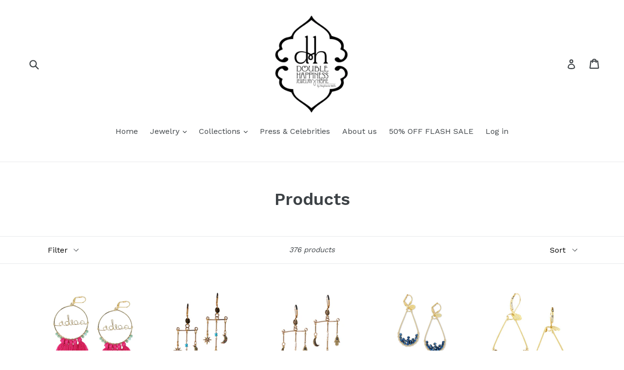

--- FILE ---
content_type: text/html; charset=utf-8
request_url: https://www.doublehappinessjewelry.com/collections/all
body_size: 25602
content:
<!doctype html>
<!--[if IE 9]> <html class="ie9 no-js" lang="en"> <![endif]-->
<!--[if (gt IE 9)|!(IE)]><!--> <html class="no-js" lang="en"> <!--<![endif]-->
<head>

  <script>
  var wpShopifyTracking = {}

  

  
</script>

  <script type="text/javascript" src="//cdn.wishpond.net/connect.js?merchantId=1479391&writeKey=93bd55c4d327" async></script>
   <meta charset="utf-8">
  <meta http-equiv="X-UA-Compatible" content="IE=edge,chrome=1">
  <meta name="viewport" content="width=device-width,initial-scale=1">
  <meta name="theme-color" content="#7796a8">
  <link rel="canonical" href="https://www.doublehappinessjewelry.com/collections/all">

  

  
  <title>
    Products
    
    
    
      &ndash; Double Happiness Jewelry &amp; Home
    
  </title>

  

  <!-- /snippets/social-meta-tags.liquid -->




<meta property="og:site_name" content="Double Happiness Jewelry &amp; Home">
<meta property="og:url" content="https://www.doublehappinessjewelry.com/collections/all">
<meta property="og:title" content="Products">
<meta property="og:type" content="product.group">
<meta property="og:description" content="Double Happiness Jewelry. Beautiful designer jewelry. As worn by celebrities including Oprah, Beyonce, Victoria Beckham, Blake Lively, and many more. Great gifts for wives, daughters, mothers, and girlfriends. Monthly DH Jewelry Club member 50% discounts. ">





<meta name="twitter:card" content="summary_large_image">
<meta name="twitter:title" content="Products">
<meta name="twitter:description" content="Double Happiness Jewelry. Beautiful designer jewelry. As worn by celebrities including Oprah, Beyonce, Victoria Beckham, Blake Lively, and many more. Great gifts for wives, daughters, mothers, and girlfriends. Monthly DH Jewelry Club member 50% discounts. ">


  <link href="//www.doublehappinessjewelry.com/cdn/shop/t/2/assets/theme.scss.css?v=171668228865738763911674766923" rel="stylesheet" type="text/css" media="all" />
  

  <link href="//fonts.googleapis.com/css?family=Work+Sans:400,700" rel="stylesheet" type="text/css" media="all" />


  

    <link href="//fonts.googleapis.com/css?family=Work+Sans:600" rel="stylesheet" type="text/css" media="all" />
  



  <script>
    var theme = {
      strings: {
        addToCart: "Add to cart",
        soldOut: "Sold out",
        unavailable: "Unavailable",
        showMore: "Show More",
        showLess: "Show Less",
        addressError: "Error looking up that address",
        addressNoResults: "No results for that address",
        addressQueryLimit: "You have exceeded the Google API usage limit. Consider upgrading to a \u003ca href=\"https:\/\/developers.google.com\/maps\/premium\/usage-limits\"\u003ePremium Plan\u003c\/a\u003e.",
        authError: "There was a problem authenticating your Google Maps account."
      },
      moneyFormat: "${{amount}}"
    }

    document.documentElement.className = document.documentElement.className.replace('no-js', 'js');
  </script>

  <!--[if (lte IE 9) ]><script src="//www.doublehappinessjewelry.com/cdn/shop/t/2/assets/match-media.min.js?v=22265819453975888031549397669" type="text/javascript"></script><![endif]-->

  

  <!--[if (gt IE 9)|!(IE)]><!--><script src="//www.doublehappinessjewelry.com/cdn/shop/t/2/assets/lazysizes.js?v=68441465964607740661549397669" async="async"></script><!--<![endif]-->
  <!--[if lte IE 9]><script src="//www.doublehappinessjewelry.com/cdn/shop/t/2/assets/lazysizes.min.js?618"></script><![endif]-->

  <!--[if (gt IE 9)|!(IE)]><!--><script src="//www.doublehappinessjewelry.com/cdn/shop/t/2/assets/vendor.js?v=136118274122071307521549397693" defer="defer"></script><!--<![endif]-->
  <!--[if lte IE 9]><script src="//www.doublehappinessjewelry.com/cdn/shop/t/2/assets/vendor.js?v=136118274122071307521549397693"></script><![endif]-->

  <!--[if (gt IE 9)|!(IE)]><!--><script src="//www.doublehappinessjewelry.com/cdn/shop/t/2/assets/theme.js?v=67347864889022047721549397693" defer="defer"></script><!--<![endif]-->
  <!--[if lte IE 9]><script src="//www.doublehappinessjewelry.com/cdn/shop/t/2/assets/theme.js?v=67347864889022047721549397693"></script><![endif]-->

  <script>window.performance && window.performance.mark && window.performance.mark('shopify.content_for_header.start');</script><meta id="shopify-digital-wallet" name="shopify-digital-wallet" content="/181305345/digital_wallets/dialog">
<meta name="shopify-checkout-api-token" content="57c7088ed88e2293c01e1876e1e17dcf">
<meta id="in-context-paypal-metadata" data-shop-id="181305345" data-venmo-supported="false" data-environment="production" data-locale="en_US" data-paypal-v4="true" data-currency="USD">
<link rel="alternate" type="application/atom+xml" title="Feed" href="/collections/all.atom" />
<link rel="next" href="/collections/all?page=2">
<script async="async" src="/checkouts/internal/preloads.js?locale=en-US"></script>
<link rel="preconnect" href="https://shop.app" crossorigin="anonymous">
<script async="async" src="https://shop.app/checkouts/internal/preloads.js?locale=en-US&shop_id=181305345" crossorigin="anonymous"></script>
<script id="apple-pay-shop-capabilities" type="application/json">{"shopId":181305345,"countryCode":"US","currencyCode":"USD","merchantCapabilities":["supports3DS"],"merchantId":"gid:\/\/shopify\/Shop\/181305345","merchantName":"Double Happiness Jewelry \u0026 Home","requiredBillingContactFields":["postalAddress","email"],"requiredShippingContactFields":["postalAddress","email"],"shippingType":"shipping","supportedNetworks":["visa","masterCard","amex","discover","elo","jcb"],"total":{"type":"pending","label":"Double Happiness Jewelry \u0026 Home","amount":"1.00"},"shopifyPaymentsEnabled":true,"supportsSubscriptions":true}</script>
<script id="shopify-features" type="application/json">{"accessToken":"57c7088ed88e2293c01e1876e1e17dcf","betas":["rich-media-storefront-analytics"],"domain":"www.doublehappinessjewelry.com","predictiveSearch":true,"shopId":181305345,"locale":"en"}</script>
<script>var Shopify = Shopify || {};
Shopify.shop = "double-happiness-jewelry-home.myshopify.com";
Shopify.locale = "en";
Shopify.currency = {"active":"USD","rate":"1.0"};
Shopify.country = "US";
Shopify.theme = {"name":"Current Web no video","id":44060344393,"schema_name":"Debut","schema_version":"2.1.0","theme_store_id":796,"role":"main"};
Shopify.theme.handle = "null";
Shopify.theme.style = {"id":null,"handle":null};
Shopify.cdnHost = "www.doublehappinessjewelry.com/cdn";
Shopify.routes = Shopify.routes || {};
Shopify.routes.root = "/";</script>
<script type="module">!function(o){(o.Shopify=o.Shopify||{}).modules=!0}(window);</script>
<script>!function(o){function n(){var o=[];function n(){o.push(Array.prototype.slice.apply(arguments))}return n.q=o,n}var t=o.Shopify=o.Shopify||{};t.loadFeatures=n(),t.autoloadFeatures=n()}(window);</script>
<script>
  window.ShopifyPay = window.ShopifyPay || {};
  window.ShopifyPay.apiHost = "shop.app\/pay";
  window.ShopifyPay.redirectState = null;
</script>
<script id="shop-js-analytics" type="application/json">{"pageType":"collection"}</script>
<script defer="defer" async type="module" src="//www.doublehappinessjewelry.com/cdn/shopifycloud/shop-js/modules/v2/client.init-shop-cart-sync_C5BV16lS.en.esm.js"></script>
<script defer="defer" async type="module" src="//www.doublehappinessjewelry.com/cdn/shopifycloud/shop-js/modules/v2/chunk.common_CygWptCX.esm.js"></script>
<script type="module">
  await import("//www.doublehappinessjewelry.com/cdn/shopifycloud/shop-js/modules/v2/client.init-shop-cart-sync_C5BV16lS.en.esm.js");
await import("//www.doublehappinessjewelry.com/cdn/shopifycloud/shop-js/modules/v2/chunk.common_CygWptCX.esm.js");

  window.Shopify.SignInWithShop?.initShopCartSync?.({"fedCMEnabled":true,"windoidEnabled":true});

</script>
<script>
  window.Shopify = window.Shopify || {};
  if (!window.Shopify.featureAssets) window.Shopify.featureAssets = {};
  window.Shopify.featureAssets['shop-js'] = {"shop-cart-sync":["modules/v2/client.shop-cart-sync_ZFArdW7E.en.esm.js","modules/v2/chunk.common_CygWptCX.esm.js"],"init-fed-cm":["modules/v2/client.init-fed-cm_CmiC4vf6.en.esm.js","modules/v2/chunk.common_CygWptCX.esm.js"],"shop-button":["modules/v2/client.shop-button_tlx5R9nI.en.esm.js","modules/v2/chunk.common_CygWptCX.esm.js"],"shop-cash-offers":["modules/v2/client.shop-cash-offers_DOA2yAJr.en.esm.js","modules/v2/chunk.common_CygWptCX.esm.js","modules/v2/chunk.modal_D71HUcav.esm.js"],"init-windoid":["modules/v2/client.init-windoid_sURxWdc1.en.esm.js","modules/v2/chunk.common_CygWptCX.esm.js"],"shop-toast-manager":["modules/v2/client.shop-toast-manager_ClPi3nE9.en.esm.js","modules/v2/chunk.common_CygWptCX.esm.js"],"init-shop-email-lookup-coordinator":["modules/v2/client.init-shop-email-lookup-coordinator_B8hsDcYM.en.esm.js","modules/v2/chunk.common_CygWptCX.esm.js"],"init-shop-cart-sync":["modules/v2/client.init-shop-cart-sync_C5BV16lS.en.esm.js","modules/v2/chunk.common_CygWptCX.esm.js"],"avatar":["modules/v2/client.avatar_BTnouDA3.en.esm.js"],"pay-button":["modules/v2/client.pay-button_FdsNuTd3.en.esm.js","modules/v2/chunk.common_CygWptCX.esm.js"],"init-customer-accounts":["modules/v2/client.init-customer-accounts_DxDtT_ad.en.esm.js","modules/v2/client.shop-login-button_C5VAVYt1.en.esm.js","modules/v2/chunk.common_CygWptCX.esm.js","modules/v2/chunk.modal_D71HUcav.esm.js"],"init-shop-for-new-customer-accounts":["modules/v2/client.init-shop-for-new-customer-accounts_ChsxoAhi.en.esm.js","modules/v2/client.shop-login-button_C5VAVYt1.en.esm.js","modules/v2/chunk.common_CygWptCX.esm.js","modules/v2/chunk.modal_D71HUcav.esm.js"],"shop-login-button":["modules/v2/client.shop-login-button_C5VAVYt1.en.esm.js","modules/v2/chunk.common_CygWptCX.esm.js","modules/v2/chunk.modal_D71HUcav.esm.js"],"init-customer-accounts-sign-up":["modules/v2/client.init-customer-accounts-sign-up_CPSyQ0Tj.en.esm.js","modules/v2/client.shop-login-button_C5VAVYt1.en.esm.js","modules/v2/chunk.common_CygWptCX.esm.js","modules/v2/chunk.modal_D71HUcav.esm.js"],"shop-follow-button":["modules/v2/client.shop-follow-button_Cva4Ekp9.en.esm.js","modules/v2/chunk.common_CygWptCX.esm.js","modules/v2/chunk.modal_D71HUcav.esm.js"],"checkout-modal":["modules/v2/client.checkout-modal_BPM8l0SH.en.esm.js","modules/v2/chunk.common_CygWptCX.esm.js","modules/v2/chunk.modal_D71HUcav.esm.js"],"lead-capture":["modules/v2/client.lead-capture_Bi8yE_yS.en.esm.js","modules/v2/chunk.common_CygWptCX.esm.js","modules/v2/chunk.modal_D71HUcav.esm.js"],"shop-login":["modules/v2/client.shop-login_D6lNrXab.en.esm.js","modules/v2/chunk.common_CygWptCX.esm.js","modules/v2/chunk.modal_D71HUcav.esm.js"],"payment-terms":["modules/v2/client.payment-terms_CZxnsJam.en.esm.js","modules/v2/chunk.common_CygWptCX.esm.js","modules/v2/chunk.modal_D71HUcav.esm.js"]};
</script>
<script>(function() {
  var isLoaded = false;
  function asyncLoad() {
    if (isLoaded) return;
    isLoaded = true;
    var urls = ["https:\/\/chimpstatic.com\/mcjs-connected\/js\/users\/3780bb318374416b9e17e94d4\/6cd488cd3c21e2606ead77fcc.js?shop=double-happiness-jewelry-home.myshopify.com","https:\/\/chimpstatic.com\/mcjs-connected\/js\/users\/3780bb318374416b9e17e94d4\/27ecd32092879b72ee08df9a9.js?shop=double-happiness-jewelry-home.myshopify.com"];
    for (var i = 0; i < urls.length; i++) {
      var s = document.createElement('script');
      s.type = 'text/javascript';
      s.async = true;
      s.src = urls[i];
      var x = document.getElementsByTagName('script')[0];
      x.parentNode.insertBefore(s, x);
    }
  };
  if(window.attachEvent) {
    window.attachEvent('onload', asyncLoad);
  } else {
    window.addEventListener('load', asyncLoad, false);
  }
})();</script>
<script id="__st">var __st={"a":181305345,"offset":-28800,"reqid":"edefde65-218f-4433-8ee7-b0b3c0d5bdbb-1768661320","pageurl":"www.doublehappinessjewelry.com\/collections\/all","u":"c0fc375d0c41","p":"collection"};</script>
<script>window.ShopifyPaypalV4VisibilityTracking = true;</script>
<script id="captcha-bootstrap">!function(){'use strict';const t='contact',e='account',n='new_comment',o=[[t,t],['blogs',n],['comments',n],[t,'customer']],c=[[e,'customer_login'],[e,'guest_login'],[e,'recover_customer_password'],[e,'create_customer']],r=t=>t.map((([t,e])=>`form[action*='/${t}']:not([data-nocaptcha='true']) input[name='form_type'][value='${e}']`)).join(','),a=t=>()=>t?[...document.querySelectorAll(t)].map((t=>t.form)):[];function s(){const t=[...o],e=r(t);return a(e)}const i='password',u='form_key',d=['recaptcha-v3-token','g-recaptcha-response','h-captcha-response',i],f=()=>{try{return window.sessionStorage}catch{return}},m='__shopify_v',_=t=>t.elements[u];function p(t,e,n=!1){try{const o=window.sessionStorage,c=JSON.parse(o.getItem(e)),{data:r}=function(t){const{data:e,action:n}=t;return t[m]||n?{data:e,action:n}:{data:t,action:n}}(c);for(const[e,n]of Object.entries(r))t.elements[e]&&(t.elements[e].value=n);n&&o.removeItem(e)}catch(o){console.error('form repopulation failed',{error:o})}}const l='form_type',E='cptcha';function T(t){t.dataset[E]=!0}const w=window,h=w.document,L='Shopify',v='ce_forms',y='captcha';let A=!1;((t,e)=>{const n=(g='f06e6c50-85a8-45c8-87d0-21a2b65856fe',I='https://cdn.shopify.com/shopifycloud/storefront-forms-hcaptcha/ce_storefront_forms_captcha_hcaptcha.v1.5.2.iife.js',D={infoText:'Protected by hCaptcha',privacyText:'Privacy',termsText:'Terms'},(t,e,n)=>{const o=w[L][v],c=o.bindForm;if(c)return c(t,g,e,D).then(n);var r;o.q.push([[t,g,e,D],n]),r=I,A||(h.body.append(Object.assign(h.createElement('script'),{id:'captcha-provider',async:!0,src:r})),A=!0)});var g,I,D;w[L]=w[L]||{},w[L][v]=w[L][v]||{},w[L][v].q=[],w[L][y]=w[L][y]||{},w[L][y].protect=function(t,e){n(t,void 0,e),T(t)},Object.freeze(w[L][y]),function(t,e,n,w,h,L){const[v,y,A,g]=function(t,e,n){const i=e?o:[],u=t?c:[],d=[...i,...u],f=r(d),m=r(i),_=r(d.filter((([t,e])=>n.includes(e))));return[a(f),a(m),a(_),s()]}(w,h,L),I=t=>{const e=t.target;return e instanceof HTMLFormElement?e:e&&e.form},D=t=>v().includes(t);t.addEventListener('submit',(t=>{const e=I(t);if(!e)return;const n=D(e)&&!e.dataset.hcaptchaBound&&!e.dataset.recaptchaBound,o=_(e),c=g().includes(e)&&(!o||!o.value);(n||c)&&t.preventDefault(),c&&!n&&(function(t){try{if(!f())return;!function(t){const e=f();if(!e)return;const n=_(t);if(!n)return;const o=n.value;o&&e.removeItem(o)}(t);const e=Array.from(Array(32),(()=>Math.random().toString(36)[2])).join('');!function(t,e){_(t)||t.append(Object.assign(document.createElement('input'),{type:'hidden',name:u})),t.elements[u].value=e}(t,e),function(t,e){const n=f();if(!n)return;const o=[...t.querySelectorAll(`input[type='${i}']`)].map((({name:t})=>t)),c=[...d,...o],r={};for(const[a,s]of new FormData(t).entries())c.includes(a)||(r[a]=s);n.setItem(e,JSON.stringify({[m]:1,action:t.action,data:r}))}(t,e)}catch(e){console.error('failed to persist form',e)}}(e),e.submit())}));const S=(t,e)=>{t&&!t.dataset[E]&&(n(t,e.some((e=>e===t))),T(t))};for(const o of['focusin','change'])t.addEventListener(o,(t=>{const e=I(t);D(e)&&S(e,y())}));const B=e.get('form_key'),M=e.get(l),P=B&&M;t.addEventListener('DOMContentLoaded',(()=>{const t=y();if(P)for(const e of t)e.elements[l].value===M&&p(e,B);[...new Set([...A(),...v().filter((t=>'true'===t.dataset.shopifyCaptcha))])].forEach((e=>S(e,t)))}))}(h,new URLSearchParams(w.location.search),n,t,e,['guest_login'])})(!0,!0)}();</script>
<script integrity="sha256-4kQ18oKyAcykRKYeNunJcIwy7WH5gtpwJnB7kiuLZ1E=" data-source-attribution="shopify.loadfeatures" defer="defer" src="//www.doublehappinessjewelry.com/cdn/shopifycloud/storefront/assets/storefront/load_feature-a0a9edcb.js" crossorigin="anonymous"></script>
<script crossorigin="anonymous" defer="defer" src="//www.doublehappinessjewelry.com/cdn/shopifycloud/storefront/assets/shopify_pay/storefront-65b4c6d7.js?v=20250812"></script>
<script data-source-attribution="shopify.dynamic_checkout.dynamic.init">var Shopify=Shopify||{};Shopify.PaymentButton=Shopify.PaymentButton||{isStorefrontPortableWallets:!0,init:function(){window.Shopify.PaymentButton.init=function(){};var t=document.createElement("script");t.src="https://www.doublehappinessjewelry.com/cdn/shopifycloud/portable-wallets/latest/portable-wallets.en.js",t.type="module",document.head.appendChild(t)}};
</script>
<script data-source-attribution="shopify.dynamic_checkout.buyer_consent">
  function portableWalletsHideBuyerConsent(e){var t=document.getElementById("shopify-buyer-consent"),n=document.getElementById("shopify-subscription-policy-button");t&&n&&(t.classList.add("hidden"),t.setAttribute("aria-hidden","true"),n.removeEventListener("click",e))}function portableWalletsShowBuyerConsent(e){var t=document.getElementById("shopify-buyer-consent"),n=document.getElementById("shopify-subscription-policy-button");t&&n&&(t.classList.remove("hidden"),t.removeAttribute("aria-hidden"),n.addEventListener("click",e))}window.Shopify?.PaymentButton&&(window.Shopify.PaymentButton.hideBuyerConsent=portableWalletsHideBuyerConsent,window.Shopify.PaymentButton.showBuyerConsent=portableWalletsShowBuyerConsent);
</script>
<script data-source-attribution="shopify.dynamic_checkout.cart.bootstrap">document.addEventListener("DOMContentLoaded",(function(){function t(){return document.querySelector("shopify-accelerated-checkout-cart, shopify-accelerated-checkout")}if(t())Shopify.PaymentButton.init();else{new MutationObserver((function(e,n){t()&&(Shopify.PaymentButton.init(),n.disconnect())})).observe(document.body,{childList:!0,subtree:!0})}}));
</script>
<link id="shopify-accelerated-checkout-styles" rel="stylesheet" media="screen" href="https://www.doublehappinessjewelry.com/cdn/shopifycloud/portable-wallets/latest/accelerated-checkout-backwards-compat.css" crossorigin="anonymous">
<style id="shopify-accelerated-checkout-cart">
        #shopify-buyer-consent {
  margin-top: 1em;
  display: inline-block;
  width: 100%;
}

#shopify-buyer-consent.hidden {
  display: none;
}

#shopify-subscription-policy-button {
  background: none;
  border: none;
  padding: 0;
  text-decoration: underline;
  font-size: inherit;
  cursor: pointer;
}

#shopify-subscription-policy-button::before {
  box-shadow: none;
}

      </style>

<script>window.performance && window.performance.mark && window.performance.mark('shopify.content_for_header.end');</script>
  
  <link rel="shortcut icon" type="image/ico" href="//www.doublehappinessjewelry.com/cdn/shop/t/2/assets/android-chrome-256x256.png?v=9685972091528612571549397668">
<!--[if lt IE 9 ]>
  <link rel="shortcut icon" type="image/ico" href="//www.doublehappinessjewelry.com/cdn/shop/t/2/assets/favicon.ico?v=173833746770892929051549397668">
<![endif]-->
<meta property="og:image" content="https://cdn.shopify.com/s/files/1/0001/8130/5345/files/DH_Logo-_final_0402-02.jpg?height=628&pad_color=ffffff&v=1613528999&width=1200" />
<meta property="og:image:secure_url" content="https://cdn.shopify.com/s/files/1/0001/8130/5345/files/DH_Logo-_final_0402-02.jpg?height=628&pad_color=ffffff&v=1613528999&width=1200" />
<meta property="og:image:width" content="1200" />
<meta property="og:image:height" content="628" />
<link href="https://monorail-edge.shopifysvc.com" rel="dns-prefetch">
<script>(function(){if ("sendBeacon" in navigator && "performance" in window) {try {var session_token_from_headers = performance.getEntriesByType('navigation')[0].serverTiming.find(x => x.name == '_s').description;} catch {var session_token_from_headers = undefined;}var session_cookie_matches = document.cookie.match(/_shopify_s=([^;]*)/);var session_token_from_cookie = session_cookie_matches && session_cookie_matches.length === 2 ? session_cookie_matches[1] : "";var session_token = session_token_from_headers || session_token_from_cookie || "";function handle_abandonment_event(e) {var entries = performance.getEntries().filter(function(entry) {return /monorail-edge.shopifysvc.com/.test(entry.name);});if (!window.abandonment_tracked && entries.length === 0) {window.abandonment_tracked = true;var currentMs = Date.now();var navigation_start = performance.timing.navigationStart;var payload = {shop_id: 181305345,url: window.location.href,navigation_start,duration: currentMs - navigation_start,session_token,page_type: "collection"};window.navigator.sendBeacon("https://monorail-edge.shopifysvc.com/v1/produce", JSON.stringify({schema_id: "online_store_buyer_site_abandonment/1.1",payload: payload,metadata: {event_created_at_ms: currentMs,event_sent_at_ms: currentMs}}));}}window.addEventListener('pagehide', handle_abandonment_event);}}());</script>
<script id="web-pixels-manager-setup">(function e(e,d,r,n,o){if(void 0===o&&(o={}),!Boolean(null===(a=null===(i=window.Shopify)||void 0===i?void 0:i.analytics)||void 0===a?void 0:a.replayQueue)){var i,a;window.Shopify=window.Shopify||{};var t=window.Shopify;t.analytics=t.analytics||{};var s=t.analytics;s.replayQueue=[],s.publish=function(e,d,r){return s.replayQueue.push([e,d,r]),!0};try{self.performance.mark("wpm:start")}catch(e){}var l=function(){var e={modern:/Edge?\/(1{2}[4-9]|1[2-9]\d|[2-9]\d{2}|\d{4,})\.\d+(\.\d+|)|Firefox\/(1{2}[4-9]|1[2-9]\d|[2-9]\d{2}|\d{4,})\.\d+(\.\d+|)|Chrom(ium|e)\/(9{2}|\d{3,})\.\d+(\.\d+|)|(Maci|X1{2}).+ Version\/(15\.\d+|(1[6-9]|[2-9]\d|\d{3,})\.\d+)([,.]\d+|)( \(\w+\)|)( Mobile\/\w+|) Safari\/|Chrome.+OPR\/(9{2}|\d{3,})\.\d+\.\d+|(CPU[ +]OS|iPhone[ +]OS|CPU[ +]iPhone|CPU IPhone OS|CPU iPad OS)[ +]+(15[._]\d+|(1[6-9]|[2-9]\d|\d{3,})[._]\d+)([._]\d+|)|Android:?[ /-](13[3-9]|1[4-9]\d|[2-9]\d{2}|\d{4,})(\.\d+|)(\.\d+|)|Android.+Firefox\/(13[5-9]|1[4-9]\d|[2-9]\d{2}|\d{4,})\.\d+(\.\d+|)|Android.+Chrom(ium|e)\/(13[3-9]|1[4-9]\d|[2-9]\d{2}|\d{4,})\.\d+(\.\d+|)|SamsungBrowser\/([2-9]\d|\d{3,})\.\d+/,legacy:/Edge?\/(1[6-9]|[2-9]\d|\d{3,})\.\d+(\.\d+|)|Firefox\/(5[4-9]|[6-9]\d|\d{3,})\.\d+(\.\d+|)|Chrom(ium|e)\/(5[1-9]|[6-9]\d|\d{3,})\.\d+(\.\d+|)([\d.]+$|.*Safari\/(?![\d.]+ Edge\/[\d.]+$))|(Maci|X1{2}).+ Version\/(10\.\d+|(1[1-9]|[2-9]\d|\d{3,})\.\d+)([,.]\d+|)( \(\w+\)|)( Mobile\/\w+|) Safari\/|Chrome.+OPR\/(3[89]|[4-9]\d|\d{3,})\.\d+\.\d+|(CPU[ +]OS|iPhone[ +]OS|CPU[ +]iPhone|CPU IPhone OS|CPU iPad OS)[ +]+(10[._]\d+|(1[1-9]|[2-9]\d|\d{3,})[._]\d+)([._]\d+|)|Android:?[ /-](13[3-9]|1[4-9]\d|[2-9]\d{2}|\d{4,})(\.\d+|)(\.\d+|)|Mobile Safari.+OPR\/([89]\d|\d{3,})\.\d+\.\d+|Android.+Firefox\/(13[5-9]|1[4-9]\d|[2-9]\d{2}|\d{4,})\.\d+(\.\d+|)|Android.+Chrom(ium|e)\/(13[3-9]|1[4-9]\d|[2-9]\d{2}|\d{4,})\.\d+(\.\d+|)|Android.+(UC? ?Browser|UCWEB|U3)[ /]?(15\.([5-9]|\d{2,})|(1[6-9]|[2-9]\d|\d{3,})\.\d+)\.\d+|SamsungBrowser\/(5\.\d+|([6-9]|\d{2,})\.\d+)|Android.+MQ{2}Browser\/(14(\.(9|\d{2,})|)|(1[5-9]|[2-9]\d|\d{3,})(\.\d+|))(\.\d+|)|K[Aa][Ii]OS\/(3\.\d+|([4-9]|\d{2,})\.\d+)(\.\d+|)/},d=e.modern,r=e.legacy,n=navigator.userAgent;return n.match(d)?"modern":n.match(r)?"legacy":"unknown"}(),u="modern"===l?"modern":"legacy",c=(null!=n?n:{modern:"",legacy:""})[u],f=function(e){return[e.baseUrl,"/wpm","/b",e.hashVersion,"modern"===e.buildTarget?"m":"l",".js"].join("")}({baseUrl:d,hashVersion:r,buildTarget:u}),m=function(e){var d=e.version,r=e.bundleTarget,n=e.surface,o=e.pageUrl,i=e.monorailEndpoint;return{emit:function(e){var a=e.status,t=e.errorMsg,s=(new Date).getTime(),l=JSON.stringify({metadata:{event_sent_at_ms:s},events:[{schema_id:"web_pixels_manager_load/3.1",payload:{version:d,bundle_target:r,page_url:o,status:a,surface:n,error_msg:t},metadata:{event_created_at_ms:s}}]});if(!i)return console&&console.warn&&console.warn("[Web Pixels Manager] No Monorail endpoint provided, skipping logging."),!1;try{return self.navigator.sendBeacon.bind(self.navigator)(i,l)}catch(e){}var u=new XMLHttpRequest;try{return u.open("POST",i,!0),u.setRequestHeader("Content-Type","text/plain"),u.send(l),!0}catch(e){return console&&console.warn&&console.warn("[Web Pixels Manager] Got an unhandled error while logging to Monorail."),!1}}}}({version:r,bundleTarget:l,surface:e.surface,pageUrl:self.location.href,monorailEndpoint:e.monorailEndpoint});try{o.browserTarget=l,function(e){var d=e.src,r=e.async,n=void 0===r||r,o=e.onload,i=e.onerror,a=e.sri,t=e.scriptDataAttributes,s=void 0===t?{}:t,l=document.createElement("script"),u=document.querySelector("head"),c=document.querySelector("body");if(l.async=n,l.src=d,a&&(l.integrity=a,l.crossOrigin="anonymous"),s)for(var f in s)if(Object.prototype.hasOwnProperty.call(s,f))try{l.dataset[f]=s[f]}catch(e){}if(o&&l.addEventListener("load",o),i&&l.addEventListener("error",i),u)u.appendChild(l);else{if(!c)throw new Error("Did not find a head or body element to append the script");c.appendChild(l)}}({src:f,async:!0,onload:function(){if(!function(){var e,d;return Boolean(null===(d=null===(e=window.Shopify)||void 0===e?void 0:e.analytics)||void 0===d?void 0:d.initialized)}()){var d=window.webPixelsManager.init(e)||void 0;if(d){var r=window.Shopify.analytics;r.replayQueue.forEach((function(e){var r=e[0],n=e[1],o=e[2];d.publishCustomEvent(r,n,o)})),r.replayQueue=[],r.publish=d.publishCustomEvent,r.visitor=d.visitor,r.initialized=!0}}},onerror:function(){return m.emit({status:"failed",errorMsg:"".concat(f," has failed to load")})},sri:function(e){var d=/^sha384-[A-Za-z0-9+/=]+$/;return"string"==typeof e&&d.test(e)}(c)?c:"",scriptDataAttributes:o}),m.emit({status:"loading"})}catch(e){m.emit({status:"failed",errorMsg:(null==e?void 0:e.message)||"Unknown error"})}}})({shopId: 181305345,storefrontBaseUrl: "https://www.doublehappinessjewelry.com",extensionsBaseUrl: "https://extensions.shopifycdn.com/cdn/shopifycloud/web-pixels-manager",monorailEndpoint: "https://monorail-edge.shopifysvc.com/unstable/produce_batch",surface: "storefront-renderer",enabledBetaFlags: ["2dca8a86"],webPixelsConfigList: [{"id":"60358729","eventPayloadVersion":"v1","runtimeContext":"LAX","scriptVersion":"1","type":"CUSTOM","privacyPurposes":["MARKETING"],"name":"Meta pixel (migrated)"},{"id":"83722313","eventPayloadVersion":"v1","runtimeContext":"LAX","scriptVersion":"1","type":"CUSTOM","privacyPurposes":["ANALYTICS"],"name":"Google Analytics tag (migrated)"},{"id":"shopify-app-pixel","configuration":"{}","eventPayloadVersion":"v1","runtimeContext":"STRICT","scriptVersion":"0450","apiClientId":"shopify-pixel","type":"APP","privacyPurposes":["ANALYTICS","MARKETING"]},{"id":"shopify-custom-pixel","eventPayloadVersion":"v1","runtimeContext":"LAX","scriptVersion":"0450","apiClientId":"shopify-pixel","type":"CUSTOM","privacyPurposes":["ANALYTICS","MARKETING"]}],isMerchantRequest: false,initData: {"shop":{"name":"Double Happiness Jewelry \u0026 Home","paymentSettings":{"currencyCode":"USD"},"myshopifyDomain":"double-happiness-jewelry-home.myshopify.com","countryCode":"US","storefrontUrl":"https:\/\/www.doublehappinessjewelry.com"},"customer":null,"cart":null,"checkout":null,"productVariants":[],"purchasingCompany":null},},"https://www.doublehappinessjewelry.com/cdn","fcfee988w5aeb613cpc8e4bc33m6693e112",{"modern":"","legacy":""},{"shopId":"181305345","storefrontBaseUrl":"https:\/\/www.doublehappinessjewelry.com","extensionBaseUrl":"https:\/\/extensions.shopifycdn.com\/cdn\/shopifycloud\/web-pixels-manager","surface":"storefront-renderer","enabledBetaFlags":"[\"2dca8a86\"]","isMerchantRequest":"false","hashVersion":"fcfee988w5aeb613cpc8e4bc33m6693e112","publish":"custom","events":"[[\"page_viewed\",{}],[\"collection_viewed\",{\"collection\":{\"id\":\"\",\"title\":\"Products\",\"productVariants\":[{\"price\":{\"amount\":150.0,\"currencyCode\":\"USD\"},\"product\":{\"title\":\"Adios pink ear\",\"vendor\":\"vendor-unknown\",\"id\":\"160434716673\",\"untranslatedTitle\":\"Adios pink ear\",\"url\":\"\/products\/adios-pink-ear\",\"type\":\"All Products\"},\"id\":\"876570804225\",\"image\":{\"src\":\"\/\/www.doublehappinessjewelry.com\/cdn\/shop\/products\/452eff120c6bb4eecdd2d905f3812a6d.jpg?v=1519335996\"},\"sku\":\"210000000219\",\"title\":\"Default Title\",\"untranslatedTitle\":\"Default Title\"},{\"price\":{\"amount\":55.0,\"currencyCode\":\"USD\"},\"product\":{\"title\":\"Alice Lightening Ear\",\"vendor\":\"Double Happiness Jewelry \u0026 Home\",\"id\":\"6568617443401\",\"untranslatedTitle\":\"Alice Lightening Ear\",\"url\":\"\/products\/alice-lightening-ear\",\"type\":\"Earrings\"},\"id\":\"39307052417097\",\"image\":{\"src\":\"\/\/www.doublehappinessjewelry.com\/cdn\/shop\/products\/E-Aliceear48.jpg?v=1619499479\"},\"sku\":\"\",\"title\":\"Default Title\",\"untranslatedTitle\":\"Default Title\"},{\"price\":{\"amount\":55.0,\"currencyCode\":\"USD\"},\"product\":{\"title\":\"Alice protection Ear\",\"vendor\":\"Double Happiness Jewelry \u0026 Home\",\"id\":\"6568617738313\",\"untranslatedTitle\":\"Alice protection Ear\",\"url\":\"\/products\/alice-protection-ear\",\"type\":\"Earrings\"},\"id\":\"39307053170761\",\"image\":{\"src\":\"\/\/www.doublehappinessjewelry.com\/cdn\/shop\/products\/e-Aliceprotection55.jpg?v=1619499785\"},\"sku\":\"\",\"title\":\"Default Title\",\"untranslatedTitle\":\"Default Title\"},{\"price\":{\"amount\":90.0,\"currencyCode\":\"USD\"},\"product\":{\"title\":\"Allie Blue Metallic Earrings\",\"vendor\":\"vendor-unknown\",\"id\":\"160440844289\",\"untranslatedTitle\":\"Allie Blue Metallic Earrings\",\"url\":\"\/products\/allie-blue-metallic-earrings\",\"type\":\"All Products\"},\"id\":\"876577325057\",\"image\":{\"src\":\"\/\/www.doublehappinessjewelry.com\/cdn\/shop\/products\/17b4135e1a419a803cd22c5afb735200.jpg?v=1519694471\"},\"sku\":\"210000000505\",\"title\":\"Default Title\",\"untranslatedTitle\":\"Default Title\"},{\"price\":{\"amount\":45.0,\"currencyCode\":\"USD\"},\"product\":{\"title\":\"Allie Brass Earrings\",\"vendor\":\"vendor-unknown\",\"id\":\"160440811521\",\"untranslatedTitle\":\"Allie Brass Earrings\",\"url\":\"\/products\/allie-brass-earrings\",\"type\":\"All Products\"},\"id\":\"876577292289\",\"image\":{\"src\":\"\/\/www.doublehappinessjewelry.com\/cdn\/shop\/products\/396bce6140e9c4c946b64cfae74aa1e3.jpg?v=1519336476\"},\"sku\":\"210000000538\",\"title\":\"Default Title\",\"untranslatedTitle\":\"Default Title\"},{\"price\":{\"amount\":45.0,\"currencyCode\":\"USD\"},\"product\":{\"title\":\"Allie Jet Earrings\",\"vendor\":\"vendor-unknown\",\"id\":\"160440877057\",\"untranslatedTitle\":\"Allie Jet Earrings\",\"url\":\"\/products\/allie-jet-earrings\",\"type\":\"All Products\"},\"id\":\"876577357825\",\"image\":{\"src\":\"\/\/www.doublehappinessjewelry.com\/cdn\/shop\/products\/8d97cf8081032d5b1a37bb16332ac2db.jpg?v=1519336480\"},\"sku\":\"210000000037\",\"title\":\"Default Title\",\"untranslatedTitle\":\"Default Title\"},{\"price\":{\"amount\":45.0,\"currencyCode\":\"USD\"},\"product\":{\"title\":\"Allie Silver Metal Facets Earrings\",\"vendor\":\"vendor-unknown\",\"id\":\"160440942593\",\"untranslatedTitle\":\"Allie Silver Metal Facets Earrings\",\"url\":\"\/products\/allie-silver-metal-facets-earrings\",\"type\":\"All Products\"},\"id\":\"876577423361\",\"image\":{\"src\":\"\/\/www.doublehappinessjewelry.com\/cdn\/shop\/products\/b849b62b809c23aa95f931b7c4ff5a41.jpg?v=1519336484\"},\"sku\":\"210000000040\",\"title\":\"Default Title\",\"untranslatedTitle\":\"Default Title\"},{\"price\":{\"amount\":45.0,\"currencyCode\":\"USD\"},\"product\":{\"title\":\"Allie Turquoise Earrings\",\"vendor\":\"vendor-unknown\",\"id\":\"160440909825\",\"untranslatedTitle\":\"Allie Turquoise Earrings\",\"url\":\"\/products\/allie-turquoise-earrings\",\"type\":\"All Products\"},\"id\":\"876577390593\",\"image\":{\"src\":\"\/\/www.doublehappinessjewelry.com\/cdn\/shop\/products\/87ea2ccd98a85f1532da8b8ef7d4ce00.jpg?v=1519336483\"},\"sku\":\"210000000039\",\"title\":\"Default Title\",\"untranslatedTitle\":\"Default Title\"},{\"price\":{\"amount\":48.0,\"currencyCode\":\"USD\"},\"product\":{\"title\":\"Amdala Malachite\",\"vendor\":\"Double Happiness Jewelry \u0026 Home\",\"id\":\"1299442860105\",\"untranslatedTitle\":\"Amdala Malachite\",\"url\":\"\/products\/amdala\",\"type\":\"Earrings\"},\"id\":\"12088637685833\",\"image\":{\"src\":\"\/\/www.doublehappinessjewelry.com\/cdn\/shop\/products\/IMG_2871.jpg?v=1525295924\"},\"sku\":\"210000000360\",\"title\":\"Default Title\",\"untranslatedTitle\":\"Default Title\"},{\"price\":{\"amount\":25.0,\"currencyCode\":\"USD\"},\"product\":{\"title\":\"Amorous Gold Fill Heart\",\"vendor\":\"Double Happiness Jewelry \u0026 Home\",\"id\":\"2038257418313\",\"untranslatedTitle\":\"Amorous Gold Fill Heart\",\"url\":\"\/products\/amorous-gold-fill-heart\",\"type\":\"Earrings\"},\"id\":\"18861101187145\",\"image\":{\"src\":\"\/\/www.doublehappinessjewelry.com\/cdn\/shop\/products\/e-amorous_wire_shape_gf.jpg?v=1548743352\"},\"sku\":\"210000000514\",\"title\":\"Default Title\",\"untranslatedTitle\":\"Default Title\"},{\"price\":{\"amount\":45.0,\"currencyCode\":\"USD\"},\"product\":{\"title\":\"Amron Amethyst Necklace\",\"vendor\":\"vendor-unknown\",\"id\":\"160436715521\",\"untranslatedTitle\":\"Amron Amethyst Necklace\",\"url\":\"\/products\/amron-amethyst-necklace\",\"type\":\"All Products\"},\"id\":\"876572803073\",\"image\":{\"src\":\"\/\/www.doublehappinessjewelry.com\/cdn\/shop\/products\/9a0dc739bb5689a0b958f47305892e31.jpg?v=1550007006\"},\"sku\":\"210000000539\",\"title\":\"Large\",\"untranslatedTitle\":\"Large\"},{\"price\":{\"amount\":45.0,\"currencyCode\":\"USD\"},\"product\":{\"title\":\"Amron Crystal Quartz Necklace\",\"vendor\":\"vendor-unknown\",\"id\":\"160436682753\",\"untranslatedTitle\":\"Amron Crystal Quartz Necklace\",\"url\":\"\/products\/amron-crystal-quartz-necklace\",\"type\":\"All Products\"},\"id\":\"18055183401033\",\"image\":{\"src\":\"\/\/www.doublehappinessjewelry.com\/cdn\/shop\/products\/3a5ae2c82fd7ecff62f211c92e5afe6b.jpg?v=1543643902\"},\"sku\":\"210000000541\",\"title\":\"Default Title\",\"untranslatedTitle\":\"Default Title\"},{\"price\":{\"amount\":55.0,\"currencyCode\":\"USD\"},\"product\":{\"title\":\"Amron Lapis Lazuli Necklace\",\"vendor\":\"Double Happiness Jewelry \u0026 Home\",\"id\":\"1614307262537\",\"untranslatedTitle\":\"Amron Lapis Lazuli Necklace\",\"url\":\"\/products\/amron-lapis-lazuli-necklace\",\"type\":\"Necklace\"},\"id\":\"14399011553353\",\"image\":{\"src\":\"\/\/www.doublehappinessjewelry.com\/cdn\/shop\/products\/N-Amron_50.jpg?v=1538282521\"},\"sku\":\"210000000540\",\"title\":\"Default Title\",\"untranslatedTitle\":\"Default Title\"},{\"price\":{\"amount\":30.0,\"currencyCode\":\"USD\"},\"product\":{\"title\":\"Angel Black Earrings\",\"vendor\":\"vendor-unknown\",\"id\":\"160438353921\",\"untranslatedTitle\":\"Angel Black Earrings\",\"url\":\"\/products\/angel-black-earrings\",\"type\":\"All Products\"},\"id\":\"876574703617\",\"image\":{\"src\":\"\/\/www.doublehappinessjewelry.com\/cdn\/shop\/products\/5e8da00ddd881a420ad47b326d595fcd.jpg?v=1519336258\"},\"sku\":\"210000000137\",\"title\":\"Default Title\",\"untranslatedTitle\":\"Default Title\"},{\"price\":{\"amount\":30.0,\"currencyCode\":\"USD\"},\"product\":{\"title\":\"Angel Bronze Earrings\",\"vendor\":\"vendor-unknown\",\"id\":\"160438321153\",\"untranslatedTitle\":\"Angel Bronze Earrings\",\"url\":\"\/products\/angel-bronze-earrings\",\"type\":\"All Products\"},\"id\":\"876574670849\",\"image\":{\"src\":\"\/\/www.doublehappinessjewelry.com\/cdn\/shop\/products\/60f1004b90fc982459f4f7e5ea8724ff.jpg?v=1519336255\"},\"sku\":\"210000000138\",\"title\":\"Default Title\",\"untranslatedTitle\":\"Default Title\"},{\"price\":{\"amount\":60.0,\"currencyCode\":\"USD\"},\"product\":{\"title\":\"Angel Gold Earrings\",\"vendor\":\"vendor-unknown\",\"id\":\"160438288385\",\"untranslatedTitle\":\"Angel Gold Earrings\",\"url\":\"\/products\/angel-gold-earrings\",\"type\":\"All Products\"},\"id\":\"876574638081\",\"image\":{\"src\":\"\/\/www.doublehappinessjewelry.com\/cdn\/shop\/products\/c3d260f5f67589479e4c4991204551c9.jpg?v=1519336253\"},\"sku\":\"210000000139\",\"title\":\"Default Title\",\"untranslatedTitle\":\"Default Title\"},{\"price\":{\"amount\":60.0,\"currencyCode\":\"USD\"},\"product\":{\"title\":\"Angel Navy Earrings\",\"vendor\":\"vendor-unknown\",\"id\":\"160438255617\",\"untranslatedTitle\":\"Angel Navy Earrings\",\"url\":\"\/products\/angel-navy-earrings\",\"type\":\"All Products\"},\"id\":\"876574605313\",\"image\":{\"src\":\"\/\/www.doublehappinessjewelry.com\/cdn\/shop\/products\/467b695dea794995221eb325ce72d139.jpg?v=1519336252\"},\"sku\":\"210000000140\",\"title\":\"Default Title\",\"untranslatedTitle\":\"Default Title\"},{\"price\":{\"amount\":55.0,\"currencyCode\":\"USD\"},\"product\":{\"title\":\"Arabesque\",\"vendor\":\"Double Happiness Jewelry \u0026 Home\",\"id\":\"4592136061001\",\"untranslatedTitle\":\"Arabesque\",\"url\":\"\/products\/e-arabesque\",\"type\":\"Earrings\"},\"id\":\"31881652076617\",\"image\":{\"src\":\"\/\/www.doublehappinessjewelry.com\/cdn\/shop\/products\/E-ArabesqueGreen_55.jpg?v=1607278705\"},\"sku\":\"\",\"title\":\"Default Title\",\"untranslatedTitle\":\"Default Title\"},{\"price\":{\"amount\":55.0,\"currencyCode\":\"USD\"},\"product\":{\"title\":\"Arbesque Labradorite Earring\",\"vendor\":\"Double Happiness Jewelry \u0026 Home\",\"id\":\"4592163061833\",\"untranslatedTitle\":\"Arbesque Labradorite Earring\",\"url\":\"\/products\/arbesque-labradorite\",\"type\":\"Earrings\"},\"id\":\"31881688711241\",\"image\":{\"src\":\"\/\/www.doublehappinessjewelry.com\/cdn\/shop\/products\/E-ArabesqueLab.jpg?v=1607284925\"},\"sku\":\"\",\"title\":\"Default Title\",\"untranslatedTitle\":\"Default Title\"},{\"price\":{\"amount\":90.0,\"currencyCode\":\"USD\"},\"product\":{\"title\":\"Ariela Black Tourmaline Earrings\",\"vendor\":\"vendor-unknown\",\"id\":\"160442646529\",\"untranslatedTitle\":\"Ariela Black Tourmaline Earrings\",\"url\":\"\/products\/ariela-black-tourmaline-earrings\",\"type\":\"All Products\"},\"id\":\"876579225601\",\"image\":{\"src\":\"\/\/www.doublehappinessjewelry.com\/cdn\/shop\/products\/49f634153d75b951e9271a3938e046e1.jpg?v=1519336594\"},\"sku\":\"210000000072\",\"title\":\"Default Title\",\"untranslatedTitle\":\"Default Title\"},{\"price\":{\"amount\":90.0,\"currencyCode\":\"USD\"},\"product\":{\"title\":\"Ariela Metallic Blue Earrings\",\"vendor\":\"vendor-unknown\",\"id\":\"160442613761\",\"untranslatedTitle\":\"Ariela Metallic Blue Earrings\",\"url\":\"\/products\/ariela-metallic-blue-earrings\",\"type\":\"All Products\"},\"id\":\"876579192833\",\"image\":{\"src\":\"\/\/www.doublehappinessjewelry.com\/cdn\/shop\/products\/7f2b575da351649e4bf9e9fac44792eb.jpg?v=1519336593\"},\"sku\":\"210000000073\",\"title\":\"Default Title\",\"untranslatedTitle\":\"Default Title\"},{\"price\":{\"amount\":90.0,\"currencyCode\":\"USD\"},\"product\":{\"title\":\"Ariela Silver Facets Earrings\",\"vendor\":\"vendor-unknown\",\"id\":\"160442449921\",\"untranslatedTitle\":\"Ariela Silver Facets Earrings\",\"url\":\"\/products\/ariela-silver-facets-earrings\",\"type\":\"All Products\"},\"id\":\"876579028993\",\"image\":{\"src\":\"\/\/www.doublehappinessjewelry.com\/cdn\/shop\/products\/bafa2dfe494f3e727a35ec22eaa17404.jpg?v=1519336585\"},\"sku\":\"210000000071\",\"title\":\"Default Title\",\"untranslatedTitle\":\"Default Title\"},{\"price\":{\"amount\":90.0,\"currencyCode\":\"USD\"},\"product\":{\"title\":\"Ariela White Pearl Earring\",\"vendor\":\"Double Happiness Jewelry \u0026 Home\",\"id\":\"160489439233\",\"untranslatedTitle\":\"Ariela White Pearl Earring\",\"url\":\"\/products\/ariella-earring\",\"type\":\"Earrings\"},\"id\":\"876788908033\",\"image\":{\"src\":\"\/\/www.doublehappinessjewelry.com\/cdn\/shop\/products\/E-Ariella_G_wh_pearl.jpg?v=1523494287\"},\"sku\":\"210000000074\",\"title\":\"Default Title\",\"untranslatedTitle\":\"Default Title\"},{\"price\":{\"amount\":90.0,\"currencyCode\":\"USD\"},\"product\":{\"title\":\"Asheer Gold Cuff\",\"vendor\":\"Double Happiness Jewelry \u0026 Home\",\"id\":\"160439435265\",\"untranslatedTitle\":\"Asheer Gold Cuff\",\"url\":\"\/products\/asheer-gold-cuff\",\"type\":\"All Products\"},\"id\":\"876575784961\",\"image\":{\"src\":\"\/\/www.doublehappinessjewelry.com\/cdn\/shop\/products\/08a3256ca1c4eaf37bc46c5ffe242d34.jpg?v=1519336331\"},\"sku\":\"210000000088\",\"title\":\"Default Title\",\"untranslatedTitle\":\"Default Title\"},{\"price\":{\"amount\":45.0,\"currencyCode\":\"USD\"},\"product\":{\"title\":\"Astra light pink Opal Ring\",\"vendor\":\"Double Happiness Jewelry \u0026 Home\",\"id\":\"2143409832009\",\"untranslatedTitle\":\"Astra light pink Opal Ring\",\"url\":\"\/products\/copy-of-astra-pink-opal-ring\",\"type\":\"Ring\"},\"id\":\"19597044514889\",\"image\":{\"src\":\"\/\/www.doublehappinessjewelry.com\/cdn\/shop\/products\/r-moon_pink_opal.jpg?v=1553893362\"},\"sku\":\"\",\"title\":\"Default Title\",\"untranslatedTitle\":\"Default Title\"},{\"price\":{\"amount\":45.0,\"currencyCode\":\"USD\"},\"product\":{\"title\":\"Astra Pink Opal Ring\",\"vendor\":\"Double Happiness Jewelry \u0026 Home\",\"id\":\"2141898702921\",\"untranslatedTitle\":\"Astra Pink Opal Ring\",\"url\":\"\/products\/astra-pink-opal-ring\",\"type\":\"Ring\"},\"id\":\"19588802183241\",\"image\":{\"src\":\"\/\/www.doublehappinessjewelry.com\/cdn\/shop\/products\/r-moon_gold_pink_opal.jpg?v=1553893312\"},\"sku\":\"\",\"title\":\"Default Title\",\"untranslatedTitle\":\"Default Title\"},{\"price\":{\"amount\":45.0,\"currencyCode\":\"USD\"},\"product\":{\"title\":\"Astra SS Amethyst\",\"vendor\":\"Double Happiness Jewelry \u0026 Home\",\"id\":\"2143409406025\",\"untranslatedTitle\":\"Astra SS Amethyst\",\"url\":\"\/products\/astra-ss-amethyst\",\"type\":\"Ring\"},\"id\":\"19597039075401\",\"image\":{\"src\":\"\/\/www.doublehappinessjewelry.com\/cdn\/shop\/products\/R-astramoon_ss_amy.jpg?v=1553893270\"},\"sku\":\"\",\"title\":\"Default Title\",\"untranslatedTitle\":\"Default Title\"},{\"price\":{\"amount\":55.0,\"currencyCode\":\"USD\"},\"product\":{\"title\":\"Atari Blue Druzy Ear\",\"vendor\":\"Double Happiness Jewelry \u0026 Home\",\"id\":\"1308726263881\",\"untranslatedTitle\":\"Atari Blue Druzy Ear\",\"url\":\"\/products\/atari-blue-druzy-ear\",\"type\":\"Earrings\"},\"id\":\"12124980412489\",\"image\":{\"src\":\"\/\/www.doublehappinessjewelry.com\/cdn\/shop\/products\/Atari.jpg?v=1530161949\"},\"sku\":\"210000000349\",\"title\":\"Default Title\",\"untranslatedTitle\":\"Default Title\"},{\"price\":{\"amount\":65.0,\"currencyCode\":\"USD\"},\"product\":{\"title\":\"Avery no stone\",\"vendor\":\"Double Happiness Jewelry \u0026 Home\",\"id\":\"1945836126281\",\"untranslatedTitle\":\"Avery no stone\",\"url\":\"\/products\/avery-no-stone\",\"type\":\"Earrings\"},\"id\":\"18025791717449\",\"image\":{\"src\":\"\/\/www.doublehappinessjewelry.com\/cdn\/shop\/products\/e-avery_no_stone_65.jpg?v=1543551608\"},\"sku\":\"210000000413\",\"title\":\"Default Title\",\"untranslatedTitle\":\"Default Title\"},{\"price\":{\"amount\":60.0,\"currencyCode\":\"USD\"},\"product\":{\"title\":\"Aviva Jet Champaign\",\"vendor\":\"Double Happiness Jewelry \u0026 Home\",\"id\":\"1314890416201\",\"untranslatedTitle\":\"Aviva Jet Champaign\",\"url\":\"\/products\/aviva-jet-champaign\",\"type\":\"Jewlery\"},\"id\":\"12146752094281\",\"image\":{\"src\":\"\/\/www.doublehappinessjewelry.com\/cdn\/shop\/products\/e-aviva_jet_champaign.jpg?v=1531366572\"},\"sku\":null,\"title\":\"Default Title\",\"untranslatedTitle\":\"Default Title\"},{\"price\":{\"amount\":35.0,\"currencyCode\":\"USD\"},\"product\":{\"title\":\"Big Roar Golden Necklace\",\"vendor\":\"Double Happiness Jewelry \u0026 Home\",\"id\":\"4252174155849\",\"untranslatedTitle\":\"Big Roar Golden Necklace\",\"url\":\"\/products\/big-roar-golden\",\"type\":\"Necklace\"},\"id\":\"30705712037961\",\"image\":{\"src\":\"\/\/www.doublehappinessjewelry.com\/cdn\/shop\/products\/Big_roar_ear_and_necklow_5632763d-b033-4134-8e58-c95b1601a5f4.jpg?v=1572054697\"},\"sku\":null,\"title\":\"Default Title\",\"untranslatedTitle\":\"Default Title\"},{\"price\":{\"amount\":45.0,\"currencyCode\":\"USD\"},\"product\":{\"title\":\"Bloomy Turquoise Ring\",\"vendor\":\"Double Happiness Jewelry \u0026 Home\",\"id\":\"160438747137\",\"untranslatedTitle\":\"Bloomy Turquoise Ring\",\"url\":\"\/products\/bloomy-turquoise-ring\",\"type\":\"Ring\"},\"id\":\"876575096833\",\"image\":{\"src\":\"\/\/www.doublehappinessjewelry.com\/cdn\/shop\/products\/de2bb341c7b55ca6d6c25c0d0bc77651.jpg?v=1519336282\"},\"sku\":\"210000000542\",\"title\":\"Default Title\",\"untranslatedTitle\":\"Default Title\"},{\"price\":{\"amount\":45.0,\"currencyCode\":\"USD\"},\"product\":{\"title\":\"Bloomy White Opal Ring\",\"vendor\":\"Double Happiness Jewelry \u0026 Home\",\"id\":\"160438714369\",\"untranslatedTitle\":\"Bloomy White Opal Ring\",\"url\":\"\/products\/bloomy-white-opal-ring\",\"type\":\"Ring\"},\"id\":\"876575064065\",\"image\":{\"src\":\"\/\/www.doublehappinessjewelry.com\/cdn\/shop\/products\/1e7bb74da5488c07fb2f36b86c45c8e2.gif?v=1519336280\"},\"sku\":\"210000000543\",\"title\":\"Default Title\",\"untranslatedTitle\":\"Default Title\"},{\"price\":{\"amount\":38.0,\"currencyCode\":\"USD\"},\"product\":{\"title\":\"Blue Moon\",\"vendor\":\"Double Happiness Jewelry \u0026 Home\",\"id\":\"4592165519433\",\"untranslatedTitle\":\"Blue Moon\",\"url\":\"\/products\/blue-moon\",\"type\":\"Earrings\"},\"id\":\"31881692577865\",\"image\":{\"src\":\"\/\/www.doublehappinessjewelry.com\/cdn\/shop\/products\/E-BlueMoon38.jpg?v=1607285769\"},\"sku\":\"\",\"title\":\"Default Title\",\"untranslatedTitle\":\"Default Title\"},{\"price\":{\"amount\":55.0,\"currencyCode\":\"USD\"},\"product\":{\"title\":\"Bridget Gold Earrings Lg\",\"vendor\":\"Double Happiness Jewelry \u0026 Home\",\"id\":\"160438124545\",\"untranslatedTitle\":\"Bridget Gold Earrings Lg\",\"url\":\"\/products\/bridget-gold-earrings\",\"type\":\"Earrings\"},\"id\":\"18952463843401\",\"image\":{\"src\":\"\/\/www.doublehappinessjewelry.com\/cdn\/shop\/products\/212a6f8a61c6510b2f95f91d91aa3c89.jpg?v=1519336240\"},\"sku\":\"210000000548\",\"title\":\"Default Title\",\"untranslatedTitle\":\"Default Title\"},{\"price\":{\"amount\":55.0,\"currencyCode\":\"USD\"},\"product\":{\"title\":\"Bridget Lapis Lazuli Earrings LG\",\"vendor\":\"Double Happiness Jewelry \u0026 Home\",\"id\":\"160437993473\",\"untranslatedTitle\":\"Bridget Lapis Lazuli Earrings LG\",\"url\":\"\/products\/bridget-lapis-lazuli-earrings\",\"type\":\"Earrings\"},\"id\":\"18952472526921\",\"image\":{\"src\":\"\/\/www.doublehappinessjewelry.com\/cdn\/shop\/products\/0bb2c1f26967c5f684045c411a8f5c9d.jpg?v=1519336231\"},\"sku\":\"210000000545\",\"title\":\"Default Title\",\"untranslatedTitle\":\"Default Title\"},{\"price\":{\"amount\":55.0,\"currencyCode\":\"USD\"},\"product\":{\"title\":\"Bridget Platinum Earrings\",\"vendor\":\"Double Happiness Jewelry \u0026 Home\",\"id\":\"160438059009\",\"untranslatedTitle\":\"Bridget Platinum Earrings\",\"url\":\"\/products\/bridget-platinum-earrings\",\"type\":\"Earrings\"},\"id\":\"18952480620617\",\"image\":{\"src\":\"\/\/www.doublehappinessjewelry.com\/cdn\/shop\/products\/6e68bbad648e245a8f889bf895e3572b.jpg?v=1519336236\"},\"sku\":\"210000000546\",\"title\":\"Default Title\",\"untranslatedTitle\":\"Default Title\"},{\"price\":{\"amount\":55.0,\"currencyCode\":\"USD\"},\"product\":{\"title\":\"Bridget Turquoise Earrings\",\"vendor\":\"Double Happiness Jewelry \u0026 Home\",\"id\":\"160438091777\",\"untranslatedTitle\":\"Bridget Turquoise Earrings\",\"url\":\"\/products\/bridget-turquoise-earrings\",\"type\":\"Earrings\"},\"id\":\"18952485306441\",\"image\":{\"src\":\"\/\/www.doublehappinessjewelry.com\/cdn\/shop\/products\/f7b5b3922f29fc39973738df4d495f1d.jpg?v=1519336238\"},\"sku\":\"210000000547\",\"title\":\"Default Title\",\"untranslatedTitle\":\"Default Title\"},{\"price\":{\"amount\":55.0,\"currencyCode\":\"USD\"},\"product\":{\"title\":\"Brooklyn \\\"Kiss Me\\\"\",\"vendor\":\"Double Happiness Jewelry \u0026 Home\",\"id\":\"2040937054281\",\"untranslatedTitle\":\"Brooklyn \\\"Kiss Me\\\"\",\"url\":\"\/products\/brooklyn-kiss-me\",\"type\":\"Earrings\"},\"id\":\"18867770097737\",\"image\":{\"src\":\"\/\/www.doublehappinessjewelry.com\/cdn\/shop\/products\/e-brooklyn_kiss_me.jpg?v=1548826100\"},\"sku\":\"210000000550\",\"title\":\"Default Title\",\"untranslatedTitle\":\"Default Title\"},{\"price\":{\"amount\":55.0,\"currencyCode\":\"USD\"},\"product\":{\"title\":\"Brooklyn \\\"Kiss\\\" Earring\",\"vendor\":\"Double Happiness Jewelry \u0026 Home\",\"id\":\"2038366142537\",\"untranslatedTitle\":\"Brooklyn \\\"Kiss\\\" Earring\",\"url\":\"\/products\/brooklyn-kiss\",\"type\":\"Earrings\"},\"id\":\"18861509378121\",\"image\":{\"src\":\"\/\/www.doublehappinessjewelry.com\/cdn\/shop\/products\/e-brooklyn_kiss.jpg?v=1548748763\"},\"sku\":\"210000000549\",\"title\":\"Default Title\",\"untranslatedTitle\":\"Default Title\"}]}}]]"});</script><script>
  window.ShopifyAnalytics = window.ShopifyAnalytics || {};
  window.ShopifyAnalytics.meta = window.ShopifyAnalytics.meta || {};
  window.ShopifyAnalytics.meta.currency = 'USD';
  var meta = {"products":[{"id":160434716673,"gid":"gid:\/\/shopify\/Product\/160434716673","vendor":"vendor-unknown","type":"All Products","handle":"adios-pink-ear","variants":[{"id":876570804225,"price":15000,"name":"Adios pink ear","public_title":null,"sku":"210000000219"}],"remote":false},{"id":6568617443401,"gid":"gid:\/\/shopify\/Product\/6568617443401","vendor":"Double Happiness Jewelry \u0026 Home","type":"Earrings","handle":"alice-lightening-ear","variants":[{"id":39307052417097,"price":5500,"name":"Alice Lightening Ear","public_title":null,"sku":""}],"remote":false},{"id":6568617738313,"gid":"gid:\/\/shopify\/Product\/6568617738313","vendor":"Double Happiness Jewelry \u0026 Home","type":"Earrings","handle":"alice-protection-ear","variants":[{"id":39307053170761,"price":5500,"name":"Alice protection Ear","public_title":null,"sku":""}],"remote":false},{"id":160440844289,"gid":"gid:\/\/shopify\/Product\/160440844289","vendor":"vendor-unknown","type":"All Products","handle":"allie-blue-metallic-earrings","variants":[{"id":876577325057,"price":9000,"name":"Allie Blue Metallic Earrings","public_title":null,"sku":"210000000505"}],"remote":false},{"id":160440811521,"gid":"gid:\/\/shopify\/Product\/160440811521","vendor":"vendor-unknown","type":"All Products","handle":"allie-brass-earrings","variants":[{"id":876577292289,"price":4500,"name":"Allie Brass Earrings","public_title":null,"sku":"210000000538"}],"remote":false},{"id":160440877057,"gid":"gid:\/\/shopify\/Product\/160440877057","vendor":"vendor-unknown","type":"All Products","handle":"allie-jet-earrings","variants":[{"id":876577357825,"price":4500,"name":"Allie Jet Earrings","public_title":null,"sku":"210000000037"}],"remote":false},{"id":160440942593,"gid":"gid:\/\/shopify\/Product\/160440942593","vendor":"vendor-unknown","type":"All Products","handle":"allie-silver-metal-facets-earrings","variants":[{"id":876577423361,"price":4500,"name":"Allie Silver Metal Facets Earrings","public_title":null,"sku":"210000000040"}],"remote":false},{"id":160440909825,"gid":"gid:\/\/shopify\/Product\/160440909825","vendor":"vendor-unknown","type":"All Products","handle":"allie-turquoise-earrings","variants":[{"id":876577390593,"price":4500,"name":"Allie Turquoise Earrings","public_title":null,"sku":"210000000039"}],"remote":false},{"id":1299442860105,"gid":"gid:\/\/shopify\/Product\/1299442860105","vendor":"Double Happiness Jewelry \u0026 Home","type":"Earrings","handle":"amdala","variants":[{"id":12088637685833,"price":4800,"name":"Amdala Malachite","public_title":null,"sku":"210000000360"}],"remote":false},{"id":2038257418313,"gid":"gid:\/\/shopify\/Product\/2038257418313","vendor":"Double Happiness Jewelry \u0026 Home","type":"Earrings","handle":"amorous-gold-fill-heart","variants":[{"id":18861101187145,"price":2500,"name":"Amorous Gold Fill Heart","public_title":null,"sku":"210000000514"}],"remote":false},{"id":160436715521,"gid":"gid:\/\/shopify\/Product\/160436715521","vendor":"vendor-unknown","type":"All Products","handle":"amron-amethyst-necklace","variants":[{"id":876572803073,"price":4500,"name":"Amron Amethyst Necklace - Large","public_title":"Large","sku":"210000000539"}],"remote":false},{"id":160436682753,"gid":"gid:\/\/shopify\/Product\/160436682753","vendor":"vendor-unknown","type":"All Products","handle":"amron-crystal-quartz-necklace","variants":[{"id":18055183401033,"price":4500,"name":"Amron Crystal Quartz Necklace","public_title":null,"sku":"210000000541"}],"remote":false},{"id":1614307262537,"gid":"gid:\/\/shopify\/Product\/1614307262537","vendor":"Double Happiness Jewelry \u0026 Home","type":"Necklace","handle":"amron-lapis-lazuli-necklace","variants":[{"id":14399011553353,"price":5500,"name":"Amron Lapis Lazuli Necklace","public_title":null,"sku":"210000000540"}],"remote":false},{"id":160438353921,"gid":"gid:\/\/shopify\/Product\/160438353921","vendor":"vendor-unknown","type":"All Products","handle":"angel-black-earrings","variants":[{"id":876574703617,"price":3000,"name":"Angel Black Earrings","public_title":null,"sku":"210000000137"}],"remote":false},{"id":160438321153,"gid":"gid:\/\/shopify\/Product\/160438321153","vendor":"vendor-unknown","type":"All Products","handle":"angel-bronze-earrings","variants":[{"id":876574670849,"price":3000,"name":"Angel Bronze Earrings","public_title":null,"sku":"210000000138"}],"remote":false},{"id":160438288385,"gid":"gid:\/\/shopify\/Product\/160438288385","vendor":"vendor-unknown","type":"All Products","handle":"angel-gold-earrings","variants":[{"id":876574638081,"price":6000,"name":"Angel Gold Earrings","public_title":null,"sku":"210000000139"}],"remote":false},{"id":160438255617,"gid":"gid:\/\/shopify\/Product\/160438255617","vendor":"vendor-unknown","type":"All Products","handle":"angel-navy-earrings","variants":[{"id":876574605313,"price":6000,"name":"Angel Navy Earrings","public_title":null,"sku":"210000000140"}],"remote":false},{"id":4592136061001,"gid":"gid:\/\/shopify\/Product\/4592136061001","vendor":"Double Happiness Jewelry \u0026 Home","type":"Earrings","handle":"e-arabesque","variants":[{"id":31881652076617,"price":5500,"name":"Arabesque","public_title":null,"sku":""}],"remote":false},{"id":4592163061833,"gid":"gid:\/\/shopify\/Product\/4592163061833","vendor":"Double Happiness Jewelry \u0026 Home","type":"Earrings","handle":"arbesque-labradorite","variants":[{"id":31881688711241,"price":5500,"name":"Arbesque Labradorite Earring","public_title":null,"sku":""}],"remote":false},{"id":160442646529,"gid":"gid:\/\/shopify\/Product\/160442646529","vendor":"vendor-unknown","type":"All Products","handle":"ariela-black-tourmaline-earrings","variants":[{"id":876579225601,"price":9000,"name":"Ariela Black Tourmaline Earrings","public_title":null,"sku":"210000000072"}],"remote":false},{"id":160442613761,"gid":"gid:\/\/shopify\/Product\/160442613761","vendor":"vendor-unknown","type":"All Products","handle":"ariela-metallic-blue-earrings","variants":[{"id":876579192833,"price":9000,"name":"Ariela Metallic Blue Earrings","public_title":null,"sku":"210000000073"}],"remote":false},{"id":160442449921,"gid":"gid:\/\/shopify\/Product\/160442449921","vendor":"vendor-unknown","type":"All Products","handle":"ariela-silver-facets-earrings","variants":[{"id":876579028993,"price":9000,"name":"Ariela Silver Facets Earrings","public_title":null,"sku":"210000000071"}],"remote":false},{"id":160489439233,"gid":"gid:\/\/shopify\/Product\/160489439233","vendor":"Double Happiness Jewelry \u0026 Home","type":"Earrings","handle":"ariella-earring","variants":[{"id":876788908033,"price":9000,"name":"Ariela White Pearl Earring","public_title":null,"sku":"210000000074"}],"remote":false},{"id":160439435265,"gid":"gid:\/\/shopify\/Product\/160439435265","vendor":"Double Happiness Jewelry \u0026 Home","type":"All Products","handle":"asheer-gold-cuff","variants":[{"id":876575784961,"price":9000,"name":"Asheer Gold Cuff","public_title":null,"sku":"210000000088"}],"remote":false},{"id":2143409832009,"gid":"gid:\/\/shopify\/Product\/2143409832009","vendor":"Double Happiness Jewelry \u0026 Home","type":"Ring","handle":"copy-of-astra-pink-opal-ring","variants":[{"id":19597044514889,"price":4500,"name":"Astra light pink Opal Ring","public_title":null,"sku":""}],"remote":false},{"id":2141898702921,"gid":"gid:\/\/shopify\/Product\/2141898702921","vendor":"Double Happiness Jewelry \u0026 Home","type":"Ring","handle":"astra-pink-opal-ring","variants":[{"id":19588802183241,"price":4500,"name":"Astra Pink Opal Ring","public_title":null,"sku":""}],"remote":false},{"id":2143409406025,"gid":"gid:\/\/shopify\/Product\/2143409406025","vendor":"Double Happiness Jewelry \u0026 Home","type":"Ring","handle":"astra-ss-amethyst","variants":[{"id":19597039075401,"price":4500,"name":"Astra SS Amethyst","public_title":null,"sku":""}],"remote":false},{"id":1308726263881,"gid":"gid:\/\/shopify\/Product\/1308726263881","vendor":"Double Happiness Jewelry \u0026 Home","type":"Earrings","handle":"atari-blue-druzy-ear","variants":[{"id":12124980412489,"price":5500,"name":"Atari Blue Druzy Ear","public_title":null,"sku":"210000000349"}],"remote":false},{"id":1945836126281,"gid":"gid:\/\/shopify\/Product\/1945836126281","vendor":"Double Happiness Jewelry \u0026 Home","type":"Earrings","handle":"avery-no-stone","variants":[{"id":18025791717449,"price":6500,"name":"Avery no stone","public_title":null,"sku":"210000000413"}],"remote":false},{"id":1314890416201,"gid":"gid:\/\/shopify\/Product\/1314890416201","vendor":"Double Happiness Jewelry \u0026 Home","type":"Jewlery","handle":"aviva-jet-champaign","variants":[{"id":12146752094281,"price":6000,"name":"Aviva Jet Champaign","public_title":null,"sku":null}],"remote":false},{"id":4252174155849,"gid":"gid:\/\/shopify\/Product\/4252174155849","vendor":"Double Happiness Jewelry \u0026 Home","type":"Necklace","handle":"big-roar-golden","variants":[{"id":30705712037961,"price":3500,"name":"Big Roar Golden Necklace","public_title":null,"sku":null}],"remote":false},{"id":160438747137,"gid":"gid:\/\/shopify\/Product\/160438747137","vendor":"Double Happiness Jewelry \u0026 Home","type":"Ring","handle":"bloomy-turquoise-ring","variants":[{"id":876575096833,"price":4500,"name":"Bloomy Turquoise Ring","public_title":null,"sku":"210000000542"}],"remote":false},{"id":160438714369,"gid":"gid:\/\/shopify\/Product\/160438714369","vendor":"Double Happiness Jewelry \u0026 Home","type":"Ring","handle":"bloomy-white-opal-ring","variants":[{"id":876575064065,"price":4500,"name":"Bloomy White Opal Ring","public_title":null,"sku":"210000000543"}],"remote":false},{"id":4592165519433,"gid":"gid:\/\/shopify\/Product\/4592165519433","vendor":"Double Happiness Jewelry \u0026 Home","type":"Earrings","handle":"blue-moon","variants":[{"id":31881692577865,"price":3800,"name":"Blue Moon","public_title":null,"sku":""}],"remote":false},{"id":160438124545,"gid":"gid:\/\/shopify\/Product\/160438124545","vendor":"Double Happiness Jewelry \u0026 Home","type":"Earrings","handle":"bridget-gold-earrings","variants":[{"id":18952463843401,"price":5500,"name":"Bridget Gold Earrings Lg","public_title":null,"sku":"210000000548"}],"remote":false},{"id":160437993473,"gid":"gid:\/\/shopify\/Product\/160437993473","vendor":"Double Happiness Jewelry \u0026 Home","type":"Earrings","handle":"bridget-lapis-lazuli-earrings","variants":[{"id":18952472526921,"price":5500,"name":"Bridget Lapis Lazuli Earrings LG","public_title":null,"sku":"210000000545"}],"remote":false},{"id":160438059009,"gid":"gid:\/\/shopify\/Product\/160438059009","vendor":"Double Happiness Jewelry \u0026 Home","type":"Earrings","handle":"bridget-platinum-earrings","variants":[{"id":18952480620617,"price":5500,"name":"Bridget Platinum Earrings","public_title":null,"sku":"210000000546"}],"remote":false},{"id":160438091777,"gid":"gid:\/\/shopify\/Product\/160438091777","vendor":"Double Happiness Jewelry \u0026 Home","type":"Earrings","handle":"bridget-turquoise-earrings","variants":[{"id":18952485306441,"price":5500,"name":"Bridget Turquoise Earrings","public_title":null,"sku":"210000000547"}],"remote":false},{"id":2040937054281,"gid":"gid:\/\/shopify\/Product\/2040937054281","vendor":"Double Happiness Jewelry \u0026 Home","type":"Earrings","handle":"brooklyn-kiss-me","variants":[{"id":18867770097737,"price":5500,"name":"Brooklyn \"Kiss Me\"","public_title":null,"sku":"210000000550"}],"remote":false},{"id":2038366142537,"gid":"gid:\/\/shopify\/Product\/2038366142537","vendor":"Double Happiness Jewelry \u0026 Home","type":"Earrings","handle":"brooklyn-kiss","variants":[{"id":18861509378121,"price":5500,"name":"Brooklyn \"Kiss\" Earring","public_title":null,"sku":"210000000549"}],"remote":false}],"page":{"pageType":"collection","requestId":"edefde65-218f-4433-8ee7-b0b3c0d5bdbb-1768661320"}};
  for (var attr in meta) {
    window.ShopifyAnalytics.meta[attr] = meta[attr];
  }
</script>
<script class="analytics">
  (function () {
    var customDocumentWrite = function(content) {
      var jquery = null;

      if (window.jQuery) {
        jquery = window.jQuery;
      } else if (window.Checkout && window.Checkout.$) {
        jquery = window.Checkout.$;
      }

      if (jquery) {
        jquery('body').append(content);
      }
    };

    var hasLoggedConversion = function(token) {
      if (token) {
        return document.cookie.indexOf('loggedConversion=' + token) !== -1;
      }
      return false;
    }

    var setCookieIfConversion = function(token) {
      if (token) {
        var twoMonthsFromNow = new Date(Date.now());
        twoMonthsFromNow.setMonth(twoMonthsFromNow.getMonth() + 2);

        document.cookie = 'loggedConversion=' + token + '; expires=' + twoMonthsFromNow;
      }
    }

    var trekkie = window.ShopifyAnalytics.lib = window.trekkie = window.trekkie || [];
    if (trekkie.integrations) {
      return;
    }
    trekkie.methods = [
      'identify',
      'page',
      'ready',
      'track',
      'trackForm',
      'trackLink'
    ];
    trekkie.factory = function(method) {
      return function() {
        var args = Array.prototype.slice.call(arguments);
        args.unshift(method);
        trekkie.push(args);
        return trekkie;
      };
    };
    for (var i = 0; i < trekkie.methods.length; i++) {
      var key = trekkie.methods[i];
      trekkie[key] = trekkie.factory(key);
    }
    trekkie.load = function(config) {
      trekkie.config = config || {};
      trekkie.config.initialDocumentCookie = document.cookie;
      var first = document.getElementsByTagName('script')[0];
      var script = document.createElement('script');
      script.type = 'text/javascript';
      script.onerror = function(e) {
        var scriptFallback = document.createElement('script');
        scriptFallback.type = 'text/javascript';
        scriptFallback.onerror = function(error) {
                var Monorail = {
      produce: function produce(monorailDomain, schemaId, payload) {
        var currentMs = new Date().getTime();
        var event = {
          schema_id: schemaId,
          payload: payload,
          metadata: {
            event_created_at_ms: currentMs,
            event_sent_at_ms: currentMs
          }
        };
        return Monorail.sendRequest("https://" + monorailDomain + "/v1/produce", JSON.stringify(event));
      },
      sendRequest: function sendRequest(endpointUrl, payload) {
        // Try the sendBeacon API
        if (window && window.navigator && typeof window.navigator.sendBeacon === 'function' && typeof window.Blob === 'function' && !Monorail.isIos12()) {
          var blobData = new window.Blob([payload], {
            type: 'text/plain'
          });

          if (window.navigator.sendBeacon(endpointUrl, blobData)) {
            return true;
          } // sendBeacon was not successful

        } // XHR beacon

        var xhr = new XMLHttpRequest();

        try {
          xhr.open('POST', endpointUrl);
          xhr.setRequestHeader('Content-Type', 'text/plain');
          xhr.send(payload);
        } catch (e) {
          console.log(e);
        }

        return false;
      },
      isIos12: function isIos12() {
        return window.navigator.userAgent.lastIndexOf('iPhone; CPU iPhone OS 12_') !== -1 || window.navigator.userAgent.lastIndexOf('iPad; CPU OS 12_') !== -1;
      }
    };
    Monorail.produce('monorail-edge.shopifysvc.com',
      'trekkie_storefront_load_errors/1.1',
      {shop_id: 181305345,
      theme_id: 44060344393,
      app_name: "storefront",
      context_url: window.location.href,
      source_url: "//www.doublehappinessjewelry.com/cdn/s/trekkie.storefront.cd680fe47e6c39ca5d5df5f0a32d569bc48c0f27.min.js"});

        };
        scriptFallback.async = true;
        scriptFallback.src = '//www.doublehappinessjewelry.com/cdn/s/trekkie.storefront.cd680fe47e6c39ca5d5df5f0a32d569bc48c0f27.min.js';
        first.parentNode.insertBefore(scriptFallback, first);
      };
      script.async = true;
      script.src = '//www.doublehappinessjewelry.com/cdn/s/trekkie.storefront.cd680fe47e6c39ca5d5df5f0a32d569bc48c0f27.min.js';
      first.parentNode.insertBefore(script, first);
    };
    trekkie.load(
      {"Trekkie":{"appName":"storefront","development":false,"defaultAttributes":{"shopId":181305345,"isMerchantRequest":null,"themeId":44060344393,"themeCityHash":"446985624583060857","contentLanguage":"en","currency":"USD","eventMetadataId":"c02b146e-97c8-49e3-b7a6-2d8cd65de9e1"},"isServerSideCookieWritingEnabled":true,"monorailRegion":"shop_domain","enabledBetaFlags":["65f19447"]},"Session Attribution":{},"S2S":{"facebookCapiEnabled":false,"source":"trekkie-storefront-renderer","apiClientId":580111}}
    );

    var loaded = false;
    trekkie.ready(function() {
      if (loaded) return;
      loaded = true;

      window.ShopifyAnalytics.lib = window.trekkie;

      var originalDocumentWrite = document.write;
      document.write = customDocumentWrite;
      try { window.ShopifyAnalytics.merchantGoogleAnalytics.call(this); } catch(error) {};
      document.write = originalDocumentWrite;

      window.ShopifyAnalytics.lib.page(null,{"pageType":"collection","requestId":"edefde65-218f-4433-8ee7-b0b3c0d5bdbb-1768661320","shopifyEmitted":true});

      var match = window.location.pathname.match(/checkouts\/(.+)\/(thank_you|post_purchase)/)
      var token = match? match[1]: undefined;
      if (!hasLoggedConversion(token)) {
        setCookieIfConversion(token);
        window.ShopifyAnalytics.lib.track("Viewed Product Category",{"currency":"USD","category":"Collection: all","collectionName":"all","nonInteraction":true},undefined,undefined,{"shopifyEmitted":true});
      }
    });


        var eventsListenerScript = document.createElement('script');
        eventsListenerScript.async = true;
        eventsListenerScript.src = "//www.doublehappinessjewelry.com/cdn/shopifycloud/storefront/assets/shop_events_listener-3da45d37.js";
        document.getElementsByTagName('head')[0].appendChild(eventsListenerScript);

})();</script>
  <script>
  if (!window.ga || (window.ga && typeof window.ga !== 'function')) {
    window.ga = function ga() {
      (window.ga.q = window.ga.q || []).push(arguments);
      if (window.Shopify && window.Shopify.analytics && typeof window.Shopify.analytics.publish === 'function') {
        window.Shopify.analytics.publish("ga_stub_called", {}, {sendTo: "google_osp_migration"});
      }
      console.error("Shopify's Google Analytics stub called with:", Array.from(arguments), "\nSee https://help.shopify.com/manual/promoting-marketing/pixels/pixel-migration#google for more information.");
    };
    if (window.Shopify && window.Shopify.analytics && typeof window.Shopify.analytics.publish === 'function') {
      window.Shopify.analytics.publish("ga_stub_initialized", {}, {sendTo: "google_osp_migration"});
    }
  }
</script>
<script
  defer
  src="https://www.doublehappinessjewelry.com/cdn/shopifycloud/perf-kit/shopify-perf-kit-3.0.4.min.js"
  data-application="storefront-renderer"
  data-shop-id="181305345"
  data-render-region="gcp-us-central1"
  data-page-type="collection"
  data-theme-instance-id="44060344393"
  data-theme-name="Debut"
  data-theme-version="2.1.0"
  data-monorail-region="shop_domain"
  data-resource-timing-sampling-rate="10"
  data-shs="true"
  data-shs-beacon="true"
  data-shs-export-with-fetch="true"
  data-shs-logs-sample-rate="1"
  data-shs-beacon-endpoint="https://www.doublehappinessjewelry.com/api/collect"
></script>
</head>

<body class="template-collection">

  <a class="in-page-link visually-hidden skip-link" href="#MainContent">Skip to content</a>

  <div id="SearchDrawer" class="search-bar drawer drawer--top">
    <div class="search-bar__table">
      <div class="search-bar__table-cell search-bar__form-wrapper">
        <form class="search search-bar__form" action="/search" method="get" role="search">
          <button class="search-bar__submit search__submit btn--link" type="submit">
            <svg aria-hidden="true" focusable="false" role="presentation" class="icon icon-search" viewBox="0 0 37 40"><path d="M35.6 36l-9.8-9.8c4.1-5.4 3.6-13.2-1.3-18.1-5.4-5.4-14.2-5.4-19.7 0-5.4 5.4-5.4 14.2 0 19.7 2.6 2.6 6.1 4.1 9.8 4.1 3 0 5.9-1 8.3-2.8l9.8 9.8c.4.4.9.6 1.4.6s1-.2 1.4-.6c.9-.9.9-2.1.1-2.9zm-20.9-8.2c-2.6 0-5.1-1-7-2.9-3.9-3.9-3.9-10.1 0-14C9.6 9 12.2 8 14.7 8s5.1 1 7 2.9c3.9 3.9 3.9 10.1 0 14-1.9 1.9-4.4 2.9-7 2.9z"/></svg>
            <span class="icon__fallback-text">Submit</span>
          </button>
          <input class="search__input search-bar__input" type="search" name="q" value="" placeholder="Search" aria-label="Search">
        </form>
      </div>
      <div class="search-bar__table-cell text-right">
        <button type="button" class="btn--link search-bar__close js-drawer-close">
          <svg aria-hidden="true" focusable="false" role="presentation" class="icon icon-close" viewBox="0 0 37 40"><path d="M21.3 23l11-11c.8-.8.8-2 0-2.8-.8-.8-2-.8-2.8 0l-11 11-11-11c-.8-.8-2-.8-2.8 0-.8.8-.8 2 0 2.8l11 11-11 11c-.8.8-.8 2 0 2.8.4.4.9.6 1.4.6s1-.2 1.4-.6l11-11 11 11c.4.4.9.6 1.4.6s1-.2 1.4-.6c.8-.8.8-2 0-2.8l-11-11z"/></svg>
          <span class="icon__fallback-text">Close search</span>
        </button>
      </div>
    </div>
  </div>

  <div id="shopify-section-header" class="shopify-section">

<div data-section-id="header" data-section-type="header-section">
  <nav class="mobile-nav-wrapper medium-up--hide" role="navigation">
  <ul id="MobileNav" class="mobile-nav">
    
<li class="mobile-nav__item border-bottom">
        
          <a href="/" class="mobile-nav__link">
            Home
          </a>
        
      </li>
    
<li class="mobile-nav__item border-bottom">
        
          
          <button type="button" class="btn--link js-toggle-submenu mobile-nav__link" data-target="jewelry-2" data-level="1">
            Jewelry
            <div class="mobile-nav__icon">
              <svg aria-hidden="true" focusable="false" role="presentation" class="icon icon-chevron-right" viewBox="0 0 284.49 498.98"><defs><style>.cls-1{fill:#231f20}</style></defs><path class="cls-1" d="M223.18 628.49a35 35 0 0 1-24.75-59.75L388.17 379 198.43 189.26a35 35 0 0 1 49.5-49.5l214.49 214.49a35 35 0 0 1 0 49.5L247.93 618.24a34.89 34.89 0 0 1-24.75 10.25z" transform="translate(-188.18 -129.51)"/></svg>
              <span class="icon__fallback-text">expand</span>
            </div>
          </button>
          <ul class="mobile-nav__dropdown" data-parent="jewelry-2" data-level="2">
            <li class="mobile-nav__item border-bottom">
              <div class="mobile-nav__table">
                <div class="mobile-nav__table-cell mobile-nav__return">
                  <button class="btn--link js-toggle-submenu mobile-nav__return-btn" type="button">
                    <svg aria-hidden="true" focusable="false" role="presentation" class="icon icon-chevron-left" viewBox="0 0 284.49 498.98"><defs><style>.cls-1{fill:#231f20}</style></defs><path class="cls-1" d="M437.67 129.51a35 35 0 0 1 24.75 59.75L272.67 379l189.75 189.74a35 35 0 1 1-49.5 49.5L198.43 403.75a35 35 0 0 1 0-49.5l214.49-214.49a34.89 34.89 0 0 1 24.75-10.25z" transform="translate(-188.18 -129.51)"/></svg>
                    <span class="icon__fallback-text">collapse</span>
                  </button>
                </div>
                <a href="/collections/all-products" class="mobile-nav__sublist-link mobile-nav__sublist-header">
                  Jewelry
                </a>
              </div>
            </li>

            
              <li class="mobile-nav__item border-bottom">
                
                  <a href="/collections/earrings" class="mobile-nav__sublist-link">
                    Earrings
                  </a>
                
              </li>
            
              <li class="mobile-nav__item border-bottom">
                
                  <a href="/collections/nestle-the-neck" class="mobile-nav__sublist-link">
                    Necklaces
                  </a>
                
              </li>
            
              <li class="mobile-nav__item border-bottom">
                
                  <a href="/collections/rings-one-for-every-finger" class="mobile-nav__sublist-link">
                    Rings - one for every finger!
                  </a>
                
              </li>
            
              <li class="mobile-nav__item">
                
                  <a href="/collections/bracelets" class="mobile-nav__sublist-link">
                    Bracelets
                  </a>
                
              </li>
            
          </ul>
        
      </li>
    
<li class="mobile-nav__item border-bottom">
        
          
          <button type="button" class="btn--link js-toggle-submenu mobile-nav__link" data-target="collections-3" data-level="1">
            Collections
            <div class="mobile-nav__icon">
              <svg aria-hidden="true" focusable="false" role="presentation" class="icon icon-chevron-right" viewBox="0 0 284.49 498.98"><defs><style>.cls-1{fill:#231f20}</style></defs><path class="cls-1" d="M223.18 628.49a35 35 0 0 1-24.75-59.75L388.17 379 198.43 189.26a35 35 0 0 1 49.5-49.5l214.49 214.49a35 35 0 0 1 0 49.5L247.93 618.24a34.89 34.89 0 0 1-24.75 10.25z" transform="translate(-188.18 -129.51)"/></svg>
              <span class="icon__fallback-text">expand</span>
            </div>
          </button>
          <ul class="mobile-nav__dropdown" data-parent="collections-3" data-level="2">
            <li class="mobile-nav__item border-bottom">
              <div class="mobile-nav__table">
                <div class="mobile-nav__table-cell mobile-nav__return">
                  <button class="btn--link js-toggle-submenu mobile-nav__return-btn" type="button">
                    <svg aria-hidden="true" focusable="false" role="presentation" class="icon icon-chevron-left" viewBox="0 0 284.49 498.98"><defs><style>.cls-1{fill:#231f20}</style></defs><path class="cls-1" d="M437.67 129.51a35 35 0 0 1 24.75 59.75L272.67 379l189.75 189.74a35 35 0 1 1-49.5 49.5L198.43 403.75a35 35 0 0 1 0-49.5l214.49-214.49a34.89 34.89 0 0 1 24.75-10.25z" transform="translate(-188.18 -129.51)"/></svg>
                    <span class="icon__fallback-text">collapse</span>
                  </button>
                </div>
                <a href="/collections/all" class="mobile-nav__sublist-link mobile-nav__sublist-header" aria-current="page">
                  Collections
                </a>
              </div>
            </li>

            
              <li class="mobile-nav__item border-bottom">
                
                  <a href="/collections/ancient" class="mobile-nav__sublist-link">
                    Ancient
                  </a>
                
              </li>
            
              <li class="mobile-nav__item border-bottom">
                
                  <a href="/collections/celestial" class="mobile-nav__sublist-link">
                    Celestial
                  </a>
                
              </li>
            
              <li class="mobile-nav__item border-bottom">
                
                  <a href="/collections/coachella-bound" class="mobile-nav__sublist-link">
                    Coachella Bound
                  </a>
                
              </li>
            
              <li class="mobile-nav__item border-bottom">
                
                  <a href="/collections/double-happiness-classics" class="mobile-nav__sublist-link">
                    Double Happiness Classics
                  </a>
                
              </li>
            
              <li class="mobile-nav__item border-bottom">
                
                  <a href="/collections/flavors-of-the-world" class="mobile-nav__sublist-link">
                    Flavors of the world
                  </a>
                
              </li>
            
              <li class="mobile-nav__item border-bottom">
                
                  <a href="/collections/floral-bounty" class="mobile-nav__sublist-link">
                    Floral Bounty
                  </a>
                
              </li>
            
              <li class="mobile-nav__item border-bottom">
                
                  <a href="/collections/hammered-metals" class="mobile-nav__sublist-link">
                    Hammered Metals
                  </a>
                
              </li>
            
              <li class="mobile-nav__item border-bottom">
                
                  <a href="/collections/hand-carved-alchemy" class="mobile-nav__sublist-link">
                    Hand Carved Alchemy
                  </a>
                
              </li>
            
              <li class="mobile-nav__item border-bottom">
                
                  <a href="/collections/silk-stone" class="mobile-nav__sublist-link">
                    Silk &amp; Stone
                  </a>
                
              </li>
            
              <li class="mobile-nav__item border-bottom">
                
                  <a href="/collections/stony-magic" class="mobile-nav__sublist-link">
                    Stony Magic
                  </a>
                
              </li>
            
              <li class="mobile-nav__item border-bottom">
                
                  <a href="/collections/stephanies-favorites" class="mobile-nav__sublist-link">
                    Stephanie&#39;s favorites
                  </a>
                
              </li>
            
              <li class="mobile-nav__item border-bottom">
                
                  <a href="/collections/for-the-home-and-soul" class="mobile-nav__sublist-link">
                    Home Accessories
                  </a>
                
              </li>
            
              <li class="mobile-nav__item border-bottom">
                
                  <a href="/products/the-earring-style-book" class="mobile-nav__sublist-link">
                    The Earring Style Book
                  </a>
                
              </li>
            
              <li class="mobile-nav__item border-bottom">
                
                  <a href="/collections/curated-by-double-happiness" class="mobile-nav__sublist-link">
                    Curated by Double Happiness
                  </a>
                
              </li>
            
              <li class="mobile-nav__item border-bottom">
                
                  <a href="/collections/rebirth-renewal/zahav+white-pearl" class="mobile-nav__sublist-link">
                    Bohemian Bride
                  </a>
                
              </li>
            
              <li class="mobile-nav__item border-bottom">
                
                  <a href="/collections/for-the-home-and-soul/wall-jewelry+perfume+agate-candle-holders" class="mobile-nav__sublist-link">
                    For the home and soul
                  </a>
                
              </li>
            
              <li class="mobile-nav__item">
                
                  <a href="/collections/july-2019-pinks-blues-and-pearl" class="mobile-nav__sublist-link">
                    July 2019 Pinks Blues and Pearl
                  </a>
                
              </li>
            
          </ul>
        
      </li>
    
<li class="mobile-nav__item border-bottom">
        
          <a href="/pages/press-celebrities" class="mobile-nav__link">
            Press & Celebrities
          </a>
        
      </li>
    
<li class="mobile-nav__item border-bottom">
        
          <a href="/pages/about-us" class="mobile-nav__link">
            About us
          </a>
        
      </li>
    
<li class="mobile-nav__item">
        
          <a href="/collections/november-december-2019-flash-sale" class="mobile-nav__link">
            50% OFF FLASH SALE
          </a>
        
      </li>
    
    
      
        <li class="mobile-nav__item border-top">
          <a href="/account/login" class="mobile-nav__link">Log in</a>
        </li>
      
    
  </ul>
</nav>

  

  <header class="site-header logo--center" role="banner">
    <div class="grid grid--no-gutters grid--table">
      
        <div class="grid__item small--hide medium-up--one-third">
          <div class="site-header__search">
            <form action="/search" method="get" class="search-header search" role="search">
  <input class="search-header__input search__input"
    type="search"
    name="q"
    placeholder="Search"
    aria-label="Search">
  <button class="search-header__submit search__submit btn--link" type="submit">
    <svg aria-hidden="true" focusable="false" role="presentation" class="icon icon-search" viewBox="0 0 37 40"><path d="M35.6 36l-9.8-9.8c4.1-5.4 3.6-13.2-1.3-18.1-5.4-5.4-14.2-5.4-19.7 0-5.4 5.4-5.4 14.2 0 19.7 2.6 2.6 6.1 4.1 9.8 4.1 3 0 5.9-1 8.3-2.8l9.8 9.8c.4.4.9.6 1.4.6s1-.2 1.4-.6c.9-.9.9-2.1.1-2.9zm-20.9-8.2c-2.6 0-5.1-1-7-2.9-3.9-3.9-3.9-10.1 0-14C9.6 9 12.2 8 14.7 8s5.1 1 7 2.9c3.9 3.9 3.9 10.1 0 14-1.9 1.9-4.4 2.9-7 2.9z"/></svg>
    <span class="icon__fallback-text">Submit</span>
  </button>
</form>

          </div>
        </div>
      

      

      <div class="grid__item small--one-half medium-up--one-third logo-align--center">
        
        
          <div class="h2 site-header__logo" itemscope itemtype="http://schema.org/Organization">
        
          
<a href="/" itemprop="url" class="site-header__logo-image site-header__logo-image--centered">
              
              <img class="lazyload js"
                   src="//www.doublehappinessjewelry.com/cdn/shop/files/DH_Logo-_final_0402-02_300x300.jpg?v=1613528999"
                   data-src="//www.doublehappinessjewelry.com/cdn/shop/files/DH_Logo-_final_0402-02_{width}x.jpg?v=1613528999"
                   data-widths="[180, 360, 540, 720, 900, 1080, 1296, 1512, 1728, 2048]"
                   data-aspectratio="0.7368421052631579"
                   data-sizes="auto"
                   alt="Double Happiness Jewelry &amp;amp; Home"
                   style="max-width: 150px">
              <noscript>
                
                <img src="//www.doublehappinessjewelry.com/cdn/shop/files/DH_Logo-_final_0402-02_150x.jpg?v=1613528999"
                     srcset="//www.doublehappinessjewelry.com/cdn/shop/files/DH_Logo-_final_0402-02_150x.jpg?v=1613528999 1x, //www.doublehappinessjewelry.com/cdn/shop/files/DH_Logo-_final_0402-02_150x@2x.jpg?v=1613528999 2x"
                     alt="Double Happiness Jewelry &amp; Home"
                     itemprop="logo"
                     style="max-width: 150px;">
              </noscript>
            </a>
          
        
          </div>
        
      </div>

      

      <div class="grid__item small--one-half medium-up--one-third text-right site-header__icons site-header__icons--plus">
        <div class="site-header__icons-wrapper">
          

          <button type="button" class="btn--link site-header__search-toggle js-drawer-open-top medium-up--hide">
            <svg aria-hidden="true" focusable="false" role="presentation" class="icon icon-search" viewBox="0 0 37 40"><path d="M35.6 36l-9.8-9.8c4.1-5.4 3.6-13.2-1.3-18.1-5.4-5.4-14.2-5.4-19.7 0-5.4 5.4-5.4 14.2 0 19.7 2.6 2.6 6.1 4.1 9.8 4.1 3 0 5.9-1 8.3-2.8l9.8 9.8c.4.4.9.6 1.4.6s1-.2 1.4-.6c.9-.9.9-2.1.1-2.9zm-20.9-8.2c-2.6 0-5.1-1-7-2.9-3.9-3.9-3.9-10.1 0-14C9.6 9 12.2 8 14.7 8s5.1 1 7 2.9c3.9 3.9 3.9 10.1 0 14-1.9 1.9-4.4 2.9-7 2.9z"/></svg>
            <span class="icon__fallback-text">Search</span>
          </button>

          
            
              <a href="/account/login" class="site-header__account">
                <svg aria-hidden="true" focusable="false" role="presentation" class="icon icon-login" viewBox="0 0 28.33 37.68"><path d="M14.17 14.9a7.45 7.45 0 1 0-7.5-7.45 7.46 7.46 0 0 0 7.5 7.45zm0-10.91a3.45 3.45 0 1 1-3.5 3.46A3.46 3.46 0 0 1 14.17 4zM14.17 16.47A14.18 14.18 0 0 0 0 30.68c0 1.41.66 4 5.11 5.66a27.17 27.17 0 0 0 9.06 1.34c6.54 0 14.17-1.84 14.17-7a14.18 14.18 0 0 0-14.17-14.21zm0 17.21c-6.3 0-10.17-1.77-10.17-3a10.17 10.17 0 1 1 20.33 0c.01 1.23-3.86 3-10.16 3z"/></svg>
                <span class="icon__fallback-text">Log in</span>
              </a>
            
          

          <a href="/cart" class="site-header__cart">
            <svg aria-hidden="true" focusable="false" role="presentation" class="icon icon-cart" viewBox="0 0 37 40"><path d="M36.5 34.8L33.3 8h-5.9C26.7 3.9 23 .8 18.5.8S10.3 3.9 9.6 8H3.7L.5 34.8c-.2 1.5.4 2.4.9 3 .5.5 1.4 1.2 3.1 1.2h28c1.3 0 2.4-.4 3.1-1.3.7-.7 1-1.8.9-2.9zm-18-30c2.2 0 4.1 1.4 4.7 3.2h-9.5c.7-1.9 2.6-3.2 4.8-3.2zM4.5 35l2.8-23h2.2v3c0 1.1.9 2 2 2s2-.9 2-2v-3h10v3c0 1.1.9 2 2 2s2-.9 2-2v-3h2.2l2.8 23h-28z"/></svg>
            <span class="visually-hidden">Cart</span>
            <span class="icon__fallback-text">Cart</span>
            
          </a>

          
            <button type="button" class="btn--link site-header__menu js-mobile-nav-toggle mobile-nav--open">
              <svg aria-hidden="true" focusable="false" role="presentation" class="icon icon-hamburger" viewBox="0 0 37 40"><path d="M33.5 25h-30c-1.1 0-2-.9-2-2s.9-2 2-2h30c1.1 0 2 .9 2 2s-.9 2-2 2zm0-11.5h-30c-1.1 0-2-.9-2-2s.9-2 2-2h30c1.1 0 2 .9 2 2s-.9 2-2 2zm0 23h-30c-1.1 0-2-.9-2-2s.9-2 2-2h30c1.1 0 2 .9 2 2s-.9 2-2 2z"/></svg>
              <svg aria-hidden="true" focusable="false" role="presentation" class="icon icon-close" viewBox="0 0 37 40"><path d="M21.3 23l11-11c.8-.8.8-2 0-2.8-.8-.8-2-.8-2.8 0l-11 11-11-11c-.8-.8-2-.8-2.8 0-.8.8-.8 2 0 2.8l11 11-11 11c-.8.8-.8 2 0 2.8.4.4.9.6 1.4.6s1-.2 1.4-.6l11-11 11 11c.4.4.9.6 1.4.6s1-.2 1.4-.6c.8-.8.8-2 0-2.8l-11-11z"/></svg>
              <span class="icon__fallback-text">expand/collapse</span>
            </button>
          
        </div>

      </div>
    </div>
  </header>

  
  <nav class="small--hide border-bottom" id="AccessibleNav" role="navigation">
    <ul class="site-nav list--inline site-nav--centered" id="SiteNav">
  



    
      <li>
        <a href="/" class="site-nav__link site-nav__link--main">Home</a>
      </li>
    
  



    
      <li class="site-nav--has-dropdown" aria-haspopup="true" aria-controls="SiteNavLabel-jewelry">
        <a href="/collections/all-products" class="site-nav__link site-nav__link--main" aria-expanded="false">
          Jewelry
          <svg aria-hidden="true" focusable="false" role="presentation" class="icon icon--wide icon-chevron-down" viewBox="0 0 498.98 284.49"><defs><style>.cls-1{fill:#231f20}</style></defs><path class="cls-1" d="M80.93 271.76A35 35 0 0 1 140.68 247l189.74 189.75L520.16 247a35 35 0 1 1 49.5 49.5L355.17 511a35 35 0 0 1-49.5 0L91.18 296.5a34.89 34.89 0 0 1-10.25-24.74z" transform="translate(-80.93 -236.76)"/></svg>
        </a>

        <div class="site-nav__dropdown" id="SiteNavLabel-jewelry">
          
            <ul>
              
                <li >
                  <a href="/collections/earrings" class="site-nav__link site-nav__child-link">
                    Earrings
                  </a>
                </li>
              
                <li >
                  <a href="/collections/nestle-the-neck" class="site-nav__link site-nav__child-link">
                    Necklaces
                  </a>
                </li>
              
                <li >
                  <a href="/collections/rings-one-for-every-finger" class="site-nav__link site-nav__child-link">
                    Rings - one for every finger!
                  </a>
                </li>
              
                <li >
                  <a href="/collections/bracelets" class="site-nav__link site-nav__child-link site-nav__link--last">
                    Bracelets
                  </a>
                </li>
              
            </ul>
          
        </div>
      </li>
    
  



    
      <li class="site-nav--has-dropdown site-nav--active" aria-haspopup="true" aria-controls="SiteNavLabel-collections">
        <a href="/collections/all" class="site-nav__link site-nav__link--main" aria-current="page" aria-expanded="false">
          Collections
          <svg aria-hidden="true" focusable="false" role="presentation" class="icon icon--wide icon-chevron-down" viewBox="0 0 498.98 284.49"><defs><style>.cls-1{fill:#231f20}</style></defs><path class="cls-1" d="M80.93 271.76A35 35 0 0 1 140.68 247l189.74 189.75L520.16 247a35 35 0 1 1 49.5 49.5L355.17 511a35 35 0 0 1-49.5 0L91.18 296.5a34.89 34.89 0 0 1-10.25-24.74z" transform="translate(-80.93 -236.76)"/></svg>
        </a>

        <div class="site-nav__dropdown" id="SiteNavLabel-collections">
          
            <ul>
              
                <li >
                  <a href="/collections/ancient" class="site-nav__link site-nav__child-link">
                    Ancient
                  </a>
                </li>
              
                <li >
                  <a href="/collections/celestial" class="site-nav__link site-nav__child-link">
                    Celestial
                  </a>
                </li>
              
                <li >
                  <a href="/collections/coachella-bound" class="site-nav__link site-nav__child-link">
                    Coachella Bound
                  </a>
                </li>
              
                <li >
                  <a href="/collections/double-happiness-classics" class="site-nav__link site-nav__child-link">
                    Double Happiness Classics
                  </a>
                </li>
              
                <li >
                  <a href="/collections/flavors-of-the-world" class="site-nav__link site-nav__child-link">
                    Flavors of the world
                  </a>
                </li>
              
                <li >
                  <a href="/collections/floral-bounty" class="site-nav__link site-nav__child-link">
                    Floral Bounty
                  </a>
                </li>
              
                <li >
                  <a href="/collections/hammered-metals" class="site-nav__link site-nav__child-link">
                    Hammered Metals
                  </a>
                </li>
              
                <li >
                  <a href="/collections/hand-carved-alchemy" class="site-nav__link site-nav__child-link">
                    Hand Carved Alchemy
                  </a>
                </li>
              
                <li >
                  <a href="/collections/silk-stone" class="site-nav__link site-nav__child-link">
                    Silk &amp; Stone
                  </a>
                </li>
              
                <li >
                  <a href="/collections/stony-magic" class="site-nav__link site-nav__child-link">
                    Stony Magic
                  </a>
                </li>
              
                <li >
                  <a href="/collections/stephanies-favorites" class="site-nav__link site-nav__child-link">
                    Stephanie&#39;s favorites
                  </a>
                </li>
              
                <li >
                  <a href="/collections/for-the-home-and-soul" class="site-nav__link site-nav__child-link">
                    Home Accessories
                  </a>
                </li>
              
                <li >
                  <a href="/products/the-earring-style-book" class="site-nav__link site-nav__child-link">
                    The Earring Style Book
                  </a>
                </li>
              
                <li >
                  <a href="/collections/curated-by-double-happiness" class="site-nav__link site-nav__child-link">
                    Curated by Double Happiness
                  </a>
                </li>
              
                <li >
                  <a href="/collections/rebirth-renewal/zahav+white-pearl" class="site-nav__link site-nav__child-link">
                    Bohemian Bride
                  </a>
                </li>
              
                <li >
                  <a href="/collections/for-the-home-and-soul/wall-jewelry+perfume+agate-candle-holders" class="site-nav__link site-nav__child-link">
                    For the home and soul
                  </a>
                </li>
              
                <li >
                  <a href="/collections/july-2019-pinks-blues-and-pearl" class="site-nav__link site-nav__child-link site-nav__link--last">
                    July 2019 Pinks Blues and Pearl
                  </a>
                </li>
              
            </ul>
          
        </div>
      </li>
    
  



    
      <li>
        <a href="/pages/press-celebrities" class="site-nav__link site-nav__link--main">Press & Celebrities</a>
      </li>
    
  



    
      <li>
        <a href="/pages/about-us" class="site-nav__link site-nav__link--main">About us</a>
      </li>
    
  



    
      <li>
        <a href="/collections/november-december-2019-flash-sale" class="site-nav__link site-nav__link--main">50% OFF FLASH SALE</a>
      </li>
    
  
  
    
      <li>
        <a href="/account/login" class="site-nav__link site-nav__link--main">Log in</a>
      </li>
    
  
</ul>

  </nav>
  
</div>


</div>

  <div class="page-container" id="PageContainer">

    <main class="main-content" id="MainContent" role="main">
      

<div id="shopify-section-collection-template" class="shopify-section">





<div data-section-id="collection-template" data-section-type="collection-template">
  <header class="collection-header">

    
      <div class="page-width">
        <div class="section-header text-center">
          <h1>Products</h1>
          
        </div>
      </div>
    

    
      <div class="filters-toolbar-wrapper">
        <div class="page-width">
          <div class="filters-toolbar">
            
              <div class="filters-toolbar__item">
                <label for="SortTags" class="label--hidden">Filter</label>
                <select class="filters-toolbar__input filters-toolbar__input--filter hidden" name="SortTags" id="SortTags">
                  
                    
                      <option value="">Filter</option>
                    
                  
                  
                    <option value="/collections/all/50-off-flash-sale">50% off flash sale</option>
                  
                    <option value="/collections/all/all">all</option>
                  
                    <option value="/collections/all/all-products">All Products</option>
                  
                    <option value="/collections/all/amethyst">amethyst</option>
                  
                    <option value="/collections/all/ancient">Ancient</option>
                  
                    <option value="/collections/all/april-2019-flash-sale">April 2019 Flash Sale</option>
                  
                    <option value="/collections/all/august-2019-flash-sale">August 2019 Flash Sale</option>
                  
                    <option value="/collections/all/bracelet">bracelet</option>
                  
                    <option value="/collections/all/bracelets">Bracelets</option>
                  
                    <option value="/collections/all/celestial">Celestial</option>
                  
                    <option value="/collections/all/coachella-bound">Coachella Bound</option>
                  
                    <option value="/collections/all/december-2019-flash-sale">december 2019 flash sale</option>
                  
                    <option value="/collections/all/diamond">diamond</option>
                  
                    <option value="/collections/all/double-happiness-classics">Double Happiness Classics</option>
                  
                    <option value="/collections/all/drusy">drusy</option>
                  
                    <option value="/collections/all/druz">druz</option>
                  
                    <option value="/collections/all/druzy">druzy</option>
                  
                    <option value="/collections/all/earring">earring</option>
                  
                    <option value="/collections/all/earrings">Earrings</option>
                  
                    <option value="/collections/all/emerald">emerald</option>
                  
                    <option value="/collections/all/flavors-of-the-world">Flavors of the world</option>
                  
                    <option value="/collections/all/floral-bounty">Floral Bounty</option>
                  
                    <option value="/collections/all/for-the-home-and-soul">For the home and soul</option>
                  
                    <option value="/collections/all/golden-state-of-mind">Golden State of Mind</option>
                  
                    <option value="/collections/all/hammered-metals">Hammered Metals</option>
                  
                    <option value="/collections/all/hand-carved-alchemy">Hand Carved Alchemy</option>
                  
                    <option value="/collections/all/handmade">handmade</option>
                  
                    <option value="/collections/all/heart">heart</option>
                  
                    <option value="/collections/all/holiday-2018">holiday 2018</option>
                  
                    <option value="/collections/all/holiday-2020">holiday 2020</option>
                  
                    <option value="/collections/all/home">Home</option>
                  
                    <option value="/collections/all/hoop">Hoop</option>
                  
                    <option value="/collections/all/hoops">Hoops</option>
                  
                    <option value="/collections/all/july">july</option>
                  
                    <option value="/collections/all/july-2019-pinks-blues-and-pearl">July 2019 Pinks Blues and Pearl</option>
                  
                    <option value="/collections/all/june-2019-flash-sale">june 2019 flash sale</option>
                  
                    <option value="/collections/all/labradorite">labradorite</option>
                  
                    <option value="/collections/all/may-2019-flash-sale">May 2019 Flash Sale</option>
                  
                    <option value="/collections/all/navajo">navajo</option>
                  
                    <option value="/collections/all/necklace">necklace</option>
                  
                    <option value="/collections/all/nestle-the-neck">Nestle the Neck</option>
                  
                    <option value="/collections/all/new">NEW!!!!!!!</option>
                  
                    <option value="/collections/all/november-2019">November 2019</option>
                  
                    <option value="/collections/all/october-2019-flash-sale">October 2019 Flash Sale</option>
                  
                    <option value="/collections/all/ring">ring</option>
                  
                    <option value="/collections/all/rings">rings</option>
                  
                    <option value="/collections/all/rings-one-for-every-finger">Rings - one for every finger!</option>
                  
                    <option value="/collections/all/rose-quartz">rose quartz</option>
                  
                    <option value="/collections/all/ruby">ruby</option>
                  
                    <option value="/collections/all/sale">sale</option>
                  
                    <option value="/collections/all/september-2019-flash-sale">September 2019 flash sale</option>
                  
                    <option value="/collections/all/sho">sho</option>
                  
                    <option value="/collections/all/shop">Shop</option>
                  
                    <option value="/collections/all/silk-stone">Silk & Stone</option>
                  
                    <option value="/collections/all/silver">silver</option>
                  
                    <option value="/collections/all/silver-soul">silver soul</option>
                  
                    <option value="/collections/all/ste">ste</option>
                  
                    <option value="/collections/all/stephanies-favorites">Stephanie's favorites</option>
                  
                    <option value="/collections/all/stony-magic">Stony Magic</option>
                  
                    <option value="/collections/all/stud">stud</option>
                  
                    <option value="/collections/all/the-earring-style-book">The Earring Style Book</option>
                  
                    <option value="/collections/all/turquoise">turquoise</option>
                  
                    <option value="/collections/all/wire">wire</option>
                  
                    <option value="/collections/all/word">word</option>
                  
                    <option value="/collections/all/written">written</option>
                  
                </select>
              </div>
            

            <div class="filters-toolbar__item filters-toolbar__item--count">
              <span class="filters-toolbar__product-count">376 products</span>
            </div>

            
              <div class="filters-toolbar__item text-right"><label for="SortBy" class="label--hidden">Sort</label>
                <select name="SortBy" id="SortBy" class="filters-toolbar__input filters-toolbar__input--sort hidden">
                  
                    <option value="title-ascending" selected="selected">Sort</option>
                    
                      <option value="manual">Featured</option>
                    
                    
                      <option value="best-selling">Best Selling</option>
                    
                    
                    
                      <option value="title-descending">Alphabetically, Z-A</option>
                    
                    
                      <option value="price-ascending">Price, low to high</option>
                    
                    
                      <option value="price-descending">Price, high to low</option>
                    
                    
                      <option value="created-descending">Date, new to old</option>
                    
                    
                      <option value="created-ascending">Date, old to new</option>
                    
                  
                </select>
                <input id="DefaultSortBy" type="hidden" value="title-ascending">
              </div>
            
          </div>
        </div>
      </div>
    
  </header>

  <div class="page-width" id="Collection">
    
      

      <div class="grid grid--uniform grid--view-items">
        
          <div class="grid__item grid__item--collection-template small--one-half medium-up--one-fifth">
            <div class="grid-view-item">
  <a class="grid-view-item__link grid-view-item__image-container" href="/collections/all/products/adios-pink-ear">
    
    

      <style>
  
  
  @media screen and (min-width: 750px) { 
    #ProductCardImage-collection-template-160434716673 {
      max-width: 195px;
      max-height: 184.52439625431245px;
    }
    #ProductCardImageWrapper-collection-template-160434716673 {
      max-width: 195px;
      max-height: 184.52439625431245px;
    }
   } 
  
  
    
    @media screen and (max-width: 749px) {
      #ProductCardImage-collection-template-160434716673 {
        max-width: 750px;
        max-height: 750px;
      }
      #ProductCardImageWrapper-collection-template-160434716673 {
        max-width: 750px;
      }
    }
  
</style>

    

    <div id="ProductCardImageWrapper-collection-template-160434716673" class="grid-view-item__image-wrapper js">
      <div style="padding-top:94.62789551503202%;">
        <div class="revealed">
          <img id="ProductCardImage-collection-template-160434716673"
               class="grid-view-item__image lazyload"
               src="//www.doublehappinessjewelry.com/cdn/shop/products/452eff120c6bb4eecdd2d905f3812a6d_300x300.jpg?v=1519335996"
               data-src="//www.doublehappinessjewelry.com/cdn/shop/products/452eff120c6bb4eecdd2d905f3812a6d_{width}x.jpg?v=1519335996"
               data-widths="[180, 360, 540, 720, 900, 1080, 1296, 1512, 1728, 2048]"
               data-aspectratio="1.0567708333333334"
               data-sizes="auto"
               alt="5b85bc_702cc57c79ca4fa4b62b1f489821d316~mv2_d_4058_3840_s_4_2.jpg">
          
          <img class="hidden grid-view-item__image"
               src="//www.doublehappinessjewelry.com/cdn/shop/products/452eff120c6bb4eecdd2d905f3812a6d_300x300.jpg?v=1519335996"
               data-src="//www.doublehappinessjewelry.com/cdn/shop/products/452eff120c6bb4eecdd2d905f3812a6d_{width}x.jpg?v=1519335996"
               data-widths="[180, 360, 540, 720, 900, 1080, 1296, 1512, 1728, 2048]"
               data-aspectratio="1.0567708333333334"
               data-sizes="auto"
               alt="5b85bc_702cc57c79ca4fa4b62b1f489821d316~mv2_d_4058_3840_s_4_2.jpg">
        </div>
      </div>
    </div>

    <noscript>
      
      <img class="grid-view-item__image" src="//www.doublehappinessjewelry.com/cdn/shop/products/452eff120c6bb4eecdd2d905f3812a6d_195x195@2x.jpg?v=1519335996" alt="5b85bc_702cc57c79ca4fa4b62b1f489821d316~mv2_d_4058_3840_s_4_2.jpg" style="max-width: 206.0703125px;">
    </noscript>

    <div class="h4 grid-view-item__title">Adios pink ear</div>
    
    <div class="grid-view-item__meta">
      <!-- snippet/product-price.liquid -->



  
    <span class="visually-hidden">Regular price</span>
    <span class="product-price__price">$150.00</span>
  




    </div>
  </a>
</div>

          </div>
        
          <div class="grid__item grid__item--collection-template small--one-half medium-up--one-fifth">
            <div class="grid-view-item">
  <a class="grid-view-item__link grid-view-item__image-container" href="/collections/all/products/alice-lightening-ear">
    
    

      <style>
  
  
  @media screen and (min-width: 750px) { 
    #ProductCardImage-collection-template-6568617443401 {
      max-width: 135.80578512396696px;
      max-height: 195px;
    }
    #ProductCardImageWrapper-collection-template-6568617443401 {
      max-width: 135.80578512396696px;
      max-height: 195px;
    }
   } 
  
  
    
    @media screen and (max-width: 749px) {
      #ProductCardImage-collection-template-6568617443401 {
        max-width: 522.3299427844883px;
        max-height: 750px;
      }
      #ProductCardImageWrapper-collection-template-6568617443401 {
        max-width: 522.3299427844883px;
      }
    }
  
</style>

    

    <div id="ProductCardImageWrapper-collection-template-6568617443401" class="grid-view-item__image-wrapper js">
      <div style="padding-top:143.58740301232314%;">
        <div class="revealed">
          <img id="ProductCardImage-collection-template-6568617443401"
               class="grid-view-item__image lazyload"
               src="//www.doublehappinessjewelry.com/cdn/shop/products/E-Aliceear48_300x300.jpg?v=1619499479"
               data-src="//www.doublehappinessjewelry.com/cdn/shop/products/E-Aliceear48_{width}x.jpg?v=1619499479"
               data-widths="[180, 360, 540, 720, 900, 1080, 1296, 1512, 1728, 2048]"
               data-aspectratio="0.696439923712651"
               data-sizes="auto"
               alt="Alice Lightening Ear">
          
          <img class="hidden grid-view-item__image"
               src="//www.doublehappinessjewelry.com/cdn/shop/products/E-Aliceear48_300x300.jpg?v=1619499479"
               data-src="//www.doublehappinessjewelry.com/cdn/shop/products/E-Aliceear48_{width}x.jpg?v=1619499479"
               data-widths="[180, 360, 540, 720, 900, 1080, 1296, 1512, 1728, 2048]"
               data-aspectratio="0.696439923712651"
               data-sizes="auto"
               alt="Alice Lightening Ear">
        </div>
      </div>
    </div>

    <noscript>
      
      <img class="grid-view-item__image" src="//www.doublehappinessjewelry.com/cdn/shop/products/E-Aliceear48_195x195@2x.jpg?v=1619499479" alt="Alice Lightening Ear" style="max-width: 135.80578512396696px;">
    </noscript>

    <div class="h4 grid-view-item__title">Alice Lightening Ear</div>
    
    <div class="grid-view-item__meta">
      <!-- snippet/product-price.liquid -->


  
    <span class="visually-hidden">Regular price</span>
    <s class="product-price__price">$110.00</s>
    <span class="product-price__price product-price__sale">
      $55.00
      <span class="product-price__sale-label">Sale</span>
    </span>
  




    </div>
  </a>
</div>

          </div>
        
          <div class="grid__item grid__item--collection-template small--one-half medium-up--one-fifth">
            <div class="grid-view-item">
  <a class="grid-view-item__link grid-view-item__image-container" href="/collections/all/products/alice-protection-ear">
    
    

      <style>
  
  
  @media screen and (min-width: 750px) { 
    #ProductCardImage-collection-template-6568617738313 {
      max-width: 140.51849405548217px;
      max-height: 195px;
    }
    #ProductCardImageWrapper-collection-template-6568617738313 {
      max-width: 140.51849405548217px;
      max-height: 195px;
    }
   } 
  
  
    
    @media screen and (max-width: 749px) {
      #ProductCardImage-collection-template-6568617738313 {
        max-width: 540.4557463672392px;
        max-height: 750px;
      }
      #ProductCardImageWrapper-collection-template-6568617738313 {
        max-width: 540.4557463672392px;
      }
    }
  
</style>

    

    <div id="ProductCardImageWrapper-collection-template-6568617738313" class="grid-view-item__image-wrapper js">
      <div style="padding-top:138.7717690192484%;">
        <div class="revealed">
          <img id="ProductCardImage-collection-template-6568617738313"
               class="grid-view-item__image lazyload"
               src="//www.doublehappinessjewelry.com/cdn/shop/products/e-Aliceprotection55_300x300.jpg?v=1619499785"
               data-src="//www.doublehappinessjewelry.com/cdn/shop/products/e-Aliceprotection55_{width}x.jpg?v=1619499785"
               data-widths="[180, 360, 540, 720, 900, 1080, 1296, 1512, 1728, 2048]"
               data-aspectratio="0.7206076618229855"
               data-sizes="auto"
               alt="Alice protection Ear">
          
          <img class="hidden grid-view-item__image"
               src="//www.doublehappinessjewelry.com/cdn/shop/products/e-Aliceprotection55_300x300.jpg?v=1619499785"
               data-src="//www.doublehappinessjewelry.com/cdn/shop/products/e-Aliceprotection55_{width}x.jpg?v=1619499785"
               data-widths="[180, 360, 540, 720, 900, 1080, 1296, 1512, 1728, 2048]"
               data-aspectratio="0.7206076618229855"
               data-sizes="auto"
               alt="Alice protection Ear">
        </div>
      </div>
    </div>

    <noscript>
      
      <img class="grid-view-item__image" src="//www.doublehappinessjewelry.com/cdn/shop/products/e-Aliceprotection55_195x195@2x.jpg?v=1619499785" alt="Alice protection Ear" style="max-width: 140.51849405548217px;">
    </noscript>

    <div class="h4 grid-view-item__title">Alice protection Ear</div>
    
    <div class="grid-view-item__meta">
      <!-- snippet/product-price.liquid -->


  
    <span class="visually-hidden">Regular price</span>
    <s class="product-price__price">$110.00</s>
    <span class="product-price__price product-price__sale">
      $55.00
      <span class="product-price__sale-label">Sale</span>
    </span>
  




    </div>
  </a>
</div>

          </div>
        
          <div class="grid__item grid__item--collection-template small--one-half medium-up--one-fifth">
            <div class="grid-view-item">
  <a class="grid-view-item__link grid-view-item__image-container" href="/collections/all/products/allie-blue-metallic-earrings">
    
    

      <style>
  
  
  @media screen and (min-width: 750px) { 
    #ProductCardImage-collection-template-160440844289 {
      max-width: 195px;
      max-height: 146.13723978411718px;
    }
    #ProductCardImageWrapper-collection-template-160440844289 {
      max-width: 195px;
      max-height: 146.13723978411718px;
    }
   } 
  
  
    
    @media screen and (max-width: 749px) {
      #ProductCardImage-collection-template-160440844289 {
        max-width: 750px;
        max-height: 750px;
      }
      #ProductCardImageWrapper-collection-template-160440844289 {
        max-width: 750px;
      }
    }
  
</style>

    

    <div id="ProductCardImageWrapper-collection-template-160440844289" class="grid-view-item__image-wrapper js">
      <div style="padding-top:74.94217424826523%;">
        <div class="revealed">
          <img id="ProductCardImage-collection-template-160440844289"
               class="grid-view-item__image lazyload"
               src="//www.doublehappinessjewelry.com/cdn/shop/products/17b4135e1a419a803cd22c5afb735200_300x300.jpg?v=1519694471"
               data-src="//www.doublehappinessjewelry.com/cdn/shop/products/17b4135e1a419a803cd22c5afb735200_{width}x.jpg?v=1519694471"
               data-widths="[180, 360, 540, 720, 900, 1080, 1296, 1512, 1728, 2048]"
               data-aspectratio="1.3343621399176955"
               data-sizes="auto"
               alt="E-Allie GF Met Blue 45.jpg">
          
          <img class="hidden grid-view-item__image"
               src="//www.doublehappinessjewelry.com/cdn/shop/products/17b4135e1a419a803cd22c5afb735200_300x300.jpg?v=1519694471"
               data-src="//www.doublehappinessjewelry.com/cdn/shop/products/17b4135e1a419a803cd22c5afb735200_{width}x.jpg?v=1519694471"
               data-widths="[180, 360, 540, 720, 900, 1080, 1296, 1512, 1728, 2048]"
               data-aspectratio="1.3343621399176955"
               data-sizes="auto"
               alt="E-Allie GF Met Blue 45.jpg">
        </div>
      </div>
    </div>

    <noscript>
      
      <img class="grid-view-item__image" src="//www.doublehappinessjewelry.com/cdn/shop/products/17b4135e1a419a803cd22c5afb735200_195x195@2x.jpg?v=1519694471" alt="E-Allie GF Met Blue 45.jpg" style="max-width: 260.20061728395063px;">
    </noscript>

    <div class="h4 grid-view-item__title">Allie Blue Metallic Earrings</div>
    
    <div class="grid-view-item__meta">
      <!-- snippet/product-price.liquid -->



  
    <span class="visually-hidden">Regular price</span>
    <span class="product-price__price">$90.00</span>
  




    </div>
  </a>
</div>

          </div>
        
          <div class="grid__item grid__item--collection-template small--one-half medium-up--one-fifth">
            <div class="grid-view-item">
  <a class="grid-view-item__link grid-view-item__image-container" href="/collections/all/products/allie-brass-earrings">
    
    

      <style>
  
  
  @media screen and (min-width: 750px) { 
    #ProductCardImage-collection-template-160440811521 {
      max-width: 195px;
      max-height: 195.0px;
    }
    #ProductCardImageWrapper-collection-template-160440811521 {
      max-width: 195px;
      max-height: 195.0px;
    }
   } 
  
  
    
    @media screen and (max-width: 749px) {
      #ProductCardImage-collection-template-160440811521 {
        max-width: 360px;
        max-height: 750px;
      }
      #ProductCardImageWrapper-collection-template-160440811521 {
        max-width: 360px;
      }
    }
  
</style>

    

    <div id="ProductCardImageWrapper-collection-template-160440811521" class="grid-view-item__image-wrapper js">
      <div style="padding-top:100.0%;">
        <div class="revealed">
          <img id="ProductCardImage-collection-template-160440811521"
               class="grid-view-item__image lazyload"
               src="//www.doublehappinessjewelry.com/cdn/shop/products/396bce6140e9c4c946b64cfae74aa1e3_300x300.jpg?v=1519336476"
               data-src="//www.doublehappinessjewelry.com/cdn/shop/products/396bce6140e9c4c946b64cfae74aa1e3_{width}x.jpg?v=1519336476"
               data-widths="[180, 360, 540, 720, 900, 1080, 1296, 1512, 1728, 2048]"
               data-aspectratio="1.0"
               data-sizes="auto"
               alt="E-AllieBrassFC.jpg">
          
          <img class="hidden grid-view-item__image"
               src="//www.doublehappinessjewelry.com/cdn/shop/products/396bce6140e9c4c946b64cfae74aa1e3_300x300.jpg?v=1519336476"
               data-src="//www.doublehappinessjewelry.com/cdn/shop/products/396bce6140e9c4c946b64cfae74aa1e3_{width}x.jpg?v=1519336476"
               data-widths="[180, 360, 540, 720, 900, 1080, 1296, 1512, 1728, 2048]"
               data-aspectratio="1.0"
               data-sizes="auto"
               alt="E-AllieBrassFC.jpg">
        </div>
      </div>
    </div>

    <noscript>
      
      <img class="grid-view-item__image" src="//www.doublehappinessjewelry.com/cdn/shop/products/396bce6140e9c4c946b64cfae74aa1e3_195x195@2x.jpg?v=1519336476" alt="E-AllieBrassFC.jpg" style="max-width: 195.0px;">
    </noscript>

    <div class="h4 grid-view-item__title">Allie Brass Earrings</div>
    
    <div class="grid-view-item__meta">
      <!-- snippet/product-price.liquid -->


  
    <span class="visually-hidden">Regular price</span>
    <s class="product-price__price">$90.00</s>
    <span class="product-price__price product-price__sale">
      $45.00
      <span class="product-price__sale-label">Sale</span>
    </span>
  




    </div>
  </a>
</div>

          </div>
        
          <div class="grid__item grid__item--collection-template small--one-half medium-up--one-fifth">
            <div class="grid-view-item">
  <a class="grid-view-item__link grid-view-item__image-container" href="/collections/all/products/allie-jet-earrings">
    
    

      <style>
  
  
  @media screen and (min-width: 750px) { 
    #ProductCardImage-collection-template-160440877057 {
      max-width: 195px;
      max-height: 146.25px;
    }
    #ProductCardImageWrapper-collection-template-160440877057 {
      max-width: 195px;
      max-height: 146.25px;
    }
   } 
  
  
    
    @media screen and (max-width: 749px) {
      #ProductCardImage-collection-template-160440877057 {
        max-width: 750px;
        max-height: 750px;
      }
      #ProductCardImageWrapper-collection-template-160440877057 {
        max-width: 750px;
      }
    }
  
</style>

    

    <div id="ProductCardImageWrapper-collection-template-160440877057" class="grid-view-item__image-wrapper js">
      <div style="padding-top:75.0%;">
        <div class="revealed">
          <img id="ProductCardImage-collection-template-160440877057"
               class="grid-view-item__image lazyload"
               src="//www.doublehappinessjewelry.com/cdn/shop/products/8d97cf8081032d5b1a37bb16332ac2db_300x300.jpg?v=1519336480"
               data-src="//www.doublehappinessjewelry.com/cdn/shop/products/8d97cf8081032d5b1a37bb16332ac2db_{width}x.jpg?v=1519336480"
               data-widths="[180, 360, 540, 720, 900, 1080, 1296, 1512, 1728, 2048]"
               data-aspectratio="1.3333333333333333"
               data-sizes="auto"
               alt="E-Allie GF Jet 45.jpg">
          
          <img class="hidden grid-view-item__image"
               src="//www.doublehappinessjewelry.com/cdn/shop/products/8d97cf8081032d5b1a37bb16332ac2db_300x300.jpg?v=1519336480"
               data-src="//www.doublehappinessjewelry.com/cdn/shop/products/8d97cf8081032d5b1a37bb16332ac2db_{width}x.jpg?v=1519336480"
               data-widths="[180, 360, 540, 720, 900, 1080, 1296, 1512, 1728, 2048]"
               data-aspectratio="1.3333333333333333"
               data-sizes="auto"
               alt="E-Allie GF Jet 45.jpg">
        </div>
      </div>
    </div>

    <noscript>
      
      <img class="grid-view-item__image" src="//www.doublehappinessjewelry.com/cdn/shop/products/8d97cf8081032d5b1a37bb16332ac2db_195x195@2x.jpg?v=1519336480" alt="E-Allie GF Jet 45.jpg" style="max-width: 260.0px;">
    </noscript>

    <div class="h4 grid-view-item__title">Allie Jet Earrings</div>
    
    <div class="grid-view-item__meta">
      <!-- snippet/product-price.liquid -->


  
    <span class="visually-hidden">Regular price</span>
    <s class="product-price__price">$90.00</s>
    <span class="product-price__price product-price__sale">
      $45.00
      <span class="product-price__sale-label">Sale</span>
    </span>
  




    </div>
  </a>
</div>

          </div>
        
          <div class="grid__item grid__item--collection-template small--one-half medium-up--one-fifth">
            <div class="grid-view-item">
  <a class="grid-view-item__link grid-view-item__image-container" href="/collections/all/products/allie-silver-metal-facets-earrings">
    
    

      <style>
  
  
  @media screen and (min-width: 750px) { 
    #ProductCardImage-collection-template-160440942593 {
      max-width: 195px;
      max-height: 195.0px;
    }
    #ProductCardImageWrapper-collection-template-160440942593 {
      max-width: 195px;
      max-height: 195.0px;
    }
   } 
  
  
    
    @media screen and (max-width: 749px) {
      #ProductCardImage-collection-template-160440942593 {
        max-width: 360px;
        max-height: 750px;
      }
      #ProductCardImageWrapper-collection-template-160440942593 {
        max-width: 360px;
      }
    }
  
</style>

    

    <div id="ProductCardImageWrapper-collection-template-160440942593" class="grid-view-item__image-wrapper js">
      <div style="padding-top:100.0%;">
        <div class="revealed">
          <img id="ProductCardImage-collection-template-160440942593"
               class="grid-view-item__image lazyload"
               src="//www.doublehappinessjewelry.com/cdn/shop/products/b849b62b809c23aa95f931b7c4ff5a41_300x300.jpg?v=1519336484"
               data-src="//www.doublehappinessjewelry.com/cdn/shop/products/b849b62b809c23aa95f931b7c4ff5a41_{width}x.jpg?v=1519336484"
               data-widths="[180, 360, 540, 720, 900, 1080, 1296, 1512, 1728, 2048]"
               data-aspectratio="1.0"
               data-sizes="auto"
               alt="E-AllieSilverFC.jpg">
          
          <img class="hidden grid-view-item__image"
               src="//www.doublehappinessjewelry.com/cdn/shop/products/b849b62b809c23aa95f931b7c4ff5a41_300x300.jpg?v=1519336484"
               data-src="//www.doublehappinessjewelry.com/cdn/shop/products/b849b62b809c23aa95f931b7c4ff5a41_{width}x.jpg?v=1519336484"
               data-widths="[180, 360, 540, 720, 900, 1080, 1296, 1512, 1728, 2048]"
               data-aspectratio="1.0"
               data-sizes="auto"
               alt="E-AllieSilverFC.jpg">
        </div>
      </div>
    </div>

    <noscript>
      
      <img class="grid-view-item__image" src="//www.doublehappinessjewelry.com/cdn/shop/products/b849b62b809c23aa95f931b7c4ff5a41_195x195@2x.jpg?v=1519336484" alt="E-AllieSilverFC.jpg" style="max-width: 195.0px;">
    </noscript>

    <div class="h4 grid-view-item__title">Allie Silver Metal Facets Earrings</div>
    
    <div class="grid-view-item__meta">
      <!-- snippet/product-price.liquid -->


  
    <span class="visually-hidden">Regular price</span>
    <s class="product-price__price">$90.00</s>
    <span class="product-price__price product-price__sale">
      $45.00
      <span class="product-price__sale-label">Sale</span>
    </span>
  




    </div>
  </a>
</div>

          </div>
        
          <div class="grid__item grid__item--collection-template small--one-half medium-up--one-fifth">
            <div class="grid-view-item">
  <a class="grid-view-item__link grid-view-item__image-container" href="/collections/all/products/allie-turquoise-earrings">
    
    

      <style>
  
  
  @media screen and (min-width: 750px) { 
    #ProductCardImage-collection-template-160440909825 {
      max-width: 194.40046118370486px;
      max-height: 195px;
    }
    #ProductCardImageWrapper-collection-template-160440909825 {
      max-width: 194.40046118370486px;
      max-height: 195px;
    }
   } 
  
  
    
    @media screen and (max-width: 749px) {
      #ProductCardImage-collection-template-160440909825 {
        max-width: 747.6940814757879px;
        max-height: 750px;
      }
      #ProductCardImageWrapper-collection-template-160440909825 {
        max-width: 747.6940814757879px;
      }
    }
  
</style>

    

    <div id="ProductCardImageWrapper-collection-template-160440909825" class="grid-view-item__image-wrapper js">
      <div style="padding-top:100.30840400925211%;">
        <div class="revealed">
          <img id="ProductCardImage-collection-template-160440909825"
               class="grid-view-item__image lazyload"
               src="//www.doublehappinessjewelry.com/cdn/shop/products/87ea2ccd98a85f1532da8b8ef7d4ce00_300x300.jpg?v=1519336483"
               data-src="//www.doublehappinessjewelry.com/cdn/shop/products/87ea2ccd98a85f1532da8b8ef7d4ce00_{width}x.jpg?v=1519336483"
               data-widths="[180, 360, 540, 720, 900, 1080, 1296, 1512, 1728, 2048]"
               data-aspectratio="0.9969254419677172"
               data-sizes="auto"
               alt="E-Allie Turq GF.jpg">
          
          <img class="hidden grid-view-item__image"
               src="//www.doublehappinessjewelry.com/cdn/shop/products/87ea2ccd98a85f1532da8b8ef7d4ce00_300x300.jpg?v=1519336483"
               data-src="//www.doublehappinessjewelry.com/cdn/shop/products/87ea2ccd98a85f1532da8b8ef7d4ce00_{width}x.jpg?v=1519336483"
               data-widths="[180, 360, 540, 720, 900, 1080, 1296, 1512, 1728, 2048]"
               data-aspectratio="0.9969254419677172"
               data-sizes="auto"
               alt="E-Allie Turq GF.jpg">
        </div>
      </div>
    </div>

    <noscript>
      
      <img class="grid-view-item__image" src="//www.doublehappinessjewelry.com/cdn/shop/products/87ea2ccd98a85f1532da8b8ef7d4ce00_195x195@2x.jpg?v=1519336483" alt="E-Allie Turq GF.jpg" style="max-width: 194.40046118370486px;">
    </noscript>

    <div class="h4 grid-view-item__title">Allie Turquoise Earrings</div>
    
    <div class="grid-view-item__meta">
      <!-- snippet/product-price.liquid -->


  
    <span class="visually-hidden">Regular price</span>
    <s class="product-price__price">$90.00</s>
    <span class="product-price__price product-price__sale">
      $45.00
      <span class="product-price__sale-label">Sale</span>
    </span>
  




    </div>
  </a>
</div>

          </div>
        
          <div class="grid__item grid__item--collection-template small--one-half medium-up--one-fifth">
            <div class="grid-view-item">
  <a class="grid-view-item__link grid-view-item__image-container" href="/collections/all/products/amdala">
    
    

      <style>
  
  
  @media screen and (min-width: 750px) { 
    #ProductCardImage-collection-template-1299442860105 {
      max-width: 183.6194212849436px;
      max-height: 195px;
    }
    #ProductCardImageWrapper-collection-template-1299442860105 {
      max-width: 183.6194212849436px;
      max-height: 195px;
    }
   } 
  
  
    
    @media screen and (max-width: 749px) {
      #ProductCardImage-collection-template-1299442860105 {
        max-width: 706.2285434036293px;
        max-height: 750px;
      }
      #ProductCardImageWrapper-collection-template-1299442860105 {
        max-width: 706.2285434036293px;
      }
    }
  
</style>

    

    <div id="ProductCardImageWrapper-collection-template-1299442860105" class="grid-view-item__image-wrapper js">
      <div style="padding-top:106.19791666666667%;">
        <div class="revealed">
          <img id="ProductCardImage-collection-template-1299442860105"
               class="grid-view-item__image lazyload"
               src="//www.doublehappinessjewelry.com/cdn/shop/products/IMG_2871_300x300.jpg?v=1525295924"
               data-src="//www.doublehappinessjewelry.com/cdn/shop/products/IMG_2871_{width}x.jpg?v=1525295924"
               data-widths="[180, 360, 540, 720, 900, 1080, 1296, 1512, 1728, 2048]"
               data-aspectratio="0.9416380578715057"
               data-sizes="auto"
               alt="Amdala Malachite">
          
          <img class="hidden grid-view-item__image"
               src="//www.doublehappinessjewelry.com/cdn/shop/products/Square_1_300x300.jpg?v=1525295948"
               data-src="//www.doublehappinessjewelry.com/cdn/shop/products/IMG_2871_{width}x.jpg?v=1525295924"
               data-widths="[180, 360, 540, 720, 900, 1080, 1296, 1512, 1728, 2048]"
               data-aspectratio="1.0"
               data-sizes="auto"
               alt="Amdala Malachite">
        </div>
      </div>
    </div>

    <noscript>
      
      <img class="grid-view-item__image" src="//www.doublehappinessjewelry.com/cdn/shop/products/IMG_2871_195x195@2x.jpg?v=1525295924" alt="Amdala Malachite" style="max-width: 183.6194212849436px;">
    </noscript>

    <div class="h4 grid-view-item__title">Amdala Malachite</div>
    
    <div class="grid-view-item__meta">
      <!-- snippet/product-price.liquid -->


  
    <span class="visually-hidden">Regular price</span>
    <s class="product-price__price">$96.00</s>
    <span class="product-price__price product-price__sale">
      $48.00
      <span class="product-price__sale-label">Sale</span>
    </span>
  




    </div>
  </a>
</div>

          </div>
        
          <div class="grid__item grid__item--collection-template small--one-half medium-up--one-fifth">
            <div class="grid-view-item">
  <a class="grid-view-item__link grid-view-item__image-container" href="/collections/all/products/amorous-gold-fill-heart">
    
    

      <style>
  
  
  @media screen and (min-width: 750px) { 
    #ProductCardImage-collection-template-2038257418313 {
      max-width: 195px;
      max-height: 164.19398173025257px;
    }
    #ProductCardImageWrapper-collection-template-2038257418313 {
      max-width: 195px;
      max-height: 164.19398173025257px;
    }
   } 
  
  
    
    @media screen and (max-width: 749px) {
      #ProductCardImage-collection-template-2038257418313 {
        max-width: 750px;
        max-height: 750px;
      }
      #ProductCardImageWrapper-collection-template-2038257418313 {
        max-width: 750px;
      }
    }
  
</style>

    

    <div id="ProductCardImageWrapper-collection-template-2038257418313" class="grid-view-item__image-wrapper js">
      <div style="padding-top:84.20204191295004%;">
        <div class="revealed">
          <img id="ProductCardImage-collection-template-2038257418313"
               class="grid-view-item__image lazyload"
               src="//www.doublehappinessjewelry.com/cdn/shop/products/e-amorous_wire_shape_gf_300x300.jpg?v=1548743352"
               data-src="//www.doublehappinessjewelry.com/cdn/shop/products/e-amorous_wire_shape_gf_{width}x.jpg?v=1548743352"
               data-widths="[180, 360, 540, 720, 900, 1080, 1296, 1512, 1728, 2048]"
               data-aspectratio="1.1876196553924696"
               data-sizes="auto"
               alt="Amorous Gold Fill Heart">
          
          <img class="hidden grid-view-item__image"
               src="//www.doublehappinessjewelry.com/cdn/shop/products/e-amorous_wire_shape_gf_300x300.jpg?v=1548743352"
               data-src="//www.doublehappinessjewelry.com/cdn/shop/products/e-amorous_wire_shape_gf_{width}x.jpg?v=1548743352"
               data-widths="[180, 360, 540, 720, 900, 1080, 1296, 1512, 1728, 2048]"
               data-aspectratio="1.1876196553924696"
               data-sizes="auto"
               alt="Amorous Gold Fill Heart">
        </div>
      </div>
    </div>

    <noscript>
      
      <img class="grid-view-item__image" src="//www.doublehappinessjewelry.com/cdn/shop/products/e-amorous_wire_shape_gf_195x195@2x.jpg?v=1548743352" alt="Amorous Gold Fill Heart" style="max-width: 231.58583280153158px;">
    </noscript>

    <div class="h4 grid-view-item__title">Amorous Gold Fill Heart</div>
    
    <div class="grid-view-item__meta">
      <!-- snippet/product-price.liquid -->


  
    <span class="visually-hidden">Regular price</span>
    <s class="product-price__price">$50.00</s>
    <span class="product-price__price product-price__sale">
      $25.00
      <span class="product-price__sale-label">Sale</span>
    </span>
  




    </div>
  </a>
</div>

          </div>
        
          <div class="grid__item grid__item--collection-template small--one-half medium-up--one-fifth">
            <div class="grid-view-item">
  <a class="grid-view-item__link grid-view-item__image-container" href="/collections/all/products/amron-amethyst-necklace">
    
    

      <style>
  
  
  @media screen and (min-width: 750px) { 
    #ProductCardImage-collection-template-160436715521 {
      max-width: 195px;
      max-height: 195.0px;
    }
    #ProductCardImageWrapper-collection-template-160436715521 {
      max-width: 195px;
      max-height: 195.0px;
    }
   } 
  
  
    
    @media screen and (max-width: 749px) {
      #ProductCardImage-collection-template-160436715521 {
        max-width: 600px;
        max-height: 750px;
      }
      #ProductCardImageWrapper-collection-template-160436715521 {
        max-width: 600px;
      }
    }
  
</style>

    

    <div id="ProductCardImageWrapper-collection-template-160436715521" class="grid-view-item__image-wrapper js">
      <div style="padding-top:100.0%;">
        <div class="revealed">
          <img id="ProductCardImage-collection-template-160436715521"
               class="grid-view-item__image lazyload"
               src="//www.doublehappinessjewelry.com/cdn/shop/products/9a0dc739bb5689a0b958f47305892e31_300x300.jpg?v=1550007006"
               data-src="//www.doublehappinessjewelry.com/cdn/shop/products/9a0dc739bb5689a0b958f47305892e31_{width}x.jpg?v=1550007006"
               data-widths="[180, 360, 540, 720, 900, 1080, 1296, 1512, 1728, 2048]"
               data-aspectratio="1.0"
               data-sizes="auto"
               alt="N-AmronAmethystLG-narrow.jpg">
          
          <img class="hidden grid-view-item__image"
               src="//www.doublehappinessjewelry.com/cdn/shop/products/9a0dc739bb5689a0b958f47305892e31_300x300.jpg?v=1550007006"
               data-src="//www.doublehappinessjewelry.com/cdn/shop/products/9a0dc739bb5689a0b958f47305892e31_{width}x.jpg?v=1550007006"
               data-widths="[180, 360, 540, 720, 900, 1080, 1296, 1512, 1728, 2048]"
               data-aspectratio="1.0"
               data-sizes="auto"
               alt="N-AmronAmethystLG-narrow.jpg">
        </div>
      </div>
    </div>

    <noscript>
      
      <img class="grid-view-item__image" src="//www.doublehappinessjewelry.com/cdn/shop/products/9a0dc739bb5689a0b958f47305892e31_195x195@2x.jpg?v=1550007006" alt="N-AmronAmethystLG-narrow.jpg" style="max-width: 195.0px;">
    </noscript>

    <div class="h4 grid-view-item__title">Amron Amethyst Necklace</div>
    
    <div class="grid-view-item__meta">
      <!-- snippet/product-price.liquid -->


  
    <span class="visually-hidden">Regular price</span>
    <s class="product-price__price">$180.00</s>
    <span class="product-price__price product-price__sale">
      $45.00
      <span class="product-price__sale-label">Sale</span>
    </span>
  




    </div>
  </a>
</div>

          </div>
        
          <div class="grid__item grid__item--collection-template small--one-half medium-up--one-fifth">
            <div class="grid-view-item">
  <a class="grid-view-item__link grid-view-item__image-container" href="/collections/all/products/amron-crystal-quartz-necklace">
    
    

      <style>
  
  
  @media screen and (min-width: 750px) { 
    #ProductCardImage-collection-template-160436682753 {
      max-width: 195px;
      max-height: 195.0px;
    }
    #ProductCardImageWrapper-collection-template-160436682753 {
      max-width: 195px;
      max-height: 195.0px;
    }
   } 
  
  
    
    @media screen and (max-width: 749px) {
      #ProductCardImage-collection-template-160436682753 {
        max-width: 600px;
        max-height: 750px;
      }
      #ProductCardImageWrapper-collection-template-160436682753 {
        max-width: 600px;
      }
    }
  
</style>

    

    <div id="ProductCardImageWrapper-collection-template-160436682753" class="grid-view-item__image-wrapper js">
      <div style="padding-top:100.0%;">
        <div class="revealed">
          <img id="ProductCardImage-collection-template-160436682753"
               class="grid-view-item__image lazyload"
               src="//www.doublehappinessjewelry.com/cdn/shop/products/3a5ae2c82fd7ecff62f211c92e5afe6b_300x300.jpg?v=1543643902"
               data-src="//www.doublehappinessjewelry.com/cdn/shop/products/3a5ae2c82fd7ecff62f211c92e5afe6b_{width}x.jpg?v=1543643902"
               data-widths="[180, 360, 540, 720, 900, 1080, 1296, 1512, 1728, 2048]"
               data-aspectratio="1.0"
               data-sizes="auto"
               alt="N-AmronCrystalQtzSM.jpg">
          
          <img class="hidden grid-view-item__image"
               src="//www.doublehappinessjewelry.com/cdn/shop/products/3a5ae2c82fd7ecff62f211c92e5afe6b_300x300.jpg?v=1543643902"
               data-src="//www.doublehappinessjewelry.com/cdn/shop/products/3a5ae2c82fd7ecff62f211c92e5afe6b_{width}x.jpg?v=1543643902"
               data-widths="[180, 360, 540, 720, 900, 1080, 1296, 1512, 1728, 2048]"
               data-aspectratio="1.0"
               data-sizes="auto"
               alt="N-AmronCrystalQtzSM.jpg">
        </div>
      </div>
    </div>

    <noscript>
      
      <img class="grid-view-item__image" src="//www.doublehappinessjewelry.com/cdn/shop/products/3a5ae2c82fd7ecff62f211c92e5afe6b_195x195@2x.jpg?v=1543643902" alt="N-AmronCrystalQtzSM.jpg" style="max-width: 195.0px;">
    </noscript>

    <div class="h4 grid-view-item__title">Amron Crystal Quartz Necklace</div>
    
    <div class="grid-view-item__meta">
      <!-- snippet/product-price.liquid -->


  
    <span class="visually-hidden">Regular price</span>
    <s class="product-price__price">$90.00</s>
    <span class="product-price__price product-price__sale">
      $45.00
      <span class="product-price__sale-label">Sale</span>
    </span>
  




    </div>
  </a>
</div>

          </div>
        
          <div class="grid__item grid__item--collection-template small--one-half medium-up--one-fifth">
            <div class="grid-view-item">
  <a class="grid-view-item__link grid-view-item__image-container" href="/collections/all/products/amron-lapis-lazuli-necklace">
    
    

      <style>
  
  
  @media screen and (min-width: 750px) { 
    #ProductCardImage-collection-template-1614307262537 {
      max-width: 174.56756756756755px;
      max-height: 195px;
    }
    #ProductCardImageWrapper-collection-template-1614307262537 {
      max-width: 174.56756756756755px;
      max-height: 195px;
    }
   } 
  
  
    
    @media screen and (max-width: 749px) {
      #ProductCardImage-collection-template-1614307262537 {
        max-width: 671.4137214137214px;
        max-height: 750px;
      }
      #ProductCardImageWrapper-collection-template-1614307262537 {
        max-width: 671.4137214137214px;
      }
    }
  
</style>

    

    <div id="ProductCardImageWrapper-collection-template-1614307262537" class="grid-view-item__image-wrapper js">
      <div style="padding-top:111.7045982350209%;">
        <div class="revealed">
          <img id="ProductCardImage-collection-template-1614307262537"
               class="grid-view-item__image lazyload"
               src="//www.doublehappinessjewelry.com/cdn/shop/products/N-Amron_50_300x300.jpg?v=1538282521"
               data-src="//www.doublehappinessjewelry.com/cdn/shop/products/N-Amron_50_{width}x.jpg?v=1538282521"
               data-widths="[180, 360, 540, 720, 900, 1080, 1296, 1512, 1728, 2048]"
               data-aspectratio="0.8952182952182952"
               data-sizes="auto"
               alt="Amron Lapis Lazuli Necklace">
          
          <img class="hidden grid-view-item__image"
               src="//www.doublehappinessjewelry.com/cdn/shop/products/N-Amron_50_300x300.jpg?v=1538282521"
               data-src="//www.doublehappinessjewelry.com/cdn/shop/products/N-Amron_50_{width}x.jpg?v=1538282521"
               data-widths="[180, 360, 540, 720, 900, 1080, 1296, 1512, 1728, 2048]"
               data-aspectratio="0.8952182952182952"
               data-sizes="auto"
               alt="Amron Lapis Lazuli Necklace">
        </div>
      </div>
    </div>

    <noscript>
      
      <img class="grid-view-item__image" src="//www.doublehappinessjewelry.com/cdn/shop/products/N-Amron_50_195x195@2x.jpg?v=1538282521" alt="Amron Lapis Lazuli Necklace" style="max-width: 174.56756756756755px;">
    </noscript>

    <div class="h4 grid-view-item__title">Amron Lapis Lazuli Necklace</div>
    
    <div class="grid-view-item__meta">
      <!-- snippet/product-price.liquid -->


  
    <span class="visually-hidden">Regular price</span>
    <s class="product-price__price">$110.00</s>
    <span class="product-price__price product-price__sale">
      $55.00
      <span class="product-price__sale-label">Sale</span>
    </span>
  




    </div>
  </a>
</div>

          </div>
        
          <div class="grid__item grid__item--collection-template small--one-half medium-up--one-fifth">
            <div class="grid-view-item">
  <a class="grid-view-item__link grid-view-item__image-container" href="/collections/all/products/angel-black-earrings">
    
    

      <style>
  
  
  @media screen and (min-width: 750px) { 
    #ProductCardImage-collection-template-160438353921 {
      max-width: 195px;
      max-height: 195.0px;
    }
    #ProductCardImageWrapper-collection-template-160438353921 {
      max-width: 195px;
      max-height: 195.0px;
    }
   } 
  
  
    
    @media screen and (max-width: 749px) {
      #ProductCardImage-collection-template-160438353921 {
        max-width: 432px;
        max-height: 750px;
      }
      #ProductCardImageWrapper-collection-template-160438353921 {
        max-width: 432px;
      }
    }
  
</style>

    

    <div id="ProductCardImageWrapper-collection-template-160438353921" class="grid-view-item__image-wrapper js">
      <div style="padding-top:100.0%;">
        <div class="revealed">
          <img id="ProductCardImage-collection-template-160438353921"
               class="grid-view-item__image lazyload"
               src="//www.doublehappinessjewelry.com/cdn/shop/products/5e8da00ddd881a420ad47b326d595fcd_300x300.jpg?v=1519336258"
               data-src="//www.doublehappinessjewelry.com/cdn/shop/products/5e8da00ddd881a420ad47b326d595fcd_{width}x.jpg?v=1519336258"
               data-widths="[180, 360, 540, 720, 900, 1080, 1296, 1512, 1728, 2048]"
               data-aspectratio="1.0"
               data-sizes="auto"
               alt="E-AngelBlack.jpg">
          
          <img class="hidden grid-view-item__image"
               src="//www.doublehappinessjewelry.com/cdn/shop/products/5e8da00ddd881a420ad47b326d595fcd_300x300.jpg?v=1519336258"
               data-src="//www.doublehappinessjewelry.com/cdn/shop/products/5e8da00ddd881a420ad47b326d595fcd_{width}x.jpg?v=1519336258"
               data-widths="[180, 360, 540, 720, 900, 1080, 1296, 1512, 1728, 2048]"
               data-aspectratio="1.0"
               data-sizes="auto"
               alt="E-AngelBlack.jpg">
        </div>
      </div>
    </div>

    <noscript>
      
      <img class="grid-view-item__image" src="//www.doublehappinessjewelry.com/cdn/shop/products/5e8da00ddd881a420ad47b326d595fcd_195x195@2x.jpg?v=1519336258" alt="E-AngelBlack.jpg" style="max-width: 195.0px;">
    </noscript>

    <div class="h4 grid-view-item__title">Angel Black Earrings</div>
    
    <div class="grid-view-item__meta">
      <!-- snippet/product-price.liquid -->


  
    <span class="visually-hidden">Regular price</span>
    <s class="product-price__price">$60.00</s>
    <span class="product-price__price product-price__sale">
      $30.00
      <span class="product-price__sale-label">Sale</span>
    </span>
  




    </div>
  </a>
</div>

          </div>
        
          <div class="grid__item grid__item--collection-template small--one-half medium-up--one-fifth">
            <div class="grid-view-item">
  <a class="grid-view-item__link grid-view-item__image-container" href="/collections/all/products/angel-bronze-earrings">
    
    

      <style>
  
  
  @media screen and (min-width: 750px) { 
    #ProductCardImage-collection-template-160438321153 {
      max-width: 195px;
      max-height: 195.0px;
    }
    #ProductCardImageWrapper-collection-template-160438321153 {
      max-width: 195px;
      max-height: 195.0px;
    }
   } 
  
  
    
    @media screen and (max-width: 749px) {
      #ProductCardImage-collection-template-160438321153 {
        max-width: 432px;
        max-height: 750px;
      }
      #ProductCardImageWrapper-collection-template-160438321153 {
        max-width: 432px;
      }
    }
  
</style>

    

    <div id="ProductCardImageWrapper-collection-template-160438321153" class="grid-view-item__image-wrapper js">
      <div style="padding-top:100.0%;">
        <div class="revealed">
          <img id="ProductCardImage-collection-template-160438321153"
               class="grid-view-item__image lazyload"
               src="//www.doublehappinessjewelry.com/cdn/shop/products/60f1004b90fc982459f4f7e5ea8724ff_300x300.jpg?v=1519336255"
               data-src="//www.doublehappinessjewelry.com/cdn/shop/products/60f1004b90fc982459f4f7e5ea8724ff_{width}x.jpg?v=1519336255"
               data-widths="[180, 360, 540, 720, 900, 1080, 1296, 1512, 1728, 2048]"
               data-aspectratio="1.0"
               data-sizes="auto"
               alt="E-AngelBronze.jpg">
          
          <img class="hidden grid-view-item__image"
               src="//www.doublehappinessjewelry.com/cdn/shop/products/60f1004b90fc982459f4f7e5ea8724ff_300x300.jpg?v=1519336255"
               data-src="//www.doublehappinessjewelry.com/cdn/shop/products/60f1004b90fc982459f4f7e5ea8724ff_{width}x.jpg?v=1519336255"
               data-widths="[180, 360, 540, 720, 900, 1080, 1296, 1512, 1728, 2048]"
               data-aspectratio="1.0"
               data-sizes="auto"
               alt="E-AngelBronze.jpg">
        </div>
      </div>
    </div>

    <noscript>
      
      <img class="grid-view-item__image" src="//www.doublehappinessjewelry.com/cdn/shop/products/60f1004b90fc982459f4f7e5ea8724ff_195x195@2x.jpg?v=1519336255" alt="E-AngelBronze.jpg" style="max-width: 195.0px;">
    </noscript>

    <div class="h4 grid-view-item__title">Angel Bronze Earrings</div>
    
    <div class="grid-view-item__meta">
      <!-- snippet/product-price.liquid -->


  
    <span class="visually-hidden">Regular price</span>
    <s class="product-price__price">$60.00</s>
    <span class="product-price__price product-price__sale">
      $30.00
      <span class="product-price__sale-label">Sale</span>
    </span>
  




    </div>
  </a>
</div>

          </div>
        
          <div class="grid__item grid__item--collection-template small--one-half medium-up--one-fifth">
            <div class="grid-view-item">
  <a class="grid-view-item__link grid-view-item__image-container" href="/collections/all/products/angel-gold-earrings">
    
    

      <style>
  
  
  @media screen and (min-width: 750px) { 
    #ProductCardImage-collection-template-160438288385 {
      max-width: 164.30555555555554px;
      max-height: 195px;
    }
    #ProductCardImageWrapper-collection-template-160438288385 {
      max-width: 164.30555555555554px;
      max-height: 195px;
    }
   } 
  
  
    
    @media screen and (max-width: 749px) {
      #ProductCardImage-collection-template-160438288385 {
        max-width: 631.9444444444445px;
        max-height: 750px;
      }
      #ProductCardImageWrapper-collection-template-160438288385 {
        max-width: 631.9444444444445px;
      }
    }
  
</style>

    

    <div id="ProductCardImageWrapper-collection-template-160438288385" class="grid-view-item__image-wrapper js">
      <div style="padding-top:118.68131868131869%;">
        <div class="revealed">
          <img id="ProductCardImage-collection-template-160438288385"
               class="grid-view-item__image lazyload"
               src="//www.doublehappinessjewelry.com/cdn/shop/products/c3d260f5f67589479e4c4991204551c9_300x300.jpg?v=1519336253"
               data-src="//www.doublehappinessjewelry.com/cdn/shop/products/c3d260f5f67589479e4c4991204551c9_{width}x.jpg?v=1519336253"
               data-widths="[180, 360, 540, 720, 900, 1080, 1296, 1512, 1728, 2048]"
               data-aspectratio="0.8425925925925926"
               data-sizes="auto"
               alt="E-AngelGold.jpg">
          
          <img class="hidden grid-view-item__image"
               src="//www.doublehappinessjewelry.com/cdn/shop/products/c3d260f5f67589479e4c4991204551c9_300x300.jpg?v=1519336253"
               data-src="//www.doublehappinessjewelry.com/cdn/shop/products/c3d260f5f67589479e4c4991204551c9_{width}x.jpg?v=1519336253"
               data-widths="[180, 360, 540, 720, 900, 1080, 1296, 1512, 1728, 2048]"
               data-aspectratio="0.8425925925925926"
               data-sizes="auto"
               alt="E-AngelGold.jpg">
        </div>
      </div>
    </div>

    <noscript>
      
      <img class="grid-view-item__image" src="//www.doublehappinessjewelry.com/cdn/shop/products/c3d260f5f67589479e4c4991204551c9_195x195@2x.jpg?v=1519336253" alt="E-AngelGold.jpg" style="max-width: 164.30555555555554px;">
    </noscript>

    <div class="h4 grid-view-item__title">Angel Gold Earrings</div>
    
    <div class="grid-view-item__meta">
      <!-- snippet/product-price.liquid -->


  
    <span class="visually-hidden">Regular price</span>
    <s class="product-price__price">$120.00</s>
    <span class="product-price__price product-price__sale">
      $60.00
      <span class="product-price__sale-label">Sale</span>
    </span>
  




    </div>
  </a>
</div>

          </div>
        
          <div class="grid__item grid__item--collection-template small--one-half medium-up--one-fifth">
            <div class="grid-view-item">
  <a class="grid-view-item__link grid-view-item__image-container" href="/collections/all/products/angel-navy-earrings">
    
    

      <style>
  
  
  @media screen and (min-width: 750px) { 
    #ProductCardImage-collection-template-160438255617 {
      max-width: 195px;
      max-height: 195.0px;
    }
    #ProductCardImageWrapper-collection-template-160438255617 {
      max-width: 195px;
      max-height: 195.0px;
    }
   } 
  
  
    
    @media screen and (max-width: 749px) {
      #ProductCardImage-collection-template-160438255617 {
        max-width: 432px;
        max-height: 750px;
      }
      #ProductCardImageWrapper-collection-template-160438255617 {
        max-width: 432px;
      }
    }
  
</style>

    

    <div id="ProductCardImageWrapper-collection-template-160438255617" class="grid-view-item__image-wrapper js">
      <div style="padding-top:100.0%;">
        <div class="revealed">
          <img id="ProductCardImage-collection-template-160438255617"
               class="grid-view-item__image lazyload"
               src="//www.doublehappinessjewelry.com/cdn/shop/products/467b695dea794995221eb325ce72d139_300x300.jpg?v=1519336252"
               data-src="//www.doublehappinessjewelry.com/cdn/shop/products/467b695dea794995221eb325ce72d139_{width}x.jpg?v=1519336252"
               data-widths="[180, 360, 540, 720, 900, 1080, 1296, 1512, 1728, 2048]"
               data-aspectratio="1.0"
               data-sizes="auto"
               alt="E-AngelNavy.jpg">
          
          <img class="hidden grid-view-item__image"
               src="//www.doublehappinessjewelry.com/cdn/shop/products/467b695dea794995221eb325ce72d139_300x300.jpg?v=1519336252"
               data-src="//www.doublehappinessjewelry.com/cdn/shop/products/467b695dea794995221eb325ce72d139_{width}x.jpg?v=1519336252"
               data-widths="[180, 360, 540, 720, 900, 1080, 1296, 1512, 1728, 2048]"
               data-aspectratio="1.0"
               data-sizes="auto"
               alt="E-AngelNavy.jpg">
        </div>
      </div>
    </div>

    <noscript>
      
      <img class="grid-view-item__image" src="//www.doublehappinessjewelry.com/cdn/shop/products/467b695dea794995221eb325ce72d139_195x195@2x.jpg?v=1519336252" alt="E-AngelNavy.jpg" style="max-width: 195.0px;">
    </noscript>

    <div class="h4 grid-view-item__title">Angel Navy Earrings</div>
    
    <div class="grid-view-item__meta">
      <!-- snippet/product-price.liquid -->


  
    <span class="visually-hidden">Regular price</span>
    <s class="product-price__price">$120.00</s>
    <span class="product-price__price product-price__sale">
      $60.00
      <span class="product-price__sale-label">Sale</span>
    </span>
  




    </div>
  </a>
</div>

          </div>
        
          <div class="grid__item grid__item--collection-template small--one-half medium-up--one-fifth">
            <div class="grid-view-item">
  <a class="grid-view-item__link grid-view-item__image-container" href="/collections/all/products/e-arabesque">
    
    

      <style>
  
  
  @media screen and (min-width: 750px) { 
    #ProductCardImage-collection-template-4592136061001 {
      max-width: 195px;
      max-height: 189.32278481012656px;
    }
    #ProductCardImageWrapper-collection-template-4592136061001 {
      max-width: 195px;
      max-height: 189.32278481012656px;
    }
   } 
  
  
    
    @media screen and (max-width: 749px) {
      #ProductCardImage-collection-template-4592136061001 {
        max-width: 750px;
        max-height: 750px;
      }
      #ProductCardImageWrapper-collection-template-4592136061001 {
        max-width: 750px;
      }
    }
  
</style>

    

    <div id="ProductCardImageWrapper-collection-template-4592136061001" class="grid-view-item__image-wrapper js">
      <div style="padding-top:97.0886075949367%;">
        <div class="revealed">
          <img id="ProductCardImage-collection-template-4592136061001"
               class="grid-view-item__image lazyload"
               src="//www.doublehappinessjewelry.com/cdn/shop/products/E-ArabesqueGreen_55_300x300.jpg?v=1607278705"
               data-src="//www.doublehappinessjewelry.com/cdn/shop/products/E-ArabesqueGreen_55_{width}x.jpg?v=1607278705"
               data-widths="[180, 360, 540, 720, 900, 1080, 1296, 1512, 1728, 2048]"
               data-aspectratio="1.0299869621903521"
               data-sizes="auto"
               alt="Arabesque">
          
          <img class="hidden grid-view-item__image"
               src="//www.doublehappinessjewelry.com/cdn/shop/products/E-ArabesqueGreen_55_300x300.jpg?v=1607278705"
               data-src="//www.doublehappinessjewelry.com/cdn/shop/products/E-ArabesqueGreen_55_{width}x.jpg?v=1607278705"
               data-widths="[180, 360, 540, 720, 900, 1080, 1296, 1512, 1728, 2048]"
               data-aspectratio="1.0299869621903521"
               data-sizes="auto"
               alt="Arabesque">
        </div>
      </div>
    </div>

    <noscript>
      
      <img class="grid-view-item__image" src="//www.doublehappinessjewelry.com/cdn/shop/products/E-ArabesqueGreen_55_195x195@2x.jpg?v=1607278705" alt="Arabesque" style="max-width: 200.84745762711867px;">
    </noscript>

    <div class="h4 grid-view-item__title">Arabesque</div>
    
    <div class="grid-view-item__meta">
      <!-- snippet/product-price.liquid -->


  
    <span class="visually-hidden">Regular price</span>
    <s class="product-price__price">$110.00</s>
    <span class="product-price__price product-price__sale">
      $55.00
      <span class="product-price__sale-label">Sale</span>
    </span>
  




    </div>
  </a>
</div>

          </div>
        
          <div class="grid__item grid__item--collection-template small--one-half medium-up--one-fifth">
            <div class="grid-view-item">
  <a class="grid-view-item__link grid-view-item__image-container" href="/collections/all/products/arbesque-labradorite">
    
    

      <style>
  
  
  @media screen and (min-width: 750px) { 
    #ProductCardImage-collection-template-4592163061833 {
      max-width: 193.0511811023622px;
      max-height: 195px;
    }
    #ProductCardImageWrapper-collection-template-4592163061833 {
      max-width: 193.0511811023622px;
      max-height: 195px;
    }
   } 
  
  
    
    @media screen and (max-width: 749px) {
      #ProductCardImage-collection-template-4592163061833 {
        max-width: 742.5045427013931px;
        max-height: 750px;
      }
      #ProductCardImageWrapper-collection-template-4592163061833 {
        max-width: 742.5045427013931px;
      }
    }
  
</style>

    

    <div id="ProductCardImageWrapper-collection-template-4592163061833" class="grid-view-item__image-wrapper js">
      <div style="padding-top:101.009483022331%;">
        <div class="revealed">
          <img id="ProductCardImage-collection-template-4592163061833"
               class="grid-view-item__image lazyload"
               src="//www.doublehappinessjewelry.com/cdn/shop/products/E-ArabesqueLab_300x300.jpg?v=1607284925"
               data-src="//www.doublehappinessjewelry.com/cdn/shop/products/E-ArabesqueLab_{width}x.jpg?v=1607284925"
               data-widths="[180, 360, 540, 720, 900, 1080, 1296, 1512, 1728, 2048]"
               data-aspectratio="0.9900060569351908"
               data-sizes="auto"
               alt="Arbesque Labradorite Earring">
          
          <img class="hidden grid-view-item__image"
               src="//www.doublehappinessjewelry.com/cdn/shop/products/E-ArabesqueLab_300x300.jpg?v=1607284925"
               data-src="//www.doublehappinessjewelry.com/cdn/shop/products/E-ArabesqueLab_{width}x.jpg?v=1607284925"
               data-widths="[180, 360, 540, 720, 900, 1080, 1296, 1512, 1728, 2048]"
               data-aspectratio="0.9900060569351908"
               data-sizes="auto"
               alt="Arbesque Labradorite Earring">
        </div>
      </div>
    </div>

    <noscript>
      
      <img class="grid-view-item__image" src="//www.doublehappinessjewelry.com/cdn/shop/products/E-ArabesqueLab_195x195@2x.jpg?v=1607284925" alt="Arbesque Labradorite Earring" style="max-width: 193.0511811023622px;">
    </noscript>

    <div class="h4 grid-view-item__title">Arbesque Labradorite Earring</div>
    
    <div class="grid-view-item__meta">
      <!-- snippet/product-price.liquid -->


  
    <span class="visually-hidden">Regular price</span>
    <s class="product-price__price">$110.00</s>
    <span class="product-price__price product-price__sale">
      $55.00
      <span class="product-price__sale-label">Sale</span>
    </span>
  




    </div>
  </a>
</div>

          </div>
        
          <div class="grid__item grid__item--collection-template small--one-half medium-up--one-fifth">
            <div class="grid-view-item">
  <a class="grid-view-item__link grid-view-item__image-container" href="/collections/all/products/ariela-black-tourmaline-earrings">
    
    

      <style>
  
  
  @media screen and (min-width: 750px) { 
    #ProductCardImage-collection-template-160442646529 {
      max-width: 195px;
      max-height: 195.0px;
    }
    #ProductCardImageWrapper-collection-template-160442646529 {
      max-width: 195px;
      max-height: 195.0px;
    }
   } 
  
  
    
    @media screen and (max-width: 749px) {
      #ProductCardImage-collection-template-160442646529 {
        max-width: 360px;
        max-height: 750px;
      }
      #ProductCardImageWrapper-collection-template-160442646529 {
        max-width: 360px;
      }
    }
  
</style>

    

    <div id="ProductCardImageWrapper-collection-template-160442646529" class="grid-view-item__image-wrapper js">
      <div style="padding-top:100.0%;">
        <div class="revealed">
          <img id="ProductCardImage-collection-template-160442646529"
               class="grid-view-item__image lazyload"
               src="//www.doublehappinessjewelry.com/cdn/shop/products/49f634153d75b951e9271a3938e046e1_300x300.jpg?v=1519336594"
               data-src="//www.doublehappinessjewelry.com/cdn/shop/products/49f634153d75b951e9271a3938e046e1_{width}x.jpg?v=1519336594"
               data-widths="[180, 360, 540, 720, 900, 1080, 1296, 1512, 1728, 2048]"
               data-aspectratio="1.0"
               data-sizes="auto"
               alt="E-ArielaBlkTourm.jpg">
          
          <img class="hidden grid-view-item__image"
               src="//www.doublehappinessjewelry.com/cdn/shop/products/49f634153d75b951e9271a3938e046e1_300x300.jpg?v=1519336594"
               data-src="//www.doublehappinessjewelry.com/cdn/shop/products/49f634153d75b951e9271a3938e046e1_{width}x.jpg?v=1519336594"
               data-widths="[180, 360, 540, 720, 900, 1080, 1296, 1512, 1728, 2048]"
               data-aspectratio="1.0"
               data-sizes="auto"
               alt="E-ArielaBlkTourm.jpg">
        </div>
      </div>
    </div>

    <noscript>
      
      <img class="grid-view-item__image" src="//www.doublehappinessjewelry.com/cdn/shop/products/49f634153d75b951e9271a3938e046e1_195x195@2x.jpg?v=1519336594" alt="E-ArielaBlkTourm.jpg" style="max-width: 195.0px;">
    </noscript>

    <div class="h4 grid-view-item__title">Ariela Black Tourmaline Earrings</div>
    
    <div class="grid-view-item__meta">
      <!-- snippet/product-price.liquid -->


  
    <span class="visually-hidden">Regular price</span>
    <s class="product-price__price">$180.00</s>
    <span class="product-price__price product-price__sale">
      $90.00
      <span class="product-price__sale-label">Sale</span>
    </span>
  




    </div>
  </a>
</div>

          </div>
        
          <div class="grid__item grid__item--collection-template small--one-half medium-up--one-fifth">
            <div class="grid-view-item">
  <a class="grid-view-item__link grid-view-item__image-container" href="/collections/all/products/ariela-metallic-blue-earrings">
    
    

      <style>
  
  
  @media screen and (min-width: 750px) { 
    #ProductCardImage-collection-template-160442613761 {
      max-width: 195px;
      max-height: 195.0px;
    }
    #ProductCardImageWrapper-collection-template-160442613761 {
      max-width: 195px;
      max-height: 195.0px;
    }
   } 
  
  
    
    @media screen and (max-width: 749px) {
      #ProductCardImage-collection-template-160442613761 {
        max-width: 360px;
        max-height: 750px;
      }
      #ProductCardImageWrapper-collection-template-160442613761 {
        max-width: 360px;
      }
    }
  
</style>

    

    <div id="ProductCardImageWrapper-collection-template-160442613761" class="grid-view-item__image-wrapper js">
      <div style="padding-top:100.0%;">
        <div class="revealed">
          <img id="ProductCardImage-collection-template-160442613761"
               class="grid-view-item__image lazyload"
               src="//www.doublehappinessjewelry.com/cdn/shop/products/7f2b575da351649e4bf9e9fac44792eb_300x300.jpg?v=1519336593"
               data-src="//www.doublehappinessjewelry.com/cdn/shop/products/7f2b575da351649e4bf9e9fac44792eb_{width}x.jpg?v=1519336593"
               data-widths="[180, 360, 540, 720, 900, 1080, 1296, 1512, 1728, 2048]"
               data-aspectratio="1.0"
               data-sizes="auto"
               alt="E-ArielaMetMidnight.jpg">
          
          <img class="hidden grid-view-item__image"
               src="//www.doublehappinessjewelry.com/cdn/shop/products/7f2b575da351649e4bf9e9fac44792eb_300x300.jpg?v=1519336593"
               data-src="//www.doublehappinessjewelry.com/cdn/shop/products/7f2b575da351649e4bf9e9fac44792eb_{width}x.jpg?v=1519336593"
               data-widths="[180, 360, 540, 720, 900, 1080, 1296, 1512, 1728, 2048]"
               data-aspectratio="1.0"
               data-sizes="auto"
               alt="E-ArielaMetMidnight.jpg">
        </div>
      </div>
    </div>

    <noscript>
      
      <img class="grid-view-item__image" src="//www.doublehappinessjewelry.com/cdn/shop/products/7f2b575da351649e4bf9e9fac44792eb_195x195@2x.jpg?v=1519336593" alt="E-ArielaMetMidnight.jpg" style="max-width: 195.0px;">
    </noscript>

    <div class="h4 grid-view-item__title">Ariela Metallic Blue Earrings</div>
    
    <div class="grid-view-item__meta">
      <!-- snippet/product-price.liquid -->


  
    <span class="visually-hidden">Regular price</span>
    <s class="product-price__price">$180.00</s>
    <span class="product-price__price product-price__sale">
      $90.00
      <span class="product-price__sale-label">Sale</span>
    </span>
  




    </div>
  </a>
</div>

          </div>
        
          <div class="grid__item grid__item--collection-template small--one-half medium-up--one-fifth">
            <div class="grid-view-item">
  <a class="grid-view-item__link grid-view-item__image-container" href="/collections/all/products/ariela-silver-facets-earrings">
    
    

      <style>
  
  
  @media screen and (min-width: 750px) { 
    #ProductCardImage-collection-template-160442449921 {
      max-width: 195px;
      max-height: 195.0px;
    }
    #ProductCardImageWrapper-collection-template-160442449921 {
      max-width: 195px;
      max-height: 195.0px;
    }
   } 
  
  
    
    @media screen and (max-width: 749px) {
      #ProductCardImage-collection-template-160442449921 {
        max-width: 360px;
        max-height: 750px;
      }
      #ProductCardImageWrapper-collection-template-160442449921 {
        max-width: 360px;
      }
    }
  
</style>

    

    <div id="ProductCardImageWrapper-collection-template-160442449921" class="grid-view-item__image-wrapper js">
      <div style="padding-top:100.0%;">
        <div class="revealed">
          <img id="ProductCardImage-collection-template-160442449921"
               class="grid-view-item__image lazyload"
               src="//www.doublehappinessjewelry.com/cdn/shop/products/bafa2dfe494f3e727a35ec22eaa17404_300x300.jpg?v=1519336585"
               data-src="//www.doublehappinessjewelry.com/cdn/shop/products/bafa2dfe494f3e727a35ec22eaa17404_{width}x.jpg?v=1519336585"
               data-widths="[180, 360, 540, 720, 900, 1080, 1296, 1512, 1728, 2048]"
               data-aspectratio="1.0"
               data-sizes="auto"
               alt="E-ArielaSlvrFC.jpg">
          
          <img class="hidden grid-view-item__image"
               src="//www.doublehappinessjewelry.com/cdn/shop/products/bafa2dfe494f3e727a35ec22eaa17404_300x300.jpg?v=1519336585"
               data-src="//www.doublehappinessjewelry.com/cdn/shop/products/bafa2dfe494f3e727a35ec22eaa17404_{width}x.jpg?v=1519336585"
               data-widths="[180, 360, 540, 720, 900, 1080, 1296, 1512, 1728, 2048]"
               data-aspectratio="1.0"
               data-sizes="auto"
               alt="E-ArielaSlvrFC.jpg">
        </div>
      </div>
    </div>

    <noscript>
      
      <img class="grid-view-item__image" src="//www.doublehappinessjewelry.com/cdn/shop/products/bafa2dfe494f3e727a35ec22eaa17404_195x195@2x.jpg?v=1519336585" alt="E-ArielaSlvrFC.jpg" style="max-width: 195.0px;">
    </noscript>

    <div class="h4 grid-view-item__title">Ariela Silver Facets Earrings</div>
    
    <div class="grid-view-item__meta">
      <!-- snippet/product-price.liquid -->


  
    <span class="visually-hidden">Regular price</span>
    <s class="product-price__price">$180.00</s>
    <span class="product-price__price product-price__sale">
      $90.00
      <span class="product-price__sale-label">Sale</span>
    </span>
  




    </div>
  </a>
</div>

          </div>
        
          <div class="grid__item grid__item--collection-template small--one-half medium-up--one-fifth">
            <div class="grid-view-item">
  <a class="grid-view-item__link grid-view-item__image-container" href="/collections/all/products/ariella-earring">
    
    

      <style>
  
  
  @media screen and (min-width: 750px) { 
    #ProductCardImage-collection-template-160489439233 {
      max-width: 195px;
      max-height: 179.2768079800499px;
    }
    #ProductCardImageWrapper-collection-template-160489439233 {
      max-width: 195px;
      max-height: 179.2768079800499px;
    }
   } 
  
  
    
    @media screen and (max-width: 749px) {
      #ProductCardImage-collection-template-160489439233 {
        max-width: 750px;
        max-height: 750px;
      }
      #ProductCardImageWrapper-collection-template-160489439233 {
        max-width: 750px;
      }
    }
  
</style>

    

    <div id="ProductCardImageWrapper-collection-template-160489439233" class="grid-view-item__image-wrapper js">
      <div style="padding-top:91.93682460515379%;">
        <div class="revealed">
          <img id="ProductCardImage-collection-template-160489439233"
               class="grid-view-item__image lazyload"
               src="//www.doublehappinessjewelry.com/cdn/shop/products/E-Ariella_G_wh_pearl_300x300.jpg?v=1523494287"
               data-src="//www.doublehappinessjewelry.com/cdn/shop/products/E-Ariella_G_wh_pearl_{width}x.jpg?v=1523494287"
               data-widths="[180, 360, 540, 720, 900, 1080, 1296, 1512, 1728, 2048]"
               data-aspectratio="1.0877034358047015"
               data-sizes="auto"
               alt="Ariela White Pearl Earring">
          
          <img class="hidden grid-view-item__image"
               src="//www.doublehappinessjewelry.com/cdn/shop/products/169A3542_300x300.jpg?v=1523494311"
               data-src="//www.doublehappinessjewelry.com/cdn/shop/products/E-Ariella_G_wh_pearl_{width}x.jpg?v=1523494287"
               data-widths="[180, 360, 540, 720, 900, 1080, 1296, 1512, 1728, 2048]"
               data-aspectratio="0.8566238121855785"
               data-sizes="auto"
               alt="Ariela White Pearl Earring">
        </div>
      </div>
    </div>

    <noscript>
      
      <img class="grid-view-item__image" src="//www.doublehappinessjewelry.com/cdn/shop/products/E-Ariella_G_wh_pearl_195x195@2x.jpg?v=1523494287" alt="Ariela White Pearl Earring" style="max-width: 212.1021699819168px;">
    </noscript>

    <div class="h4 grid-view-item__title">Ariela White Pearl Earring</div>
    
    <div class="grid-view-item__meta">
      <!-- snippet/product-price.liquid -->


  
    <span class="visually-hidden">Regular price</span>
    <s class="product-price__price">$180.00</s>
    <span class="product-price__price product-price__sale">
      $90.00
      <span class="product-price__sale-label">Sale</span>
    </span>
  




    </div>
  </a>
</div>

          </div>
        
          <div class="grid__item grid__item--collection-template small--one-half medium-up--one-fifth">
            <div class="grid-view-item">
  <a class="grid-view-item__link grid-view-item__image-container" href="/collections/all/products/asheer-gold-cuff">
    
    

      <style>
  
  
  @media screen and (min-width: 750px) { 
    #ProductCardImage-collection-template-160439435265 {
      max-width: 195px;
      max-height: 195.0px;
    }
    #ProductCardImageWrapper-collection-template-160439435265 {
      max-width: 195px;
      max-height: 195.0px;
    }
   } 
  
  
    
    @media screen and (max-width: 749px) {
      #ProductCardImage-collection-template-160439435265 {
        max-width: 432px;
        max-height: 750px;
      }
      #ProductCardImageWrapper-collection-template-160439435265 {
        max-width: 432px;
      }
    }
  
</style>

    

    <div id="ProductCardImageWrapper-collection-template-160439435265" class="grid-view-item__image-wrapper js">
      <div style="padding-top:100.0%;">
        <div class="revealed">
          <img id="ProductCardImage-collection-template-160439435265"
               class="grid-view-item__image lazyload"
               src="//www.doublehappinessjewelry.com/cdn/shop/products/08a3256ca1c4eaf37bc46c5ffe242d34_300x300.jpg?v=1519336331"
               data-src="//www.doublehappinessjewelry.com/cdn/shop/products/08a3256ca1c4eaf37bc46c5ffe242d34_{width}x.jpg?v=1519336331"
               data-widths="[180, 360, 540, 720, 900, 1080, 1296, 1512, 1728, 2048]"
               data-aspectratio="1.0"
               data-sizes="auto"
               alt="B-AsheerPlain.jpg">
          
          <img class="hidden grid-view-item__image"
               src="//www.doublehappinessjewelry.com/cdn/shop/products/08a3256ca1c4eaf37bc46c5ffe242d34_300x300.jpg?v=1519336331"
               data-src="//www.doublehappinessjewelry.com/cdn/shop/products/08a3256ca1c4eaf37bc46c5ffe242d34_{width}x.jpg?v=1519336331"
               data-widths="[180, 360, 540, 720, 900, 1080, 1296, 1512, 1728, 2048]"
               data-aspectratio="1.0"
               data-sizes="auto"
               alt="B-AsheerPlain.jpg">
        </div>
      </div>
    </div>

    <noscript>
      
      <img class="grid-view-item__image" src="//www.doublehappinessjewelry.com/cdn/shop/products/08a3256ca1c4eaf37bc46c5ffe242d34_195x195@2x.jpg?v=1519336331" alt="B-AsheerPlain.jpg" style="max-width: 195.0px;">
    </noscript>

    <div class="h4 grid-view-item__title">Asheer Gold Cuff</div>
    
    <div class="grid-view-item__meta">
      <!-- snippet/product-price.liquid -->


  
    <span class="visually-hidden">Regular price</span>
    <s class="product-price__price">$180.00</s>
    <span class="product-price__price product-price__sale">
      $90.00
      <span class="product-price__sale-label">Sale</span>
    </span>
  




    </div>
  </a>
</div>

          </div>
        
          <div class="grid__item grid__item--collection-template small--one-half medium-up--one-fifth">
            <div class="grid-view-item">
  <a class="grid-view-item__link grid-view-item__image-container" href="/collections/all/products/copy-of-astra-pink-opal-ring">
    
    

      <style>
  
  
  @media screen and (min-width: 750px) { 
    #ProductCardImage-collection-template-2143409832009 {
      max-width: 195px;
      max-height: 185.2304609218437px;
    }
    #ProductCardImageWrapper-collection-template-2143409832009 {
      max-width: 195px;
      max-height: 185.2304609218437px;
    }
   } 
  
  
    
    @media screen and (max-width: 749px) {
      #ProductCardImage-collection-template-2143409832009 {
        max-width: 750px;
        max-height: 750px;
      }
      #ProductCardImageWrapper-collection-template-2143409832009 {
        max-width: 750px;
      }
    }
  
</style>

    

    <div id="ProductCardImageWrapper-collection-template-2143409832009" class="grid-view-item__image-wrapper js">
      <div style="padding-top:94.98997995991985%;">
        <div class="revealed">
          <img id="ProductCardImage-collection-template-2143409832009"
               class="grid-view-item__image lazyload"
               src="//www.doublehappinessjewelry.com/cdn/shop/products/r-moon_pink_opal_300x300.jpg?v=1553893362"
               data-src="//www.doublehappinessjewelry.com/cdn/shop/products/r-moon_pink_opal_{width}x.jpg?v=1553893362"
               data-widths="[180, 360, 540, 720, 900, 1080, 1296, 1512, 1728, 2048]"
               data-aspectratio="1.0527426160337552"
               data-sizes="auto"
               alt="Astra light pink Opal Ring">
          
          <img class="hidden grid-view-item__image"
               src="//www.doublehappinessjewelry.com/cdn/shop/products/r-moon_pink_opal_300x300.jpg?v=1553893362"
               data-src="//www.doublehappinessjewelry.com/cdn/shop/products/r-moon_pink_opal_{width}x.jpg?v=1553893362"
               data-widths="[180, 360, 540, 720, 900, 1080, 1296, 1512, 1728, 2048]"
               data-aspectratio="1.0527426160337552"
               data-sizes="auto"
               alt="Astra light pink Opal Ring">
        </div>
      </div>
    </div>

    <noscript>
      
      <img class="grid-view-item__image" src="//www.doublehappinessjewelry.com/cdn/shop/products/r-moon_pink_opal_195x195@2x.jpg?v=1553893362" alt="Astra light pink Opal Ring" style="max-width: 205.28481012658227px;">
    </noscript>

    <div class="h4 grid-view-item__title">Astra light pink Opal Ring</div>
    
    <div class="grid-view-item__meta">
      <!-- snippet/product-price.liquid -->


  
    <span class="visually-hidden">Regular price</span>
    <s class="product-price__price">$90.00</s>
    <span class="product-price__price product-price__sale">
      $45.00
      <span class="product-price__sale-label">Sale</span>
    </span>
  




    </div>
  </a>
</div>

          </div>
        
          <div class="grid__item grid__item--collection-template small--one-half medium-up--one-fifth">
            <div class="grid-view-item">
  <a class="grid-view-item__link grid-view-item__image-container" href="/collections/all/products/astra-pink-opal-ring">
    
    

      <style>
  
  
  @media screen and (min-width: 750px) { 
    #ProductCardImage-collection-template-2141898702921 {
      max-width: 195px;
      max-height: 179.53914767096134px;
    }
    #ProductCardImageWrapper-collection-template-2141898702921 {
      max-width: 195px;
      max-height: 179.53914767096134px;
    }
   } 
  
  
    
    @media screen and (max-width: 749px) {
      #ProductCardImage-collection-template-2141898702921 {
        max-width: 750px;
        max-height: 750px;
      }
      #ProductCardImageWrapper-collection-template-2141898702921 {
        max-width: 750px;
      }
    }
  
</style>

    

    <div id="ProductCardImageWrapper-collection-template-2141898702921" class="grid-view-item__image-wrapper js">
      <div style="padding-top:92.07135777998018%;">
        <div class="revealed">
          <img id="ProductCardImage-collection-template-2141898702921"
               class="grid-view-item__image lazyload"
               src="//www.doublehappinessjewelry.com/cdn/shop/products/r-moon_gold_pink_opal_300x300.jpg?v=1553893312"
               data-src="//www.doublehappinessjewelry.com/cdn/shop/products/r-moon_gold_pink_opal_{width}x.jpg?v=1553893312"
               data-widths="[180, 360, 540, 720, 900, 1080, 1296, 1512, 1728, 2048]"
               data-aspectratio="1.086114101184069"
               data-sizes="auto"
               alt="Astra Pink Opal Ring">
          
          <img class="hidden grid-view-item__image"
               src="//www.doublehappinessjewelry.com/cdn/shop/products/r-moon_gold_pink_opal_300x300.jpg?v=1553893312"
               data-src="//www.doublehappinessjewelry.com/cdn/shop/products/r-moon_gold_pink_opal_{width}x.jpg?v=1553893312"
               data-widths="[180, 360, 540, 720, 900, 1080, 1296, 1512, 1728, 2048]"
               data-aspectratio="1.086114101184069"
               data-sizes="auto"
               alt="Astra Pink Opal Ring">
        </div>
      </div>
    </div>

    <noscript>
      
      <img class="grid-view-item__image" src="//www.doublehappinessjewelry.com/cdn/shop/products/r-moon_gold_pink_opal_195x195@2x.jpg?v=1553893312" alt="Astra Pink Opal Ring" style="max-width: 211.79224973089345px;">
    </noscript>

    <div class="h4 grid-view-item__title">Astra Pink Opal Ring</div>
    
    <div class="grid-view-item__meta">
      <!-- snippet/product-price.liquid -->


  
    <span class="visually-hidden">Regular price</span>
    <s class="product-price__price">$90.00</s>
    <span class="product-price__price product-price__sale">
      $45.00
      <span class="product-price__sale-label">Sale</span>
    </span>
  




    </div>
  </a>
</div>

          </div>
        
          <div class="grid__item grid__item--collection-template small--one-half medium-up--one-fifth">
            <div class="grid-view-item">
  <a class="grid-view-item__link grid-view-item__image-container" href="/collections/all/products/astra-ss-amethyst">
    
    

      <style>
  
  
  @media screen and (min-width: 750px) { 
    #ProductCardImage-collection-template-2143409406025 {
      max-width: 164.89821882951654px;
      max-height: 195px;
    }
    #ProductCardImageWrapper-collection-template-2143409406025 {
      max-width: 164.89821882951654px;
      max-height: 195px;
    }
   } 
  
  
    
    @media screen and (max-width: 749px) {
      #ProductCardImage-collection-template-2143409406025 {
        max-width: 634.2239185750635px;
        max-height: 750px;
      }
      #ProductCardImageWrapper-collection-template-2143409406025 {
        max-width: 634.2239185750635px;
      }
    }
  
</style>

    

    <div id="ProductCardImageWrapper-collection-template-2143409406025" class="grid-view-item__image-wrapper js">
      <div style="padding-top:118.25476429287863%;">
        <div class="revealed">
          <img id="ProductCardImage-collection-template-2143409406025"
               class="grid-view-item__image lazyload"
               src="//www.doublehappinessjewelry.com/cdn/shop/products/R-astramoon_ss_amy_300x300.jpg?v=1553893270"
               data-src="//www.doublehappinessjewelry.com/cdn/shop/products/R-astramoon_ss_amy_{width}x.jpg?v=1553893270"
               data-widths="[180, 360, 540, 720, 900, 1080, 1296, 1512, 1728, 2048]"
               data-aspectratio="0.8456318914334181"
               data-sizes="auto"
               alt="Astra SS Amethyst">
          
          <img class="hidden grid-view-item__image"
               src="//www.doublehappinessjewelry.com/cdn/shop/products/R-astramoon_ss_amy_300x300.jpg?v=1553893270"
               data-src="//www.doublehappinessjewelry.com/cdn/shop/products/R-astramoon_ss_amy_{width}x.jpg?v=1553893270"
               data-widths="[180, 360, 540, 720, 900, 1080, 1296, 1512, 1728, 2048]"
               data-aspectratio="0.8456318914334181"
               data-sizes="auto"
               alt="Astra SS Amethyst">
        </div>
      </div>
    </div>

    <noscript>
      
      <img class="grid-view-item__image" src="//www.doublehappinessjewelry.com/cdn/shop/products/R-astramoon_ss_amy_195x195@2x.jpg?v=1553893270" alt="Astra SS Amethyst" style="max-width: 164.89821882951654px;">
    </noscript>

    <div class="h4 grid-view-item__title">Astra SS Amethyst</div>
    
    <div class="grid-view-item__meta">
      <!-- snippet/product-price.liquid -->


  
    <span class="visually-hidden">Regular price</span>
    <s class="product-price__price">$90.00</s>
    <span class="product-price__price product-price__sale">
      $45.00
      <span class="product-price__sale-label">Sale</span>
    </span>
  




    </div>
  </a>
</div>

          </div>
        
          <div class="grid__item grid__item--collection-template small--one-half medium-up--one-fifth">
            <div class="grid-view-item">
  <a class="grid-view-item__link grid-view-item__image-container" href="/collections/all/products/atari-blue-druzy-ear">
    
    

      <style>
  
  
  @media screen and (min-width: 750px) { 
    #ProductCardImage-collection-template-1308726263881 {
      max-width: 195px;
      max-height: 194.1875px;
    }
    #ProductCardImageWrapper-collection-template-1308726263881 {
      max-width: 195px;
      max-height: 194.1875px;
    }
   } 
  
  
    
    @media screen and (max-width: 749px) {
      #ProductCardImage-collection-template-1308726263881 {
        max-width: 750px;
        max-height: 750px;
      }
      #ProductCardImageWrapper-collection-template-1308726263881 {
        max-width: 750px;
      }
    }
  
</style>

    

    <div id="ProductCardImageWrapper-collection-template-1308726263881" class="grid-view-item__image-wrapper js">
      <div style="padding-top:99.58333333333333%;">
        <div class="revealed">
          <img id="ProductCardImage-collection-template-1308726263881"
               class="grid-view-item__image lazyload"
               src="//www.doublehappinessjewelry.com/cdn/shop/products/Atari_300x300.jpg?v=1530161949"
               data-src="//www.doublehappinessjewelry.com/cdn/shop/products/Atari_{width}x.jpg?v=1530161949"
               data-widths="[180, 360, 540, 720, 900, 1080, 1296, 1512, 1728, 2048]"
               data-aspectratio="1.00418410041841"
               data-sizes="auto"
               alt="Atari Blue Druzy Ear">
          
          <img class="hidden grid-view-item__image"
               src="//www.doublehappinessjewelry.com/cdn/shop/products/Atari_Product_300x300.jpg?v=1530161969"
               data-src="//www.doublehappinessjewelry.com/cdn/shop/products/Atari_{width}x.jpg?v=1530161949"
               data-widths="[180, 360, 540, 720, 900, 1080, 1296, 1512, 1728, 2048]"
               data-aspectratio="1.008905852417303"
               data-sizes="auto"
               alt="Atari Blue Druzy Ear">
        </div>
      </div>
    </div>

    <noscript>
      
      <img class="grid-view-item__image" src="//www.doublehappinessjewelry.com/cdn/shop/products/Atari_195x195@2x.jpg?v=1530161949" alt="Atari Blue Druzy Ear" style="max-width: 195.81589958158995px;">
    </noscript>

    <div class="h4 grid-view-item__title">Atari Blue Druzy Ear</div>
    
    <div class="grid-view-item__meta">
      <!-- snippet/product-price.liquid -->


  
    <span class="visually-hidden">Regular price</span>
    <s class="product-price__price">$110.00</s>
    <span class="product-price__price product-price__sale">
      $55.00
      <span class="product-price__sale-label">Sale</span>
    </span>
  




    </div>
  </a>
</div>

          </div>
        
          <div class="grid__item grid__item--collection-template small--one-half medium-up--one-fifth">
            <div class="grid-view-item">
  <a class="grid-view-item__link grid-view-item__image-container" href="/collections/all/products/avery-no-stone">
    
    

      <style>
  
  
  @media screen and (min-width: 750px) { 
    #ProductCardImage-collection-template-1945836126281 {
      max-width: 195px;
      max-height: 154.59157351676697px;
    }
    #ProductCardImageWrapper-collection-template-1945836126281 {
      max-width: 195px;
      max-height: 154.59157351676697px;
    }
   } 
  
  
    
    @media screen and (max-width: 749px) {
      #ProductCardImage-collection-template-1945836126281 {
        max-width: 750px;
        max-height: 750px;
      }
      #ProductCardImageWrapper-collection-template-1945836126281 {
        max-width: 750px;
      }
    }
  
</style>

    

    <div id="ProductCardImageWrapper-collection-template-1945836126281" class="grid-view-item__image-wrapper js">
      <div style="padding-top:79.27773000859845%;">
        <div class="revealed">
          <img id="ProductCardImage-collection-template-1945836126281"
               class="grid-view-item__image lazyload"
               src="//www.doublehappinessjewelry.com/cdn/shop/products/e-avery_no_stone_65_300x300.jpg?v=1543551608"
               data-src="//www.doublehappinessjewelry.com/cdn/shop/products/e-avery_no_stone_65_{width}x.jpg?v=1543551608"
               data-widths="[180, 360, 540, 720, 900, 1080, 1296, 1512, 1728, 2048]"
               data-aspectratio="1.2613882863340564"
               data-sizes="auto"
               alt="Avery no stone">
          
          <img class="hidden grid-view-item__image"
               src="//www.doublehappinessjewelry.com/cdn/shop/products/e-avery_no_stone_65_300x300.jpg?v=1543551608"
               data-src="//www.doublehappinessjewelry.com/cdn/shop/products/e-avery_no_stone_65_{width}x.jpg?v=1543551608"
               data-widths="[180, 360, 540, 720, 900, 1080, 1296, 1512, 1728, 2048]"
               data-aspectratio="1.2613882863340564"
               data-sizes="auto"
               alt="Avery no stone">
        </div>
      </div>
    </div>

    <noscript>
      
      <img class="grid-view-item__image" src="//www.doublehappinessjewelry.com/cdn/shop/products/e-avery_no_stone_65_195x195@2x.jpg?v=1543551608" alt="Avery no stone" style="max-width: 245.970715835141px;">
    </noscript>

    <div class="h4 grid-view-item__title">Avery no stone</div>
    
    <div class="grid-view-item__meta">
      <!-- snippet/product-price.liquid -->


  
    <span class="visually-hidden">Regular price</span>
    <s class="product-price__price">$260.00</s>
    <span class="product-price__price product-price__sale">
      $65.00
      <span class="product-price__sale-label">Sale</span>
    </span>
  




    </div>
  </a>
</div>

          </div>
        
          <div class="grid__item grid__item--collection-template small--one-half medium-up--one-fifth">
            <div class="grid-view-item">
  <a class="grid-view-item__link grid-view-item__image-container" href="/collections/all/products/aviva-jet-champaign">
    
    

      <style>
  
  
  @media screen and (min-width: 750px) { 
    #ProductCardImage-collection-template-1314890416201 {
      max-width: 159.62992376111816px;
      max-height: 195px;
    }
    #ProductCardImageWrapper-collection-template-1314890416201 {
      max-width: 159.62992376111816px;
      max-height: 195px;
    }
   } 
  
  
    
    @media screen and (max-width: 749px) {
      #ProductCardImage-collection-template-1314890416201 {
        max-width: 613.9612452350699px;
        max-height: 750px;
      }
      #ProductCardImageWrapper-collection-template-1314890416201 {
        max-width: 613.9612452350699px;
      }
    }
  
</style>

    

    <div id="ProductCardImageWrapper-collection-template-1314890416201" class="grid-view-item__image-wrapper js">
      <div style="padding-top:122.15754753589445%;">
        <div class="revealed">
          <img id="ProductCardImage-collection-template-1314890416201"
               class="grid-view-item__image lazyload"
               src="//www.doublehappinessjewelry.com/cdn/shop/products/e-aviva_jet_champaign_300x300.jpg?v=1531366572"
               data-src="//www.doublehappinessjewelry.com/cdn/shop/products/e-aviva_jet_champaign_{width}x.jpg?v=1531366572"
               data-widths="[180, 360, 540, 720, 900, 1080, 1296, 1512, 1728, 2048]"
               data-aspectratio="0.8186149936467598"
               data-sizes="auto"
               alt="Aviva Jet Champaign">
          
          <img class="hidden grid-view-item__image"
               src="//www.doublehappinessjewelry.com/cdn/shop/products/e-aviva_jet_champaign_300x300.jpg?v=1531366572"
               data-src="//www.doublehappinessjewelry.com/cdn/shop/products/e-aviva_jet_champaign_{width}x.jpg?v=1531366572"
               data-widths="[180, 360, 540, 720, 900, 1080, 1296, 1512, 1728, 2048]"
               data-aspectratio="0.8186149936467598"
               data-sizes="auto"
               alt="Aviva Jet Champaign">
        </div>
      </div>
    </div>

    <noscript>
      
      <img class="grid-view-item__image" src="//www.doublehappinessjewelry.com/cdn/shop/products/e-aviva_jet_champaign_195x195@2x.jpg?v=1531366572" alt="Aviva Jet Champaign" style="max-width: 159.62992376111816px;">
    </noscript>

    <div class="h4 grid-view-item__title">Aviva Jet Champaign</div>
    
    <div class="grid-view-item__meta">
      <!-- snippet/product-price.liquid -->


  
    <span class="visually-hidden">Regular price</span>
    <s class="product-price__price">$120.00</s>
    <span class="product-price__price product-price__sale">
      $60.00
      <span class="product-price__sale-label">Sale</span>
    </span>
  




    </div>
  </a>
</div>

          </div>
        
          <div class="grid__item grid__item--collection-template small--one-half medium-up--one-fifth">
            <div class="grid-view-item">
  <a class="grid-view-item__link grid-view-item__image-container" href="/collections/all/products/big-roar-golden">
    
    

      <style>
  
  
  @media screen and (min-width: 750px) { 
    #ProductCardImage-collection-template-4252174155849 {
      max-width: 130.0px;
      max-height: 195px;
    }
    #ProductCardImageWrapper-collection-template-4252174155849 {
      max-width: 130.0px;
      max-height: 195px;
    }
   } 
  
  
    
    @media screen and (max-width: 749px) {
      #ProductCardImage-collection-template-4252174155849 {
        max-width: 499.99999999999994px;
        max-height: 750px;
      }
      #ProductCardImageWrapper-collection-template-4252174155849 {
        max-width: 499.99999999999994px;
      }
    }
  
</style>

    

    <div id="ProductCardImageWrapper-collection-template-4252174155849" class="grid-view-item__image-wrapper js">
      <div style="padding-top:150.00000000000003%;">
        <div class="revealed">
          <img id="ProductCardImage-collection-template-4252174155849"
               class="grid-view-item__image lazyload"
               src="//www.doublehappinessjewelry.com/cdn/shop/products/Big_roar_ear_and_necklow_5632763d-b033-4134-8e58-c95b1601a5f4_300x300.jpg?v=1572054697"
               data-src="//www.doublehappinessjewelry.com/cdn/shop/products/Big_roar_ear_and_necklow_5632763d-b033-4134-8e58-c95b1601a5f4_{width}x.jpg?v=1572054697"
               data-widths="[180, 360, 540, 720, 900, 1080, 1296, 1512, 1728, 2048]"
               data-aspectratio="0.6666666666666666"
               data-sizes="auto"
               alt="Big Roar Golden Necklace">
          
          <img class="hidden grid-view-item__image"
               src="//www.doublehappinessjewelry.com/cdn/shop/products/N-Big_Roar_35_low_300x300.jpg?v=1572054697"
               data-src="//www.doublehappinessjewelry.com/cdn/shop/products/Big_roar_ear_and_necklow_5632763d-b033-4134-8e58-c95b1601a5f4_{width}x.jpg?v=1572054697"
               data-widths="[180, 360, 540, 720, 900, 1080, 1296, 1512, 1728, 2048]"
               data-aspectratio="0.6666666666666666"
               data-sizes="auto"
               alt="Big Roar Golden Necklace">
        </div>
      </div>
    </div>

    <noscript>
      
      <img class="grid-view-item__image" src="//www.doublehappinessjewelry.com/cdn/shop/products/Big_roar_ear_and_necklow_5632763d-b033-4134-8e58-c95b1601a5f4_195x195@2x.jpg?v=1572054697" alt="Big Roar Golden Necklace" style="max-width: 130.0px;">
    </noscript>

    <div class="h4 grid-view-item__title">Big Roar Golden Necklace</div>
    
    <div class="grid-view-item__meta">
      <!-- snippet/product-price.liquid -->


  
    <span class="visually-hidden">Regular price</span>
    <s class="product-price__price">$70.00</s>
    <span class="product-price__price product-price__sale">
      $35.00
      <span class="product-price__sale-label">Sale</span>
    </span>
  




    </div>
  </a>
</div>

          </div>
        
          <div class="grid__item grid__item--collection-template small--one-half medium-up--one-fifth">
            <div class="grid-view-item">
  <a class="grid-view-item__link grid-view-item__image-container" href="/collections/all/products/bloomy-turquoise-ring">
    
    

      <style>
  
  
  @media screen and (min-width: 750px) { 
    #ProductCardImage-collection-template-160438747137 {
      max-width: 195px;
      max-height: 184.21658986175115px;
    }
    #ProductCardImageWrapper-collection-template-160438747137 {
      max-width: 195px;
      max-height: 184.21658986175115px;
    }
   } 
  
  
    
    @media screen and (max-width: 749px) {
      #ProductCardImage-collection-template-160438747137 {
        max-width: 750px;
        max-height: 750px;
      }
      #ProductCardImageWrapper-collection-template-160438747137 {
        max-width: 750px;
      }
    }
  
</style>

    

    <div id="ProductCardImageWrapper-collection-template-160438747137" class="grid-view-item__image-wrapper js">
      <div style="padding-top:94.47004608294931%;">
        <div class="revealed">
          <img id="ProductCardImage-collection-template-160438747137"
               class="grid-view-item__image lazyload"
               src="//www.doublehappinessjewelry.com/cdn/shop/products/de2bb341c7b55ca6d6c25c0d0bc77651_300x300.jpg?v=1519336282"
               data-src="//www.doublehappinessjewelry.com/cdn/shop/products/de2bb341c7b55ca6d6c25c0d0bc77651_{width}x.jpg?v=1519336282"
               data-widths="[180, 360, 540, 720, 900, 1080, 1296, 1512, 1728, 2048]"
               data-aspectratio="1.0585365853658537"
               data-sizes="auto"
               alt="R-Bloomy Turq.jpg">
          
          <img class="hidden grid-view-item__image"
               src="//www.doublehappinessjewelry.com/cdn/shop/products/de2bb341c7b55ca6d6c25c0d0bc77651_300x300.jpg?v=1519336282"
               data-src="//www.doublehappinessjewelry.com/cdn/shop/products/de2bb341c7b55ca6d6c25c0d0bc77651_{width}x.jpg?v=1519336282"
               data-widths="[180, 360, 540, 720, 900, 1080, 1296, 1512, 1728, 2048]"
               data-aspectratio="1.0585365853658537"
               data-sizes="auto"
               alt="R-Bloomy Turq.jpg">
        </div>
      </div>
    </div>

    <noscript>
      
      <img class="grid-view-item__image" src="//www.doublehappinessjewelry.com/cdn/shop/products/de2bb341c7b55ca6d6c25c0d0bc77651_195x195@2x.jpg?v=1519336282" alt="R-Bloomy Turq.jpg" style="max-width: 206.41463414634148px;">
    </noscript>

    <div class="h4 grid-view-item__title">Bloomy Turquoise Ring</div>
    
    <div class="grid-view-item__meta">
      <!-- snippet/product-price.liquid -->


  
    <span class="visually-hidden">Regular price</span>
    <s class="product-price__price">$180.00</s>
    <span class="product-price__price product-price__sale">
      $45.00
      <span class="product-price__sale-label">Sale</span>
    </span>
  




    </div>
  </a>
</div>

          </div>
        
          <div class="grid__item grid__item--collection-template small--one-half medium-up--one-fifth">
            <div class="grid-view-item product-price--sold-out grid-view-item--sold-out">
  <a class="grid-view-item__link grid-view-item__image-container" href="/collections/all/products/bloomy-white-opal-ring">
    
    

      <style>
  
  
  @media screen and (min-width: 750px) { 
    #ProductCardImage-collection-template-160438714369 {
      max-width: 174.22826086956522px;
      max-height: 195px;
    }
    #ProductCardImageWrapper-collection-template-160438714369 {
      max-width: 174.22826086956522px;
      max-height: 195px;
    }
   } 
  
  
    
    @media screen and (max-width: 749px) {
      #ProductCardImage-collection-template-160438714369 {
        max-width: 670.1086956521739px;
        max-height: 750px;
      }
      #ProductCardImageWrapper-collection-template-160438714369 {
        max-width: 670.1086956521739px;
      }
    }
  
</style>

    

    <div id="ProductCardImageWrapper-collection-template-160438714369" class="grid-view-item__image-wrapper js">
      <div style="padding-top:111.9221411192214%;">
        <div class="revealed">
          <img id="ProductCardImage-collection-template-160438714369"
               class="grid-view-item__image lazyload"
               src="//www.doublehappinessjewelry.com/cdn/shop/products/1e7bb74da5488c07fb2f36b86c45c8e2_300x300.gif?v=1519336280"
               data-src="//www.doublehappinessjewelry.com/cdn/shop/products/1e7bb74da5488c07fb2f36b86c45c8e2_{width}x.gif?v=1519336280"
               data-widths="[180, 360, 540, 720, 900, 1080, 1296, 1512, 1728, 2048]"
               data-aspectratio="0.8934782608695652"
               data-sizes="auto"
               alt="R-Bloomy White.gif">
          
          <img class="hidden grid-view-item__image"
               src="//www.doublehappinessjewelry.com/cdn/shop/products/1e7bb74da5488c07fb2f36b86c45c8e2_300x300.gif?v=1519336280"
               data-src="//www.doublehappinessjewelry.com/cdn/shop/products/1e7bb74da5488c07fb2f36b86c45c8e2_{width}x.gif?v=1519336280"
               data-widths="[180, 360, 540, 720, 900, 1080, 1296, 1512, 1728, 2048]"
               data-aspectratio="0.8934782608695652"
               data-sizes="auto"
               alt="R-Bloomy White.gif">
        </div>
      </div>
    </div>

    <noscript>
      
      <img class="grid-view-item__image" src="//www.doublehappinessjewelry.com/cdn/shop/products/1e7bb74da5488c07fb2f36b86c45c8e2_195x195@2x.gif?v=1519336280" alt="R-Bloomy White.gif" style="max-width: 174.22826086956522px;">
    </noscript>

    <div class="h4 grid-view-item__title">Bloomy White Opal Ring</div>
    
    <div class="grid-view-item__meta">
      <!-- snippet/product-price.liquid -->


  
    <span class="visually-hidden">Regular price</span>
    <s class="product-price__price">$180.00</s>
    <span class="product-price__price product-price__sale">
      $45.00
      <span class="product-price__sale-label">Sale</span>
    </span>
  



  <span class="product-price__sold-out">Sold out</span>


    </div>
  </a>
</div>

          </div>
        
          <div class="grid__item grid__item--collection-template small--one-half medium-up--one-fifth">
            <div class="grid-view-item">
  <a class="grid-view-item__link grid-view-item__image-container" href="/collections/all/products/blue-moon">
    
    

      <style>
  
  
  @media screen and (min-width: 750px) { 
    #ProductCardImage-collection-template-4592165519433 {
      max-width: 106.18301886792453px;
      max-height: 195px;
    }
    #ProductCardImageWrapper-collection-template-4592165519433 {
      max-width: 106.18301886792453px;
      max-height: 195px;
    }
   } 
  
  
    
    @media screen and (max-width: 749px) {
      #ProductCardImage-collection-template-4592165519433 {
        max-width: 408.39622641509436px;
        max-height: 750px;
      }
      #ProductCardImageWrapper-collection-template-4592165519433 {
        max-width: 408.39622641509436px;
      }
    }
  
</style>

    

    <div id="ProductCardImageWrapper-collection-template-4592165519433" class="grid-view-item__image-wrapper js">
      <div style="padding-top:183.64518364518364%;">
        <div class="revealed">
          <img id="ProductCardImage-collection-template-4592165519433"
               class="grid-view-item__image lazyload"
               src="//www.doublehappinessjewelry.com/cdn/shop/products/E-BlueMoon38_300x300.jpg?v=1607285769"
               data-src="//www.doublehappinessjewelry.com/cdn/shop/products/E-BlueMoon38_{width}x.jpg?v=1607285769"
               data-widths="[180, 360, 540, 720, 900, 1080, 1296, 1512, 1728, 2048]"
               data-aspectratio="0.5445283018867925"
               data-sizes="auto"
               alt="Blue Moon">
          
          <img class="hidden grid-view-item__image"
               src="//www.doublehappinessjewelry.com/cdn/shop/products/E-BlueMoon38_300x300.jpg?v=1607285769"
               data-src="//www.doublehappinessjewelry.com/cdn/shop/products/E-BlueMoon38_{width}x.jpg?v=1607285769"
               data-widths="[180, 360, 540, 720, 900, 1080, 1296, 1512, 1728, 2048]"
               data-aspectratio="0.5445283018867925"
               data-sizes="auto"
               alt="Blue Moon">
        </div>
      </div>
    </div>

    <noscript>
      
      <img class="grid-view-item__image" src="//www.doublehappinessjewelry.com/cdn/shop/products/E-BlueMoon38_195x195@2x.jpg?v=1607285769" alt="Blue Moon" style="max-width: 106.18301886792453px;">
    </noscript>

    <div class="h4 grid-view-item__title">Blue Moon</div>
    
    <div class="grid-view-item__meta">
      <!-- snippet/product-price.liquid -->


  
    <span class="visually-hidden">Regular price</span>
    <s class="product-price__price">$76.00</s>
    <span class="product-price__price product-price__sale">
      $38.00
      <span class="product-price__sale-label">Sale</span>
    </span>
  




    </div>
  </a>
</div>

          </div>
        
          <div class="grid__item grid__item--collection-template small--one-half medium-up--one-fifth">
            <div class="grid-view-item">
  <a class="grid-view-item__link grid-view-item__image-container" href="/collections/all/products/bridget-gold-earrings">
    
    

      <style>
  
  
  @media screen and (min-width: 750px) { 
    #ProductCardImage-collection-template-160438124545 {
      max-width: 195px;
      max-height: 195.0px;
    }
    #ProductCardImageWrapper-collection-template-160438124545 {
      max-width: 195px;
      max-height: 195.0px;
    }
   } 
  
  
    
    @media screen and (max-width: 749px) {
      #ProductCardImage-collection-template-160438124545 {
        max-width: 600px;
        max-height: 750px;
      }
      #ProductCardImageWrapper-collection-template-160438124545 {
        max-width: 600px;
      }
    }
  
</style>

    

    <div id="ProductCardImageWrapper-collection-template-160438124545" class="grid-view-item__image-wrapper js">
      <div style="padding-top:100.0%;">
        <div class="revealed">
          <img id="ProductCardImage-collection-template-160438124545"
               class="grid-view-item__image lazyload"
               src="//www.doublehappinessjewelry.com/cdn/shop/products/212a6f8a61c6510b2f95f91d91aa3c89_300x300.jpg?v=1519336240"
               data-src="//www.doublehappinessjewelry.com/cdn/shop/products/212a6f8a61c6510b2f95f91d91aa3c89_{width}x.jpg?v=1519336240"
               data-widths="[180, 360, 540, 720, 900, 1080, 1296, 1512, 1728, 2048]"
               data-aspectratio="1.0"
               data-sizes="auto"
               alt="E-BridgetLG.jpg">
          
          <img class="hidden grid-view-item__image"
               src="//www.doublehappinessjewelry.com/cdn/shop/products/212a6f8a61c6510b2f95f91d91aa3c89_300x300.jpg?v=1519336240"
               data-src="//www.doublehappinessjewelry.com/cdn/shop/products/212a6f8a61c6510b2f95f91d91aa3c89_{width}x.jpg?v=1519336240"
               data-widths="[180, 360, 540, 720, 900, 1080, 1296, 1512, 1728, 2048]"
               data-aspectratio="1.0"
               data-sizes="auto"
               alt="E-BridgetLG.jpg">
        </div>
      </div>
    </div>

    <noscript>
      
      <img class="grid-view-item__image" src="//www.doublehappinessjewelry.com/cdn/shop/products/212a6f8a61c6510b2f95f91d91aa3c89_195x195@2x.jpg?v=1519336240" alt="E-BridgetLG.jpg" style="max-width: 195.0px;">
    </noscript>

    <div class="h4 grid-view-item__title">Bridget Gold Earrings Lg</div>
    
    <div class="grid-view-item__meta">
      <!-- snippet/product-price.liquid -->


  
    <span class="visually-hidden">Regular price</span>
    <s class="product-price__price">$220.00</s>
    <span class="product-price__price product-price__sale">
      $55.00
      <span class="product-price__sale-label">Sale</span>
    </span>
  




    </div>
  </a>
</div>

          </div>
        
          <div class="grid__item grid__item--collection-template small--one-half medium-up--one-fifth">
            <div class="grid-view-item">
  <a class="grid-view-item__link grid-view-item__image-container" href="/collections/all/products/bridget-lapis-lazuli-earrings">
    
    

      <style>
  
  
  @media screen and (min-width: 750px) { 
    #ProductCardImage-collection-template-160437993473 {
      max-width: 195px;
      max-height: 195.0px;
    }
    #ProductCardImageWrapper-collection-template-160437993473 {
      max-width: 195px;
      max-height: 195.0px;
    }
   } 
  
  
    
    @media screen and (max-width: 749px) {
      #ProductCardImage-collection-template-160437993473 {
        max-width: 600px;
        max-height: 750px;
      }
      #ProductCardImageWrapper-collection-template-160437993473 {
        max-width: 600px;
      }
    }
  
</style>

    

    <div id="ProductCardImageWrapper-collection-template-160437993473" class="grid-view-item__image-wrapper js">
      <div style="padding-top:100.0%;">
        <div class="revealed">
          <img id="ProductCardImage-collection-template-160437993473"
               class="grid-view-item__image lazyload"
               src="//www.doublehappinessjewelry.com/cdn/shop/products/0bb2c1f26967c5f684045c411a8f5c9d_300x300.jpg?v=1519336231"
               data-src="//www.doublehappinessjewelry.com/cdn/shop/products/0bb2c1f26967c5f684045c411a8f5c9d_{width}x.jpg?v=1519336231"
               data-widths="[180, 360, 540, 720, 900, 1080, 1296, 1512, 1728, 2048]"
               data-aspectratio="1.0"
               data-sizes="auto"
               alt="E-BridgetLGLapis.jpg">
          
          <img class="hidden grid-view-item__image"
               src="//www.doublehappinessjewelry.com/cdn/shop/products/0bb2c1f26967c5f684045c411a8f5c9d_300x300.jpg?v=1519336231"
               data-src="//www.doublehappinessjewelry.com/cdn/shop/products/0bb2c1f26967c5f684045c411a8f5c9d_{width}x.jpg?v=1519336231"
               data-widths="[180, 360, 540, 720, 900, 1080, 1296, 1512, 1728, 2048]"
               data-aspectratio="1.0"
               data-sizes="auto"
               alt="E-BridgetLGLapis.jpg">
        </div>
      </div>
    </div>

    <noscript>
      
      <img class="grid-view-item__image" src="//www.doublehappinessjewelry.com/cdn/shop/products/0bb2c1f26967c5f684045c411a8f5c9d_195x195@2x.jpg?v=1519336231" alt="E-BridgetLGLapis.jpg" style="max-width: 195.0px;">
    </noscript>

    <div class="h4 grid-view-item__title">Bridget Lapis Lazuli Earrings LG</div>
    
    <div class="grid-view-item__meta">
      <!-- snippet/product-price.liquid -->


  
    <span class="visually-hidden">Regular price</span>
    <s class="product-price__price">$220.00</s>
    <span class="product-price__price product-price__sale">
      $55.00
      <span class="product-price__sale-label">Sale</span>
    </span>
  




    </div>
  </a>
</div>

          </div>
        
          <div class="grid__item grid__item--collection-template small--one-half medium-up--one-fifth">
            <div class="grid-view-item">
  <a class="grid-view-item__link grid-view-item__image-container" href="/collections/all/products/bridget-platinum-earrings">
    
    

      <style>
  
  
  @media screen and (min-width: 750px) { 
    #ProductCardImage-collection-template-160438059009 {
      max-width: 195px;
      max-height: 195.0px;
    }
    #ProductCardImageWrapper-collection-template-160438059009 {
      max-width: 195px;
      max-height: 195.0px;
    }
   } 
  
  
    
    @media screen and (max-width: 749px) {
      #ProductCardImage-collection-template-160438059009 {
        max-width: 600px;
        max-height: 750px;
      }
      #ProductCardImageWrapper-collection-template-160438059009 {
        max-width: 600px;
      }
    }
  
</style>

    

    <div id="ProductCardImageWrapper-collection-template-160438059009" class="grid-view-item__image-wrapper js">
      <div style="padding-top:100.0%;">
        <div class="revealed">
          <img id="ProductCardImage-collection-template-160438059009"
               class="grid-view-item__image lazyload"
               src="//www.doublehappinessjewelry.com/cdn/shop/products/6e68bbad648e245a8f889bf895e3572b_300x300.jpg?v=1519336236"
               data-src="//www.doublehappinessjewelry.com/cdn/shop/products/6e68bbad648e245a8f889bf895e3572b_{width}x.jpg?v=1519336236"
               data-widths="[180, 360, 540, 720, 900, 1080, 1296, 1512, 1728, 2048]"
               data-aspectratio="1.0"
               data-sizes="auto"
               alt="E-BridgetMDSilverCrystal.jpg">
          
          <img class="hidden grid-view-item__image"
               src="//www.doublehappinessjewelry.com/cdn/shop/products/6e68bbad648e245a8f889bf895e3572b_300x300.jpg?v=1519336236"
               data-src="//www.doublehappinessjewelry.com/cdn/shop/products/6e68bbad648e245a8f889bf895e3572b_{width}x.jpg?v=1519336236"
               data-widths="[180, 360, 540, 720, 900, 1080, 1296, 1512, 1728, 2048]"
               data-aspectratio="1.0"
               data-sizes="auto"
               alt="E-BridgetMDSilverCrystal.jpg">
        </div>
      </div>
    </div>

    <noscript>
      
      <img class="grid-view-item__image" src="//www.doublehappinessjewelry.com/cdn/shop/products/6e68bbad648e245a8f889bf895e3572b_195x195@2x.jpg?v=1519336236" alt="E-BridgetMDSilverCrystal.jpg" style="max-width: 195.0px;">
    </noscript>

    <div class="h4 grid-view-item__title">Bridget Platinum Earrings</div>
    
    <div class="grid-view-item__meta">
      <!-- snippet/product-price.liquid -->


  
    <span class="visually-hidden">Regular price</span>
    <s class="product-price__price">$220.00</s>
    <span class="product-price__price product-price__sale">
      $55.00
      <span class="product-price__sale-label">Sale</span>
    </span>
  




    </div>
  </a>
</div>

          </div>
        
          <div class="grid__item grid__item--collection-template small--one-half medium-up--one-fifth">
            <div class="grid-view-item">
  <a class="grid-view-item__link grid-view-item__image-container" href="/collections/all/products/bridget-turquoise-earrings">
    
    

      <style>
  
  
  @media screen and (min-width: 750px) { 
    #ProductCardImage-collection-template-160438091777 {
      max-width: 195px;
      max-height: 195.0px;
    }
    #ProductCardImageWrapper-collection-template-160438091777 {
      max-width: 195px;
      max-height: 195.0px;
    }
   } 
  
  
    
    @media screen and (max-width: 749px) {
      #ProductCardImage-collection-template-160438091777 {
        max-width: 600px;
        max-height: 750px;
      }
      #ProductCardImageWrapper-collection-template-160438091777 {
        max-width: 600px;
      }
    }
  
</style>

    

    <div id="ProductCardImageWrapper-collection-template-160438091777" class="grid-view-item__image-wrapper js">
      <div style="padding-top:100.0%;">
        <div class="revealed">
          <img id="ProductCardImage-collection-template-160438091777"
               class="grid-view-item__image lazyload"
               src="//www.doublehappinessjewelry.com/cdn/shop/products/f7b5b3922f29fc39973738df4d495f1d_300x300.jpg?v=1519336238"
               data-src="//www.doublehappinessjewelry.com/cdn/shop/products/f7b5b3922f29fc39973738df4d495f1d_{width}x.jpg?v=1519336238"
               data-widths="[180, 360, 540, 720, 900, 1080, 1296, 1512, 1728, 2048]"
               data-aspectratio="1.0"
               data-sizes="auto"
               alt="E-BridgetSMTurq.jpg">
          
          <img class="hidden grid-view-item__image"
               src="//www.doublehappinessjewelry.com/cdn/shop/products/f7b5b3922f29fc39973738df4d495f1d_300x300.jpg?v=1519336238"
               data-src="//www.doublehappinessjewelry.com/cdn/shop/products/f7b5b3922f29fc39973738df4d495f1d_{width}x.jpg?v=1519336238"
               data-widths="[180, 360, 540, 720, 900, 1080, 1296, 1512, 1728, 2048]"
               data-aspectratio="1.0"
               data-sizes="auto"
               alt="E-BridgetSMTurq.jpg">
        </div>
      </div>
    </div>

    <noscript>
      
      <img class="grid-view-item__image" src="//www.doublehappinessjewelry.com/cdn/shop/products/f7b5b3922f29fc39973738df4d495f1d_195x195@2x.jpg?v=1519336238" alt="E-BridgetSMTurq.jpg" style="max-width: 195.0px;">
    </noscript>

    <div class="h4 grid-view-item__title">Bridget Turquoise Earrings</div>
    
    <div class="grid-view-item__meta">
      <!-- snippet/product-price.liquid -->


  
    <span class="visually-hidden">Regular price</span>
    <s class="product-price__price">$220.00</s>
    <span class="product-price__price product-price__sale">
      $55.00
      <span class="product-price__sale-label">Sale</span>
    </span>
  




    </div>
  </a>
</div>

          </div>
        
          <div class="grid__item grid__item--collection-template small--one-half medium-up--one-fifth">
            <div class="grid-view-item">
  <a class="grid-view-item__link grid-view-item__image-container" href="/collections/all/products/brooklyn-kiss-me">
    
    

      <style>
  
  
  @media screen and (min-width: 750px) { 
    #ProductCardImage-collection-template-2040937054281 {
      max-width: 195px;
      max-height: 168.1125678119349px;
    }
    #ProductCardImageWrapper-collection-template-2040937054281 {
      max-width: 195px;
      max-height: 168.1125678119349px;
    }
   } 
  
  
    
    @media screen and (max-width: 749px) {
      #ProductCardImage-collection-template-2040937054281 {
        max-width: 750px;
        max-height: 750px;
      }
      #ProductCardImageWrapper-collection-template-2040937054281 {
        max-width: 750px;
      }
    }
  
</style>

    

    <div id="ProductCardImageWrapper-collection-template-2040937054281" class="grid-view-item__image-wrapper js">
      <div style="padding-top:86.21157323688969%;">
        <div class="revealed">
          <img id="ProductCardImage-collection-template-2040937054281"
               class="grid-view-item__image lazyload"
               src="//www.doublehappinessjewelry.com/cdn/shop/products/e-brooklyn_kiss_me_300x300.jpg?v=1548826100"
               data-src="//www.doublehappinessjewelry.com/cdn/shop/products/e-brooklyn_kiss_me_{width}x.jpg?v=1548826100"
               data-widths="[180, 360, 540, 720, 900, 1080, 1296, 1512, 1728, 2048]"
               data-aspectratio="1.1599370739381227"
               data-sizes="auto"
               alt="Brooklyn &quot;Kiss Me&quot;">
          
          <img class="hidden grid-view-item__image"
               src="//www.doublehappinessjewelry.com/cdn/shop/products/e-brooklyn_kiss_me_300x300.jpg?v=1548826100"
               data-src="//www.doublehappinessjewelry.com/cdn/shop/products/e-brooklyn_kiss_me_{width}x.jpg?v=1548826100"
               data-widths="[180, 360, 540, 720, 900, 1080, 1296, 1512, 1728, 2048]"
               data-aspectratio="1.1599370739381227"
               data-sizes="auto"
               alt="Brooklyn &quot;Kiss Me&quot;">
        </div>
      </div>
    </div>

    <noscript>
      
      <img class="grid-view-item__image" src="//www.doublehappinessjewelry.com/cdn/shop/products/e-brooklyn_kiss_me_195x195@2x.jpg?v=1548826100" alt="Brooklyn "Kiss Me"" style="max-width: 226.18772941793392px;">
    </noscript>

    <div class="h4 grid-view-item__title">Brooklyn "Kiss Me"</div>
    
    <div class="grid-view-item__meta">
      <!-- snippet/product-price.liquid -->


  
    <span class="visually-hidden">Regular price</span>
    <s class="product-price__price">$200.00</s>
    <span class="product-price__price product-price__sale">
      $55.00
      <span class="product-price__sale-label">Sale</span>
    </span>
  




    </div>
  </a>
</div>

          </div>
        
          <div class="grid__item grid__item--collection-template small--one-half medium-up--one-fifth">
            <div class="grid-view-item">
  <a class="grid-view-item__link grid-view-item__image-container" href="/collections/all/products/brooklyn-kiss">
    
    

      <style>
  
  
  @media screen and (min-width: 750px) { 
    #ProductCardImage-collection-template-2038366142537 {
      max-width: 195px;
      max-height: 164.49386503067484px;
    }
    #ProductCardImageWrapper-collection-template-2038366142537 {
      max-width: 195px;
      max-height: 164.49386503067484px;
    }
   } 
  
  
    
    @media screen and (max-width: 749px) {
      #ProductCardImage-collection-template-2038366142537 {
        max-width: 750px;
        max-height: 750px;
      }
      #ProductCardImageWrapper-collection-template-2038366142537 {
        max-width: 750px;
      }
    }
  
</style>

    

    <div id="ProductCardImageWrapper-collection-template-2038366142537" class="grid-view-item__image-wrapper js">
      <div style="padding-top:84.3558282208589%;">
        <div class="revealed">
          <img id="ProductCardImage-collection-template-2038366142537"
               class="grid-view-item__image lazyload"
               src="//www.doublehappinessjewelry.com/cdn/shop/products/e-brooklyn_kiss_300x300.jpg?v=1548748763"
               data-src="//www.doublehappinessjewelry.com/cdn/shop/products/e-brooklyn_kiss_{width}x.jpg?v=1548748763"
               data-widths="[180, 360, 540, 720, 900, 1080, 1296, 1512, 1728, 2048]"
               data-aspectratio="1.1854545454545455"
               data-sizes="auto"
               alt="Brooklyn &quot;Kiss&quot; Earring">
          
          <img class="hidden grid-view-item__image"
               src="//www.doublehappinessjewelry.com/cdn/shop/products/e-brooklyn_kiss_300x300.jpg?v=1548748763"
               data-src="//www.doublehappinessjewelry.com/cdn/shop/products/e-brooklyn_kiss_{width}x.jpg?v=1548748763"
               data-widths="[180, 360, 540, 720, 900, 1080, 1296, 1512, 1728, 2048]"
               data-aspectratio="1.1854545454545455"
               data-sizes="auto"
               alt="Brooklyn &quot;Kiss&quot; Earring">
        </div>
      </div>
    </div>

    <noscript>
      
      <img class="grid-view-item__image" src="//www.doublehappinessjewelry.com/cdn/shop/products/e-brooklyn_kiss_195x195@2x.jpg?v=1548748763" alt="Brooklyn "Kiss" Earring" style="max-width: 231.16363636363639px;">
    </noscript>

    <div class="h4 grid-view-item__title">Brooklyn "Kiss" Earring</div>
    
    <div class="grid-view-item__meta">
      <!-- snippet/product-price.liquid -->


  
    <span class="visually-hidden">Regular price</span>
    <s class="product-price__price">$200.00</s>
    <span class="product-price__price product-price__sale">
      $55.00
      <span class="product-price__sale-label">Sale</span>
    </span>
  




    </div>
  </a>
</div>

          </div>
        
      </div>
    

    

    
      <ul class="list--inline pagination">
  <li>
    
      <div class="btn btn--secondary btn--narrow btn--disabled">
        <svg aria-hidden="true" focusable="false" role="presentation" class="icon icon--wide icon-arrow-left" viewBox="0 0 20 8"><path d="M4.814 7.555C3.95 6.61 3.2 5.893 2.568 5.4 1.937 4.91 1.341 4.544.781 4.303v-.44a9.933 9.933 0 0 0 1.875-1.196c.606-.485 1.328-1.196 2.168-2.134h.752c-.612 1.309-1.253 2.315-1.924 3.018H19.23v.986H3.652c.495.632.84 1.1 1.036 1.406.195.306.485.843.869 1.612h-.743z" fill="#000" fill-rule="evenodd"/></svg>
        <span class="icon__fallback-text">Previous</span>
      </div>
    
  </li>
  <li class="pagination__text">
    Page 1 of 10
  </li>
  <li>
    
      <a href="/collections/all?page=2" class="btn btn--secondary btn--narrow">
        <svg aria-hidden="true" focusable="false" role="presentation" class="icon icon--wide icon-arrow-right" viewBox="0 0 20 8"><path d="M15.186.445c.865.944 1.614 1.662 2.246 2.154.631.491 1.227.857 1.787 1.098v.44a9.933 9.933 0 0 0-1.875 1.196c-.606.485-1.328 1.196-2.168 2.134h-.752c.612-1.309 1.253-2.315 1.924-3.018H.77v-.986h15.577c-.495-.632-.84-1.1-1.035-1.406-.196-.306-.486-.843-.87-1.612h.743z" fill="#000" fill-rule="evenodd"/></svg>
        <span class="icon__fallback-text">Next</span>
      </a>
    
  </li>
</ul>

    
  </div>
</div>




</div>

    </main>

    <div id="shopify-section-footer" class="shopify-section">

<footer class="site-footer" role="contentinfo">
  <div class="page-width">
    <div class="grid grid--no-gutters">
      <div class="grid__item text-center">
        
          <ul class="site-footer__linklist site-footer__linklist--center">
            
              <li class="site-footer__linklist-item">
                <a href="/search">Search</a>
              </li>
            
              <li class="site-footer__linklist-item">
                <a href="/pages/contact-us">Contact Us</a>
              </li>
            
          </ul>
        
      </div>

      <div class="grid__item text-center">
        
      </div>

      
    </div>

    <div class="grid grid--no-gutters">
      
        <div class="grid__item text-center">
          <ul class="list--inline site-footer__social-icons social-icons">
            
              <li>
                <a class="social-icons__link" href="https://www.facebook.com/DoubleHappinessJewelry/" title="Double Happiness Jewelry &amp; Home on Facebook">
                  <svg aria-hidden="true" focusable="false" role="presentation" class="icon icon-facebook" viewBox="0 0 20 20"><path fill="#444" d="M18.05.811q.439 0 .744.305t.305.744v16.637q0 .439-.305.744t-.744.305h-4.732v-7.221h2.415l.342-2.854h-2.757v-1.83q0-.659.293-1t1.073-.342h1.488V3.762q-.976-.098-2.171-.098-1.634 0-2.635.964t-1 2.72V9.47H7.951v2.854h2.415v7.221H1.413q-.439 0-.744-.305t-.305-.744V1.859q0-.439.305-.744T1.413.81H18.05z"/></svg>
                  <span class="icon__fallback-text">Facebook</span>
                </a>
              </li>
            
            
            
            
              <li>
                <a class="social-icons__link" href="https://www.instagram.com/doublehappinessjewelry/" title="Double Happiness Jewelry &amp; Home on Instagram">
                  <svg aria-hidden="true" focusable="false" role="presentation" class="icon icon-instagram" viewBox="0 0 512 512"><path d="M256 49.5c67.3 0 75.2.3 101.8 1.5 24.6 1.1 37.9 5.2 46.8 8.7 11.8 4.6 20.2 10 29 18.8s14.3 17.2 18.8 29c3.4 8.9 7.6 22.2 8.7 46.8 1.2 26.6 1.5 34.5 1.5 101.8s-.3 75.2-1.5 101.8c-1.1 24.6-5.2 37.9-8.7 46.8-4.6 11.8-10 20.2-18.8 29s-17.2 14.3-29 18.8c-8.9 3.4-22.2 7.6-46.8 8.7-26.6 1.2-34.5 1.5-101.8 1.5s-75.2-.3-101.8-1.5c-24.6-1.1-37.9-5.2-46.8-8.7-11.8-4.6-20.2-10-29-18.8s-14.3-17.2-18.8-29c-3.4-8.9-7.6-22.2-8.7-46.8-1.2-26.6-1.5-34.5-1.5-101.8s.3-75.2 1.5-101.8c1.1-24.6 5.2-37.9 8.7-46.8 4.6-11.8 10-20.2 18.8-29s17.2-14.3 29-18.8c8.9-3.4 22.2-7.6 46.8-8.7 26.6-1.3 34.5-1.5 101.8-1.5m0-45.4c-68.4 0-77 .3-103.9 1.5C125.3 6.8 107 11.1 91 17.3c-16.6 6.4-30.6 15.1-44.6 29.1-14 14-22.6 28.1-29.1 44.6-6.2 16-10.5 34.3-11.7 61.2C4.4 179 4.1 187.6 4.1 256s.3 77 1.5 103.9c1.2 26.8 5.5 45.1 11.7 61.2 6.4 16.6 15.1 30.6 29.1 44.6 14 14 28.1 22.6 44.6 29.1 16 6.2 34.3 10.5 61.2 11.7 26.9 1.2 35.4 1.5 103.9 1.5s77-.3 103.9-1.5c26.8-1.2 45.1-5.5 61.2-11.7 16.6-6.4 30.6-15.1 44.6-29.1 14-14 22.6-28.1 29.1-44.6 6.2-16 10.5-34.3 11.7-61.2 1.2-26.9 1.5-35.4 1.5-103.9s-.3-77-1.5-103.9c-1.2-26.8-5.5-45.1-11.7-61.2-6.4-16.6-15.1-30.6-29.1-44.6-14-14-28.1-22.6-44.6-29.1-16-6.2-34.3-10.5-61.2-11.7-27-1.1-35.6-1.4-104-1.4z"/><path d="M256 126.6c-71.4 0-129.4 57.9-129.4 129.4s58 129.4 129.4 129.4 129.4-58 129.4-129.4-58-129.4-129.4-129.4zm0 213.4c-46.4 0-84-37.6-84-84s37.6-84 84-84 84 37.6 84 84-37.6 84-84 84z"/><circle cx="390.5" cy="121.5" r="30.2"/></svg>
                  <span class="icon__fallback-text">Instagram</span>
                </a>
              </li>
            
            
            
            
            
            
          </ul>
        </div>
      

      <div class="grid__item text-center">
        <div class="site-footer__copyright">
          
            <small class="site-footer__copyright-content">&copy; 2026, <a href="/" title="">Double Happiness Jewelry &amp; Home</a></small>
            <small class="site-footer__copyright-content site-footer__copyright-content--powered-by"><a target="_blank" rel="nofollow" href="https://www.shopify.com?utm_campaign=poweredby&amp;utm_medium=shopify&amp;utm_source=onlinestore"> </a></small>
          
          
        </div>
      </div>
    </div>
    
  </div>
</footer>


</div>

  </div>
 

 

 <!-- "snippets/smile-initializer.liquid" was not rendered, the associated app was uninstalled -->

</body>
</html>
